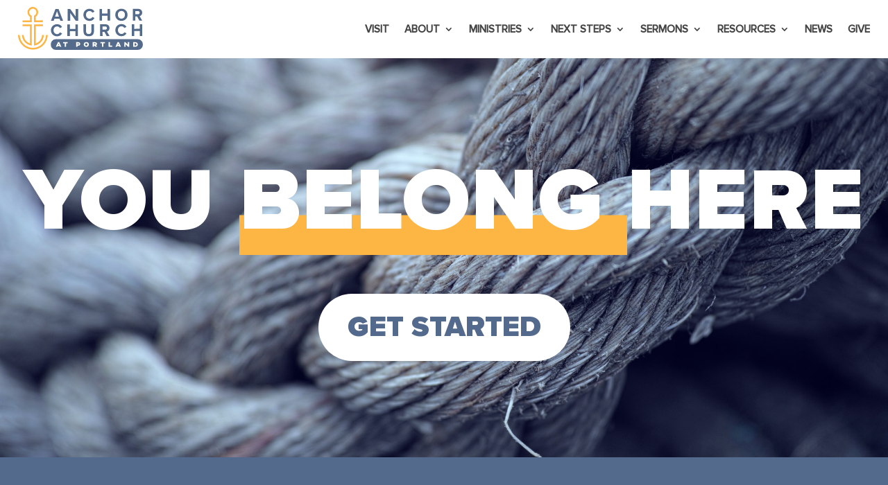

--- FILE ---
content_type: text/html; charset=UTF-8
request_url: https://anchorfreeport.com/
body_size: 43014
content:
<!DOCTYPE html>
<html lang="en-US" prefix="og: https://ogp.me/ns#">
<head>
	<meta charset="UTF-8" />
<meta http-equiv="X-UA-Compatible" content="IE=edge">
	<link rel="pingback" href="https://anchorfreeport.com/xmlrpc.php" />

	<script type="text/javascript">
		document.documentElement.className = 'js';
	</script>
	
	<style id="et-divi-userfonts">@font-face { font-family: "Proxima Nova Black"; font-display: swap;  src: url("https://anchorfreeport.com/wp-content/uploads/et-fonts/Proxima-Nova-Black-1.woff2") format("woff2"), url("https://anchorfreeport.com/wp-content/uploads/et-fonts/Proxima-Nova-Black-1.woff") format("woff"), url("https://anchorfreeport.com/wp-content/uploads/et-fonts/Proxima-Nova-Black-1.otf") format("opentype"); }@font-face { font-family: "Nunito Sans Use"; font-display: swap;  src: url("https://anchorfreeport.com/wp-content/uploads/et-fonts/nunito-sans-v6-latin-regular.woff2") format("woff2"); }</style><script type="text/javascript">
			let jqueryParams=[],jQuery=function(r){return jqueryParams=[...jqueryParams,r],jQuery},$=function(r){return jqueryParams=[...jqueryParams,r],$};window.jQuery=jQuery,window.$=jQuery;let customHeadScripts=!1;jQuery.fn=jQuery.prototype={},$.fn=jQuery.prototype={},jQuery.noConflict=function(r){if(window.jQuery)return jQuery=window.jQuery,$=window.jQuery,customHeadScripts=!0,jQuery.noConflict},jQuery.ready=function(r){jqueryParams=[...jqueryParams,r]},$.ready=function(r){jqueryParams=[...jqueryParams,r]},jQuery.load=function(r){jqueryParams=[...jqueryParams,r]},$.load=function(r){jqueryParams=[...jqueryParams,r]},jQuery.fn.ready=function(r){jqueryParams=[...jqueryParams,r]},$.fn.ready=function(r){jqueryParams=[...jqueryParams,r]};</script>
<!-- Search Engine Optimization by Rank Math PRO - https://rankmath.com/ -->
<title>Home - Anchor Church</title>
<link data-rocket-prefetch href="https://fonts.googleapis.com" rel="dns-prefetch">
<link data-rocket-prefetch href="https://www.googletagmanager.com" rel="dns-prefetch">
<link data-rocket-prefetch href="https://api.reftagger.com" rel="dns-prefetch">
<link data-rocket-prefetch href="https://kit.fontawesome.com" rel="dns-prefetch">
<link data-rocket-prefetch href="https://js.churchcenter.com" rel="dns-prefetch">
<link data-rocket-prefetch href="https://googleads.g.doubleclick.net" rel="dns-prefetch">
<link data-rocket-prefetch href="https://maps.googleapis.com" rel="dns-prefetch">
<link crossorigin data-rocket-preload as="font" href="https://anchorfreeport.com/wp-content/uploads/et-fonts/nunito-sans-v6-latin-regular.woff2" rel="preload">
<link crossorigin data-rocket-preload as="font" href="https://anchorfreeport.com/wp-content/uploads/et-fonts/ProximaNova-Medium-2.woff2" rel="preload">
<link crossorigin data-rocket-preload as="font" href="https://anchorfreeport.com/wp-content/themes/Divi/core/admin/fonts/modules/all/modules.woff" rel="preload">
<link crossorigin data-rocket-preload as="font" href="https://anchorfreeport.com/wp-content/uploads/et-fonts/Proxima-Nova-Black-1.woff2" rel="preload"><link rel="preload" data-rocket-preload as="image" href="https://anchorfreeport.com/wp-content/uploads/2021/02/engin-akyurt-j5_tB3Bl_2Q-unsplash.jpg" fetchpriority="high">
<meta name="description" content="9:30 &amp; 11 a.m. at 40 Church Street"/>
<meta name="robots" content="index, follow, max-snippet:-1, max-video-preview:-1, max-image-preview:large"/>
<link rel="canonical" href="https://anchorfreeport.com/" />
<meta property="og:locale" content="en_US" />
<meta property="og:type" content="website" />
<meta property="og:title" content="Home - Anchor Church" />
<meta property="og:description" content="9:30 &amp; 11 a.m. at 40 Church Street" />
<meta property="og:url" content="https://anchorfreeport.com/" />
<meta property="og:site_name" content="Anchor Church" />
<meta property="og:updated_time" content="2025-09-21T21:29:46+00:00" />
<meta property="article:published_time" content="2021-07-19T16:22:59+00:00" />
<meta property="article:modified_time" content="2025-09-21T21:29:46+00:00" />
<meta name="twitter:card" content="summary_large_image" />
<meta name="twitter:title" content="Home - Anchor Church" />
<meta name="twitter:description" content="9:30 &amp; 11 a.m. at 40 Church Street" />
<meta name="twitter:label1" content="Written by" />
<meta name="twitter:data1" content="Anchor Church" />
<meta name="twitter:label2" content="Time to read" />
<meta name="twitter:data2" content="19 minutes" />
<script type="application/ld+json" class="rank-math-schema-pro">{"@context":"https://schema.org","@graph":[{"@type":["NGO","Organization"],"@id":"https://anchorfreeport.com/#organization","name":"Anchor Church","url":"https://anchorfreeport.com","logo":{"@type":"ImageObject","@id":"https://anchorfreeport.com/#logo","url":"https://anchorfreeport.com/wp-content/uploads/2021/10/Square-Logo.png","contentUrl":"https://anchorfreeport.com/wp-content/uploads/2021/10/Square-Logo.png","caption":"Anchor Church","inLanguage":"en-US","width":"1080","height":"1080"}},{"@type":"WebSite","@id":"https://anchorfreeport.com/#website","url":"https://anchorfreeport.com","name":"Anchor Church","publisher":{"@id":"https://anchorfreeport.com/#organization"},"inLanguage":"en-US","potentialAction":{"@type":"SearchAction","target":"https://anchorfreeport.com/?s={search_term_string}","query-input":"required name=search_term_string"}},{"@type":"WebPage","@id":"https://anchorfreeport.com/#webpage","url":"https://anchorfreeport.com/","name":"Home - Anchor Church","datePublished":"2021-07-19T16:22:59+00:00","dateModified":"2025-09-21T21:29:46+00:00","about":{"@id":"https://anchorfreeport.com/#organization"},"isPartOf":{"@id":"https://anchorfreeport.com/#website"},"inLanguage":"en-US"},{"@type":"Person","@id":"https://anchorfreeport.com/author/forfreeport_4wyazi/","name":"Anchor Church","url":"https://anchorfreeport.com/author/forfreeport_4wyazi/","image":{"@type":"ImageObject","@id":"https://secure.gravatar.com/avatar/cb3820baa89dd98dae2ab2a5d9f1eeca95c8e4104525bdaf863348810bca24ae?s=96&amp;d=mm&amp;r=g","url":"https://secure.gravatar.com/avatar/cb3820baa89dd98dae2ab2a5d9f1eeca95c8e4104525bdaf863348810bca24ae?s=96&amp;d=mm&amp;r=g","caption":"Anchor Church","inLanguage":"en-US"},"sameAs":["https://anchorfreeport.com"],"worksFor":{"@id":"https://anchorfreeport.com/#organization"}},{"@type":"Article","headline":"Home - Anchor Church","datePublished":"2021-07-19T16:22:59+00:00","dateModified":"2025-09-21T21:29:46+00:00","author":{"@id":"https://anchorfreeport.com/author/forfreeport_4wyazi/","name":"Anchor Church"},"publisher":{"@id":"https://anchorfreeport.com/#organization"},"description":"9:30 &amp; 11 a.m. at 40 Church Street","name":"Home - Anchor Church","@id":"https://anchorfreeport.com/#richSnippet","isPartOf":{"@id":"https://anchorfreeport.com/#webpage"},"inLanguage":"en-US","mainEntityOfPage":{"@id":"https://anchorfreeport.com/#webpage"}}]}</script>
<!-- /Rank Math WordPress SEO plugin -->

<link rel="alternate" type="application/rss+xml" title="Anchor Church &raquo; Feed" href="https://anchorfreeport.com/feed/" />
<link rel="alternate" type="application/rss+xml" title="Anchor Church &raquo; Comments Feed" href="https://anchorfreeport.com/comments/feed/" />
<link rel="alternate" title="oEmbed (JSON)" type="application/json+oembed" href="https://anchorfreeport.com/wp-json/oembed/1.0/embed?url=https%3A%2F%2Fanchorfreeport.com%2F" />
<link rel="alternate" title="oEmbed (XML)" type="text/xml+oembed" href="https://anchorfreeport.com/wp-json/oembed/1.0/embed?url=https%3A%2F%2Fanchorfreeport.com%2F&#038;format=xml" />
<meta content="Divi v.4.27.5" name="generator"/><link rel='stylesheet' id='dh-misc-css' href='https://anchorfreeport.com/wp-content/plugins/divi-hacks/styles/misc.css?ver=1.23' type='text/css' media='all' />
<link rel='stylesheet' id='dh-ums-css' href='https://anchorfreeport.com/wp-content/plugins/divi-hacks/styles/user-meta-shortcode.css?ver=1.23' type='text/css' media='all' />
<link rel='stylesheet' id='dh-mobile-menu-css' href='https://anchorfreeport.com/wp-content/plugins/divi-hacks/styles/mobile-menu.css?ver=1.23' type='text/css' media='all' />
<link rel='stylesheet' id='dh-preloader-css' href='https://anchorfreeport.com/wp-content/plugins/divi-hacks/styles/preloader.css?ver=1.23' type='text/css' media='all' />
<link rel='stylesheet' id='dh-docs_menu-css' href='https://anchorfreeport.com/wp-content/plugins/divi-hacks/styles/docs_menu.css?ver=1.23' type='text/css' media='all' />
<link rel='stylesheet' id='dh-tooltips-css' href='https://anchorfreeport.com/wp-content/plugins/divi-hacks/styles/tooltips.css?ver=1.23' type='text/css' media='all' />
<link rel='stylesheet' id='dh_device-specific-alignment-css' href='https://anchorfreeport.com/wp-content/plugins/divi-hacks/styles/device-alignment.css?ver=1.23' type='text/css' media='all' />
<link rel='stylesheet' id='dh-lightbox-css' href='https://anchorfreeport.com/wp-content/plugins/divi-hacks/styles/lightbox.css?ver=1.23' type='text/css' media='all' />
<link rel='stylesheet' id='dh_full-width-posts-css' href='https://anchorfreeport.com/wp-content/plugins/divi-hacks/styles/fullwidth-posts.css?ver=1.23' type='text/css' media='all' />
<link rel='stylesheet' id='dh_body-class-css' href='https://anchorfreeport.com/wp-content/plugins/divi-hacks/styles/body-classes.css?ver=1.23' type='text/css' media='all' />
<link rel='stylesheet' id='dh_font-awesome-icons-css' href='https://anchorfreeport.com/wp-content/plugins/divi-hacks/styles/fa-icons.css?ver=1.23' type='text/css' media='all' />
<link rel='stylesheet' id='dh_text-styles-css' href='https://anchorfreeport.com/wp-content/plugins/divi-hacks/styles/text-styles.css?ver=1.23' type='text/css' media='all' />
<link rel='stylesheet' id='dh_vertical-center-section-css' href='https://anchorfreeport.com/wp-content/plugins/divi-hacks/styles/valign-center.css?ver=1.23' type='text/css' media='all' />
<link rel='stylesheet' id='dh_image-shapes-css' href='https://anchorfreeport.com/wp-content/plugins/divi-hacks/styles/image-shapes.css?ver=1.23' type='text/css' media='all' />
<link rel='stylesheet' id='dh_custom-archives-css' href='https://anchorfreeport.com/wp-content/plugins/divi-hacks/styles/custom-archives.css?ver=1.23' type='text/css' media='all' />
<link rel='stylesheet' id='dh_menu-animations-css' href='https://anchorfreeport.com/wp-content/plugins/divi-hacks/styles/menu-animations.css?ver=1.23' type='text/css' media='all' />
<link rel='stylesheet' id='dh_helpful-links-css' href='https://anchorfreeport.com/wp-content/plugins/divi-hacks/styles/helpful-links.css?ver=1.23' type='text/css' media='all' />
<link rel='stylesheet' id='font-awesome-css-css' href='https://anchorfreeport.com/wp-content/plugins/divi-hacks/styles/fontawesome-all.css?ver=1.23' type='text/css' media='all' />
<style id='divi-style-inline-inline-css' type='text/css'>
/*!
Theme Name: Divi
Theme URI: http://www.elegantthemes.com/gallery/divi/
Version: 4.27.5
Description: Smart. Flexible. Beautiful. Divi is the most powerful theme in our collection.
Author: Elegant Themes
Author URI: http://www.elegantthemes.com
License: GNU General Public License v2
License URI: http://www.gnu.org/licenses/gpl-2.0.html
*/

a,abbr,acronym,address,applet,b,big,blockquote,body,center,cite,code,dd,del,dfn,div,dl,dt,em,fieldset,font,form,h1,h2,h3,h4,h5,h6,html,i,iframe,img,ins,kbd,label,legend,li,object,ol,p,pre,q,s,samp,small,span,strike,strong,sub,sup,tt,u,ul,var{margin:0;padding:0;border:0;outline:0;font-size:100%;-ms-text-size-adjust:100%;-webkit-text-size-adjust:100%;vertical-align:baseline;background:transparent}body{line-height:1}ol,ul{list-style:none}blockquote,q{quotes:none}blockquote:after,blockquote:before,q:after,q:before{content:"";content:none}blockquote{margin:20px 0 30px;border-left:5px solid;padding-left:20px}:focus{outline:0}del{text-decoration:line-through}pre{overflow:auto;padding:10px}figure{margin:0}table{border-collapse:collapse;border-spacing:0}article,aside,footer,header,hgroup,nav,section{display:block}body{font-family:Open Sans,Arial,sans-serif;font-size:14px;color:#666;background-color:#fff;line-height:1.7em;font-weight:500;-webkit-font-smoothing:antialiased;-moz-osx-font-smoothing:grayscale}body.page-template-page-template-blank-php #page-container{padding-top:0!important}body.et_cover_background{background-size:cover!important;background-position:top!important;background-repeat:no-repeat!important;background-attachment:fixed}a{color:#2ea3f2}a,a:hover{text-decoration:none}p{padding-bottom:1em}p:not(.has-background):last-of-type{padding-bottom:0}p.et_normal_padding{padding-bottom:1em}strong{font-weight:700}cite,em,i{font-style:italic}code,pre{font-family:Courier New,monospace;margin-bottom:10px}ins{text-decoration:none}sub,sup{height:0;line-height:1;position:relative;vertical-align:baseline}sup{bottom:.8em}sub{top:.3em}dl{margin:0 0 1.5em}dl dt{font-weight:700}dd{margin-left:1.5em}blockquote p{padding-bottom:0}embed,iframe,object,video{max-width:100%}h1,h2,h3,h4,h5,h6{color:#333;padding-bottom:10px;line-height:1em;font-weight:500}h1 a,h2 a,h3 a,h4 a,h5 a,h6 a{color:inherit}h1{font-size:30px}h2{font-size:26px}h3{font-size:22px}h4{font-size:18px}h5{font-size:16px}h6{font-size:14px}input{-webkit-appearance:none}input[type=checkbox]{-webkit-appearance:checkbox}input[type=radio]{-webkit-appearance:radio}input.text,input.title,input[type=email],input[type=password],input[type=tel],input[type=text],select,textarea{background-color:#fff;border:1px solid #bbb;padding:2px;color:#4e4e4e}input.text:focus,input.title:focus,input[type=text]:focus,select:focus,textarea:focus{border-color:#2d3940;color:#3e3e3e}input.text,input.title,input[type=text],select,textarea{margin:0}textarea{padding:4px}button,input,select,textarea{font-family:inherit}img{max-width:100%;height:auto}.clear{clear:both}br.clear{margin:0;padding:0}.pagination{clear:both}#et_search_icon:hover,.et-social-icon a:hover,.et_password_protected_form .et_submit_button,.form-submit .et_pb_buttontton.alt.disabled,.nav-single a,.posted_in a{color:#2ea3f2}.et-search-form,blockquote{border-color:#2ea3f2}#main-content{background-color:#fff}.container{width:80%;max-width:1080px;margin:auto;position:relative}body:not(.et-tb) #main-content .container,body:not(.et-tb-has-header) #main-content .container{padding-top:58px}.et_full_width_page #main-content .container:before{display:none}.main_title{margin-bottom:20px}.et_password_protected_form .et_submit_button:hover,.form-submit .et_pb_button:hover{background:rgba(0,0,0,.05)}.et_button_icon_visible .et_pb_button{padding-right:2em;padding-left:.7em}.et_button_icon_visible .et_pb_button:after{opacity:1;margin-left:0}.et_button_left .et_pb_button:hover:after{left:.15em}.et_button_left .et_pb_button:after{margin-left:0;left:1em}.et_button_icon_visible.et_button_left .et_pb_button,.et_button_left .et_pb_button:hover,.et_button_left .et_pb_module .et_pb_button:hover{padding-left:2em;padding-right:.7em}.et_button_icon_visible.et_button_left .et_pb_button:after,.et_button_left .et_pb_button:hover:after{left:.15em}.et_password_protected_form .et_submit_button:hover,.form-submit .et_pb_button:hover{padding:.3em 1em}.et_button_no_icon .et_pb_button:after{display:none}.et_button_no_icon.et_button_icon_visible.et_button_left .et_pb_button,.et_button_no_icon.et_button_left .et_pb_button:hover,.et_button_no_icon .et_pb_button,.et_button_no_icon .et_pb_button:hover{padding:.3em 1em!important}.et_button_custom_icon .et_pb_button:after{line-height:1.7em}.et_button_custom_icon.et_button_icon_visible .et_pb_button:after,.et_button_custom_icon .et_pb_button:hover:after{margin-left:.3em}#left-area .post_format-post-format-gallery .wp-block-gallery:first-of-type{padding:0;margin-bottom:-16px}.entry-content table:not(.variations){border:1px solid #eee;margin:0 0 15px;text-align:left;width:100%}.entry-content thead th,.entry-content tr th{color:#555;font-weight:700;padding:9px 24px}.entry-content tr td{border-top:1px solid #eee;padding:6px 24px}#left-area ul,.entry-content ul,.et-l--body ul,.et-l--footer ul,.et-l--header ul{list-style-type:disc;padding:0 0 23px 1em;line-height:26px}#left-area ol,.entry-content ol,.et-l--body ol,.et-l--footer ol,.et-l--header ol{list-style-type:decimal;list-style-position:inside;padding:0 0 23px;line-height:26px}#left-area ul li ul,.entry-content ul li ol{padding:2px 0 2px 20px}#left-area ol li ul,.entry-content ol li ol,.et-l--body ol li ol,.et-l--footer ol li ol,.et-l--header ol li ol{padding:2px 0 2px 35px}#left-area ul.wp-block-gallery{display:-webkit-box;display:-ms-flexbox;display:flex;-ms-flex-wrap:wrap;flex-wrap:wrap;list-style-type:none;padding:0}#left-area ul.products{padding:0!important;line-height:1.7!important;list-style:none!important}.gallery-item a{display:block}.gallery-caption,.gallery-item a{width:90%}#wpadminbar{z-index:100001}#left-area .post-meta{font-size:14px;padding-bottom:15px}#left-area .post-meta a{text-decoration:none;color:#666}#left-area .et_featured_image{padding-bottom:7px}.single .post{padding-bottom:25px}body.single .et_audio_content{margin-bottom:-6px}.nav-single a{text-decoration:none;color:#2ea3f2;font-size:14px;font-weight:400}.nav-previous{float:left}.nav-next{float:right}.et_password_protected_form p input{background-color:#eee;border:none!important;width:100%!important;border-radius:0!important;font-size:14px;color:#999!important;padding:16px!important;-webkit-box-sizing:border-box;box-sizing:border-box}.et_password_protected_form label{display:none}.et_password_protected_form .et_submit_button{font-family:inherit;display:block;float:right;margin:8px auto 0;cursor:pointer}.post-password-required p.nocomments.container{max-width:100%}.post-password-required p.nocomments.container:before{display:none}.aligncenter,div.post .new-post .aligncenter{display:block;margin-left:auto;margin-right:auto}.wp-caption{border:1px solid #ddd;text-align:center;background-color:#f3f3f3;margin-bottom:10px;max-width:96%;padding:8px}.wp-caption.alignleft{margin:0 30px 20px 0}.wp-caption.alignright{margin:0 0 20px 30px}.wp-caption img{margin:0;padding:0;border:0}.wp-caption p.wp-caption-text{font-size:12px;padding:0 4px 5px;margin:0}.alignright{float:right}.alignleft{float:left}img.alignleft{display:inline;float:left;margin-right:15px}img.alignright{display:inline;float:right;margin-left:15px}.page.et_pb_pagebuilder_layout #main-content{background-color:transparent}body #main-content .et_builder_inner_content>h1,body #main-content .et_builder_inner_content>h2,body #main-content .et_builder_inner_content>h3,body #main-content .et_builder_inner_content>h4,body #main-content .et_builder_inner_content>h5,body #main-content .et_builder_inner_content>h6{line-height:1.4em}body #main-content .et_builder_inner_content>p{line-height:1.7em}.wp-block-pullquote{margin:20px 0 30px}.wp-block-pullquote.has-background blockquote{border-left:none}.wp-block-group.has-background{padding:1.5em 1.5em .5em}@media (min-width:981px){#left-area{width:79.125%;padding-bottom:23px}#main-content .container:before{content:"";position:absolute;top:0;height:100%;width:1px;background-color:#e2e2e2}.et_full_width_page #left-area,.et_no_sidebar #left-area{float:none;width:100%!important}.et_full_width_page #left-area{padding-bottom:0}.et_no_sidebar #main-content .container:before{display:none}}@media (max-width:980px){#page-container{padding-top:80px}.et-tb #page-container,.et-tb-has-header #page-container{padding-top:0!important}#left-area,#sidebar{width:100%!important}#main-content .container:before{display:none!important}.et_full_width_page .et_gallery_item:nth-child(4n+1){clear:none}}@media print{#page-container{padding-top:0!important}}#wp-admin-bar-et-use-visual-builder a:before{font-family:ETmodules!important;content:"\e625";font-size:30px!important;width:28px;margin-top:-3px;color:#974df3!important}#wp-admin-bar-et-use-visual-builder:hover a:before{color:#fff!important}#wp-admin-bar-et-use-visual-builder:hover a,#wp-admin-bar-et-use-visual-builder a:hover{transition:background-color .5s ease;-webkit-transition:background-color .5s ease;-moz-transition:background-color .5s ease;background-color:#7e3bd0!important;color:#fff!important}* html .clearfix,:first-child+html .clearfix{zoom:1}.iphone .et_pb_section_video_bg video::-webkit-media-controls-start-playback-button{display:none!important;-webkit-appearance:none}.et_mobile_device .et_pb_section_parallax .et_pb_parallax_css{background-attachment:scroll}.et-social-facebook a.icon:before{content:"\e093"}.et-social-twitter a.icon:before{content:"\e094"}.et-social-google-plus a.icon:before{content:"\e096"}.et-social-instagram a.icon:before{content:"\e09a"}.et-social-rss a.icon:before{content:"\e09e"}.ai1ec-single-event:after{content:" ";display:table;clear:both}.evcal_event_details .evcal_evdata_cell .eventon_details_shading_bot.eventon_details_shading_bot{z-index:3}.wp-block-divi-layout{margin-bottom:1em}*{-webkit-box-sizing:border-box;box-sizing:border-box}#et-info-email:before,#et-info-phone:before,#et_search_icon:before,.comment-reply-link:after,.et-cart-info span:before,.et-pb-arrow-next:before,.et-pb-arrow-prev:before,.et-social-icon a:before,.et_audio_container .mejs-playpause-button button:before,.et_audio_container .mejs-volume-button button:before,.et_overlay:before,.et_password_protected_form .et_submit_button:after,.et_pb_button:after,.et_pb_contact_reset:after,.et_pb_contact_submit:after,.et_pb_font_icon:before,.et_pb_newsletter_button:after,.et_pb_pricing_table_button:after,.et_pb_promo_button:after,.et_pb_testimonial:before,.et_pb_toggle_title:before,.form-submit .et_pb_button:after,.mobile_menu_bar:before,a.et_pb_more_button:after{font-family:ETmodules!important;speak:none;font-style:normal;font-weight:400;-webkit-font-feature-settings:normal;font-feature-settings:normal;font-variant:normal;text-transform:none;line-height:1;-webkit-font-smoothing:antialiased;-moz-osx-font-smoothing:grayscale;text-shadow:0 0;direction:ltr}.et-pb-icon,.et_pb_custom_button_icon.et_pb_button:after,.et_pb_login .et_pb_custom_button_icon.et_pb_button:after,.et_pb_woo_custom_button_icon .button.et_pb_custom_button_icon.et_pb_button:after,.et_pb_woo_custom_button_icon .button.et_pb_custom_button_icon.et_pb_button:hover:after{content:attr(data-icon)}.et-pb-icon{font-family:ETmodules;speak:none;font-weight:400;-webkit-font-feature-settings:normal;font-feature-settings:normal;font-variant:normal;text-transform:none;line-height:1;-webkit-font-smoothing:antialiased;font-size:96px;font-style:normal;display:inline-block;-webkit-box-sizing:border-box;box-sizing:border-box;direction:ltr}#et-ajax-saving{display:none;-webkit-transition:background .3s,-webkit-box-shadow .3s;transition:background .3s,-webkit-box-shadow .3s;transition:background .3s,box-shadow .3s;transition:background .3s,box-shadow .3s,-webkit-box-shadow .3s;-webkit-box-shadow:rgba(0,139,219,.247059) 0 0 60px;box-shadow:0 0 60px rgba(0,139,219,.247059);position:fixed;top:50%;left:50%;width:50px;height:50px;background:#fff;border-radius:50px;margin:-25px 0 0 -25px;z-index:999999;text-align:center}#et-ajax-saving img{margin:9px}.et-safe-mode-indicator,.et-safe-mode-indicator:focus,.et-safe-mode-indicator:hover{-webkit-box-shadow:0 5px 10px rgba(41,196,169,.15);box-shadow:0 5px 10px rgba(41,196,169,.15);background:#29c4a9;color:#fff;font-size:14px;font-weight:600;padding:12px;line-height:16px;border-radius:3px;position:fixed;bottom:30px;right:30px;z-index:999999;text-decoration:none;font-family:Open Sans,sans-serif;-webkit-font-smoothing:antialiased;-moz-osx-font-smoothing:grayscale}.et_pb_button{font-size:20px;font-weight:500;padding:.3em 1em;line-height:1.7em!important;background-color:transparent;background-size:cover;background-position:50%;background-repeat:no-repeat;border:2px solid;border-radius:3px;-webkit-transition-duration:.2s;transition-duration:.2s;-webkit-transition-property:all!important;transition-property:all!important}.et_pb_button,.et_pb_button_inner{position:relative}.et_pb_button:hover,.et_pb_module .et_pb_button:hover{border:2px solid transparent;padding:.3em 2em .3em .7em}.et_pb_button:hover{background-color:hsla(0,0%,100%,.2)}.et_pb_bg_layout_light.et_pb_button:hover,.et_pb_bg_layout_light .et_pb_button:hover{background-color:rgba(0,0,0,.05)}.et_pb_button:after,.et_pb_button:before{font-size:32px;line-height:1em;content:"\35";opacity:0;position:absolute;margin-left:-1em;-webkit-transition:all .2s;transition:all .2s;text-transform:none;-webkit-font-feature-settings:"kern" off;font-feature-settings:"kern" off;font-variant:none;font-style:normal;font-weight:400;text-shadow:none}.et_pb_button.et_hover_enabled:hover:after,.et_pb_button.et_pb_hovered:hover:after{-webkit-transition:none!important;transition:none!important}.et_pb_button:before{display:none}.et_pb_button:hover:after{opacity:1;margin-left:0}.et_pb_column_1_3 h1,.et_pb_column_1_4 h1,.et_pb_column_1_5 h1,.et_pb_column_1_6 h1,.et_pb_column_2_5 h1{font-size:26px}.et_pb_column_1_3 h2,.et_pb_column_1_4 h2,.et_pb_column_1_5 h2,.et_pb_column_1_6 h2,.et_pb_column_2_5 h2{font-size:23px}.et_pb_column_1_3 h3,.et_pb_column_1_4 h3,.et_pb_column_1_5 h3,.et_pb_column_1_6 h3,.et_pb_column_2_5 h3{font-size:20px}.et_pb_column_1_3 h4,.et_pb_column_1_4 h4,.et_pb_column_1_5 h4,.et_pb_column_1_6 h4,.et_pb_column_2_5 h4{font-size:18px}.et_pb_column_1_3 h5,.et_pb_column_1_4 h5,.et_pb_column_1_5 h5,.et_pb_column_1_6 h5,.et_pb_column_2_5 h5{font-size:16px}.et_pb_column_1_3 h6,.et_pb_column_1_4 h6,.et_pb_column_1_5 h6,.et_pb_column_1_6 h6,.et_pb_column_2_5 h6{font-size:15px}.et_pb_bg_layout_dark,.et_pb_bg_layout_dark h1,.et_pb_bg_layout_dark h2,.et_pb_bg_layout_dark h3,.et_pb_bg_layout_dark h4,.et_pb_bg_layout_dark h5,.et_pb_bg_layout_dark h6{color:#fff!important}.et_pb_module.et_pb_text_align_left{text-align:left}.et_pb_module.et_pb_text_align_center{text-align:center}.et_pb_module.et_pb_text_align_right{text-align:right}.et_pb_module.et_pb_text_align_justified{text-align:justify}.clearfix:after{visibility:hidden;display:block;font-size:0;content:" ";clear:both;height:0}.et_pb_bg_layout_light .et_pb_more_button{color:#2ea3f2}.et_builder_inner_content{position:relative;z-index:1}header .et_builder_inner_content{z-index:2}.et_pb_css_mix_blend_mode_passthrough{mix-blend-mode:unset!important}.et_pb_image_container{margin:-20px -20px 29px}.et_pb_module_inner{position:relative}.et_hover_enabled_preview{z-index:2}.et_hover_enabled:hover{position:relative;z-index:2}.et_pb_all_tabs,.et_pb_module,.et_pb_posts_nav a,.et_pb_tab,.et_pb_with_background{position:relative;background-size:cover;background-position:50%;background-repeat:no-repeat}.et_pb_background_mask,.et_pb_background_pattern{bottom:0;left:0;position:absolute;right:0;top:0}.et_pb_background_mask{background-size:calc(100% + 2px) calc(100% + 2px);background-repeat:no-repeat;background-position:50%;overflow:hidden}.et_pb_background_pattern{background-position:0 0;background-repeat:repeat}.et_pb_with_border{position:relative;border:0 solid #333}.post-password-required .et_pb_row{padding:0;width:100%}.post-password-required .et_password_protected_form{min-height:0}body.et_pb_pagebuilder_layout.et_pb_show_title .post-password-required .et_password_protected_form h1,body:not(.et_pb_pagebuilder_layout) .post-password-required .et_password_protected_form h1{display:none}.et_pb_no_bg{padding:0!important}.et_overlay.et_pb_inline_icon:before,.et_pb_inline_icon:before{content:attr(data-icon)}.et_pb_more_button{color:inherit;text-shadow:none;text-decoration:none;display:inline-block;margin-top:20px}.et_parallax_bg_wrap{overflow:hidden;position:absolute;top:0;right:0;bottom:0;left:0}.et_parallax_bg{background-repeat:no-repeat;background-position:top;background-size:cover;position:absolute;bottom:0;left:0;width:100%;height:100%;display:block}.et_parallax_bg.et_parallax_bg__hover,.et_parallax_bg.et_parallax_bg_phone,.et_parallax_bg.et_parallax_bg_tablet,.et_parallax_gradient.et_parallax_gradient__hover,.et_parallax_gradient.et_parallax_gradient_phone,.et_parallax_gradient.et_parallax_gradient_tablet,.et_pb_section_parallax_hover:hover .et_parallax_bg:not(.et_parallax_bg__hover),.et_pb_section_parallax_hover:hover .et_parallax_gradient:not(.et_parallax_gradient__hover){display:none}.et_pb_section_parallax_hover:hover .et_parallax_bg.et_parallax_bg__hover,.et_pb_section_parallax_hover:hover .et_parallax_gradient.et_parallax_gradient__hover{display:block}.et_parallax_gradient{bottom:0;display:block;left:0;position:absolute;right:0;top:0}.et_pb_module.et_pb_section_parallax,.et_pb_posts_nav a.et_pb_section_parallax,.et_pb_tab.et_pb_section_parallax{position:relative}.et_pb_section_parallax .et_pb_parallax_css,.et_pb_slides .et_parallax_bg.et_pb_parallax_css{background-attachment:fixed}body.et-bfb .et_pb_section_parallax .et_pb_parallax_css,body.et-bfb .et_pb_slides .et_parallax_bg.et_pb_parallax_css{background-attachment:scroll;bottom:auto}.et_pb_section_parallax.et_pb_column .et_pb_module,.et_pb_section_parallax.et_pb_row .et_pb_column,.et_pb_section_parallax.et_pb_row .et_pb_module{z-index:9;position:relative}.et_pb_more_button:hover:after{opacity:1;margin-left:0}.et_pb_preload .et_pb_section_video_bg,.et_pb_preload>div{visibility:hidden}.et_pb_preload,.et_pb_section.et_pb_section_video.et_pb_preload{position:relative;background:#464646!important}.et_pb_preload:before{content:"";position:absolute;top:50%;left:50%;background:url(https://anchorfreeport.com/wp-content/themes/Divi/includes/builder/styles/images/preloader.gif) no-repeat;border-radius:32px;width:32px;height:32px;margin:-16px 0 0 -16px}.box-shadow-overlay{position:absolute;top:0;left:0;width:100%;height:100%;z-index:10;pointer-events:none}.et_pb_section>.box-shadow-overlay~.et_pb_row{z-index:11}body.safari .section_has_divider{will-change:transform}.et_pb_row>.box-shadow-overlay{z-index:8}.has-box-shadow-overlay{position:relative}.et_clickable{cursor:pointer}.screen-reader-text{border:0;clip:rect(1px,1px,1px,1px);-webkit-clip-path:inset(50%);clip-path:inset(50%);height:1px;margin:-1px;overflow:hidden;padding:0;position:absolute!important;width:1px;word-wrap:normal!important}.et_multi_view_hidden,.et_multi_view_hidden_image{display:none!important}@keyframes multi-view-image-fade{0%{opacity:0}10%{opacity:.1}20%{opacity:.2}30%{opacity:.3}40%{opacity:.4}50%{opacity:.5}60%{opacity:.6}70%{opacity:.7}80%{opacity:.8}90%{opacity:.9}to{opacity:1}}.et_multi_view_image__loading{visibility:hidden}.et_multi_view_image__loaded{-webkit-animation:multi-view-image-fade .5s;animation:multi-view-image-fade .5s}#et-pb-motion-effects-offset-tracker{visibility:hidden!important;opacity:0;position:absolute;top:0;left:0}.et-pb-before-scroll-animation{opacity:0}header.et-l.et-l--header:after{clear:both;display:block;content:""}.et_pb_module{-webkit-animation-timing-function:linear;animation-timing-function:linear;-webkit-animation-duration:.2s;animation-duration:.2s}@-webkit-keyframes fadeBottom{0%{opacity:0;-webkit-transform:translateY(10%);transform:translateY(10%)}to{opacity:1;-webkit-transform:translateY(0);transform:translateY(0)}}@keyframes fadeBottom{0%{opacity:0;-webkit-transform:translateY(10%);transform:translateY(10%)}to{opacity:1;-webkit-transform:translateY(0);transform:translateY(0)}}@-webkit-keyframes fadeLeft{0%{opacity:0;-webkit-transform:translateX(-10%);transform:translateX(-10%)}to{opacity:1;-webkit-transform:translateX(0);transform:translateX(0)}}@keyframes fadeLeft{0%{opacity:0;-webkit-transform:translateX(-10%);transform:translateX(-10%)}to{opacity:1;-webkit-transform:translateX(0);transform:translateX(0)}}@-webkit-keyframes fadeRight{0%{opacity:0;-webkit-transform:translateX(10%);transform:translateX(10%)}to{opacity:1;-webkit-transform:translateX(0);transform:translateX(0)}}@keyframes fadeRight{0%{opacity:0;-webkit-transform:translateX(10%);transform:translateX(10%)}to{opacity:1;-webkit-transform:translateX(0);transform:translateX(0)}}@-webkit-keyframes fadeTop{0%{opacity:0;-webkit-transform:translateY(-10%);transform:translateY(-10%)}to{opacity:1;-webkit-transform:translateX(0);transform:translateX(0)}}@keyframes fadeTop{0%{opacity:0;-webkit-transform:translateY(-10%);transform:translateY(-10%)}to{opacity:1;-webkit-transform:translateX(0);transform:translateX(0)}}@-webkit-keyframes fadeIn{0%{opacity:0}to{opacity:1}}@keyframes fadeIn{0%{opacity:0}to{opacity:1}}.et-waypoint:not(.et_pb_counters){opacity:0}@media (min-width:981px){.et_pb_section.et_section_specialty div.et_pb_row .et_pb_column .et_pb_column .et_pb_module.et-last-child,.et_pb_section.et_section_specialty div.et_pb_row .et_pb_column .et_pb_column .et_pb_module:last-child,.et_pb_section.et_section_specialty div.et_pb_row .et_pb_column .et_pb_row_inner .et_pb_column .et_pb_module.et-last-child,.et_pb_section.et_section_specialty div.et_pb_row .et_pb_column .et_pb_row_inner .et_pb_column .et_pb_module:last-child,.et_pb_section div.et_pb_row .et_pb_column .et_pb_module.et-last-child,.et_pb_section div.et_pb_row .et_pb_column .et_pb_module:last-child{margin-bottom:0}}@media (max-width:980px){.et_overlay.et_pb_inline_icon_tablet:before,.et_pb_inline_icon_tablet:before{content:attr(data-icon-tablet)}.et_parallax_bg.et_parallax_bg_tablet_exist,.et_parallax_gradient.et_parallax_gradient_tablet_exist{display:none}.et_parallax_bg.et_parallax_bg_tablet,.et_parallax_gradient.et_parallax_gradient_tablet{display:block}.et_pb_column .et_pb_module{margin-bottom:30px}.et_pb_row .et_pb_column .et_pb_module.et-last-child,.et_pb_row .et_pb_column .et_pb_module:last-child,.et_section_specialty .et_pb_row .et_pb_column .et_pb_module.et-last-child,.et_section_specialty .et_pb_row .et_pb_column .et_pb_module:last-child{margin-bottom:0}.et_pb_more_button{display:inline-block!important}.et_pb_bg_layout_light_tablet.et_pb_button,.et_pb_bg_layout_light_tablet.et_pb_module.et_pb_button,.et_pb_bg_layout_light_tablet .et_pb_more_button{color:#2ea3f2}.et_pb_bg_layout_light_tablet .et_pb_forgot_password a{color:#666}.et_pb_bg_layout_light_tablet h1,.et_pb_bg_layout_light_tablet h2,.et_pb_bg_layout_light_tablet h3,.et_pb_bg_layout_light_tablet h4,.et_pb_bg_layout_light_tablet h5,.et_pb_bg_layout_light_tablet h6{color:#333!important}.et_pb_module .et_pb_bg_layout_light_tablet.et_pb_button{color:#2ea3f2!important}.et_pb_bg_layout_light_tablet{color:#666!important}.et_pb_bg_layout_dark_tablet,.et_pb_bg_layout_dark_tablet h1,.et_pb_bg_layout_dark_tablet h2,.et_pb_bg_layout_dark_tablet h3,.et_pb_bg_layout_dark_tablet h4,.et_pb_bg_layout_dark_tablet h5,.et_pb_bg_layout_dark_tablet h6{color:#fff!important}.et_pb_bg_layout_dark_tablet.et_pb_button,.et_pb_bg_layout_dark_tablet.et_pb_module.et_pb_button,.et_pb_bg_layout_dark_tablet .et_pb_more_button{color:inherit}.et_pb_bg_layout_dark_tablet .et_pb_forgot_password a{color:#fff}.et_pb_module.et_pb_text_align_left-tablet{text-align:left}.et_pb_module.et_pb_text_align_center-tablet{text-align:center}.et_pb_module.et_pb_text_align_right-tablet{text-align:right}.et_pb_module.et_pb_text_align_justified-tablet{text-align:justify}}@media (max-width:767px){.et_pb_more_button{display:inline-block!important}.et_overlay.et_pb_inline_icon_phone:before,.et_pb_inline_icon_phone:before{content:attr(data-icon-phone)}.et_parallax_bg.et_parallax_bg_phone_exist,.et_parallax_gradient.et_parallax_gradient_phone_exist{display:none}.et_parallax_bg.et_parallax_bg_phone,.et_parallax_gradient.et_parallax_gradient_phone{display:block}.et-hide-mobile{display:none!important}.et_pb_bg_layout_light_phone.et_pb_button,.et_pb_bg_layout_light_phone.et_pb_module.et_pb_button,.et_pb_bg_layout_light_phone .et_pb_more_button{color:#2ea3f2}.et_pb_bg_layout_light_phone .et_pb_forgot_password a{color:#666}.et_pb_bg_layout_light_phone h1,.et_pb_bg_layout_light_phone h2,.et_pb_bg_layout_light_phone h3,.et_pb_bg_layout_light_phone h4,.et_pb_bg_layout_light_phone h5,.et_pb_bg_layout_light_phone h6{color:#333!important}.et_pb_module .et_pb_bg_layout_light_phone.et_pb_button{color:#2ea3f2!important}.et_pb_bg_layout_light_phone{color:#666!important}.et_pb_bg_layout_dark_phone,.et_pb_bg_layout_dark_phone h1,.et_pb_bg_layout_dark_phone h2,.et_pb_bg_layout_dark_phone h3,.et_pb_bg_layout_dark_phone h4,.et_pb_bg_layout_dark_phone h5,.et_pb_bg_layout_dark_phone h6{color:#fff!important}.et_pb_bg_layout_dark_phone.et_pb_button,.et_pb_bg_layout_dark_phone.et_pb_module.et_pb_button,.et_pb_bg_layout_dark_phone .et_pb_more_button{color:inherit}.et_pb_module .et_pb_bg_layout_dark_phone.et_pb_button{color:#fff!important}.et_pb_bg_layout_dark_phone .et_pb_forgot_password a{color:#fff}.et_pb_module.et_pb_text_align_left-phone{text-align:left}.et_pb_module.et_pb_text_align_center-phone{text-align:center}.et_pb_module.et_pb_text_align_right-phone{text-align:right}.et_pb_module.et_pb_text_align_justified-phone{text-align:justify}}@media (max-width:479px){a.et_pb_more_button{display:block}}@media (min-width:768px) and (max-width:980px){[data-et-multi-view-load-tablet-hidden=true]:not(.et_multi_view_swapped){display:none!important}}@media (max-width:767px){[data-et-multi-view-load-phone-hidden=true]:not(.et_multi_view_swapped){display:none!important}}.et_pb_menu.et_pb_menu--style-inline_centered_logo .et_pb_menu__menu nav ul{-webkit-box-pack:center;-ms-flex-pack:center;justify-content:center}@-webkit-keyframes multi-view-image-fade{0%{-webkit-transform:scale(1);transform:scale(1);opacity:1}50%{-webkit-transform:scale(1.01);transform:scale(1.01);opacity:1}to{-webkit-transform:scale(1);transform:scale(1);opacity:1}}
/*# sourceURL=divi-style-inline-inline-css */
</style>
<style id='divi-dynamic-critical-inline-css' type='text/css'>
@font-face{font-family:ETmodules;font-display:block;src:url(//anchorfreeport.com/wp-content/themes/Divi/core/admin/fonts/modules/all/modules.eot);src:url(//anchorfreeport.com/wp-content/themes/Divi/core/admin/fonts/modules/all/modules.eot?#iefix) format("embedded-opentype"),url(//anchorfreeport.com/wp-content/themes/Divi/core/admin/fonts/modules/all/modules.woff) format("woff"),url(//anchorfreeport.com/wp-content/themes/Divi/core/admin/fonts/modules/all/modules.ttf) format("truetype"),url(//anchorfreeport.com/wp-content/themes/Divi/core/admin/fonts/modules/all/modules.svg#ETmodules) format("svg");font-weight:400;font-style:normal}
@media (min-width:981px){.et_pb_gutters3 .et_pb_column,.et_pb_gutters3.et_pb_row .et_pb_column{margin-right:5.5%}.et_pb_gutters3 .et_pb_column_4_4,.et_pb_gutters3.et_pb_row .et_pb_column_4_4{width:100%}.et_pb_gutters3 .et_pb_column_4_4 .et_pb_module,.et_pb_gutters3.et_pb_row .et_pb_column_4_4 .et_pb_module{margin-bottom:2.75%}.et_pb_gutters3 .et_pb_column_3_4,.et_pb_gutters3.et_pb_row .et_pb_column_3_4{width:73.625%}.et_pb_gutters3 .et_pb_column_3_4 .et_pb_module,.et_pb_gutters3.et_pb_row .et_pb_column_3_4 .et_pb_module{margin-bottom:3.735%}.et_pb_gutters3 .et_pb_column_2_3,.et_pb_gutters3.et_pb_row .et_pb_column_2_3{width:64.833%}.et_pb_gutters3 .et_pb_column_2_3 .et_pb_module,.et_pb_gutters3.et_pb_row .et_pb_column_2_3 .et_pb_module{margin-bottom:4.242%}.et_pb_gutters3 .et_pb_column_3_5,.et_pb_gutters3.et_pb_row .et_pb_column_3_5{width:57.8%}.et_pb_gutters3 .et_pb_column_3_5 .et_pb_module,.et_pb_gutters3.et_pb_row .et_pb_column_3_5 .et_pb_module{margin-bottom:4.758%}.et_pb_gutters3 .et_pb_column_1_2,.et_pb_gutters3.et_pb_row .et_pb_column_1_2{width:47.25%}.et_pb_gutters3 .et_pb_column_1_2 .et_pb_module,.et_pb_gutters3.et_pb_row .et_pb_column_1_2 .et_pb_module{margin-bottom:5.82%}.et_pb_gutters3 .et_pb_column_2_5,.et_pb_gutters3.et_pb_row .et_pb_column_2_5{width:36.7%}.et_pb_gutters3 .et_pb_column_2_5 .et_pb_module,.et_pb_gutters3.et_pb_row .et_pb_column_2_5 .et_pb_module{margin-bottom:7.493%}.et_pb_gutters3 .et_pb_column_1_3,.et_pb_gutters3.et_pb_row .et_pb_column_1_3{width:29.6667%}.et_pb_gutters3 .et_pb_column_1_3 .et_pb_module,.et_pb_gutters3.et_pb_row .et_pb_column_1_3 .et_pb_module{margin-bottom:9.27%}.et_pb_gutters3 .et_pb_column_1_4,.et_pb_gutters3.et_pb_row .et_pb_column_1_4{width:20.875%}.et_pb_gutters3 .et_pb_column_1_4 .et_pb_module,.et_pb_gutters3.et_pb_row .et_pb_column_1_4 .et_pb_module{margin-bottom:13.174%}.et_pb_gutters3 .et_pb_column_1_5,.et_pb_gutters3.et_pb_row .et_pb_column_1_5{width:15.6%}.et_pb_gutters3 .et_pb_column_1_5 .et_pb_module,.et_pb_gutters3.et_pb_row .et_pb_column_1_5 .et_pb_module{margin-bottom:17.628%}.et_pb_gutters3 .et_pb_column_1_6,.et_pb_gutters3.et_pb_row .et_pb_column_1_6{width:12.0833%}.et_pb_gutters3 .et_pb_column_1_6 .et_pb_module,.et_pb_gutters3.et_pb_row .et_pb_column_1_6 .et_pb_module{margin-bottom:22.759%}.et_pb_gutters3 .et_full_width_page.woocommerce-page ul.products li.product{width:20.875%;margin-right:5.5%;margin-bottom:5.5%}.et_pb_gutters3.et_left_sidebar.woocommerce-page #main-content ul.products li.product,.et_pb_gutters3.et_right_sidebar.woocommerce-page #main-content ul.products li.product{width:28.353%;margin-right:7.47%}.et_pb_gutters3.et_left_sidebar.woocommerce-page #main-content ul.products.columns-1 li.product,.et_pb_gutters3.et_right_sidebar.woocommerce-page #main-content ul.products.columns-1 li.product{width:100%;margin-right:0}.et_pb_gutters3.et_left_sidebar.woocommerce-page #main-content ul.products.columns-2 li.product,.et_pb_gutters3.et_right_sidebar.woocommerce-page #main-content ul.products.columns-2 li.product{width:48%;margin-right:4%}.et_pb_gutters3.et_left_sidebar.woocommerce-page #main-content ul.products.columns-2 li:nth-child(2n+2),.et_pb_gutters3.et_right_sidebar.woocommerce-page #main-content ul.products.columns-2 li:nth-child(2n+2){margin-right:0}.et_pb_gutters3.et_left_sidebar.woocommerce-page #main-content ul.products.columns-2 li:nth-child(3n+1),.et_pb_gutters3.et_right_sidebar.woocommerce-page #main-content ul.products.columns-2 li:nth-child(3n+1){clear:none}}
@media (min-width:981px){.et_pb_gutter.et_pb_gutters2 #left-area{width:77.25%}.et_pb_gutter.et_pb_gutters2 #sidebar{width:22.75%}.et_pb_gutters2.et_right_sidebar #left-area{padding-right:3%}.et_pb_gutters2.et_left_sidebar #left-area{padding-left:3%}.et_pb_gutter.et_pb_gutters2.et_right_sidebar #main-content .container:before{right:22.75%!important}.et_pb_gutter.et_pb_gutters2.et_left_sidebar #main-content .container:before{left:22.75%!important}.et_pb_gutters2 .et_pb_column,.et_pb_gutters2.et_pb_row .et_pb_column{margin-right:3%}.et_pb_gutters2 .et_pb_column_4_4,.et_pb_gutters2.et_pb_row .et_pb_column_4_4{width:100%}.et_pb_gutters2 .et_pb_column_4_4 .et_pb_module,.et_pb_gutters2.et_pb_row .et_pb_column_4_4 .et_pb_module{margin-bottom:1.5%}.et_pb_gutters2 .et_pb_column_3_4,.et_pb_gutters2.et_pb_row .et_pb_column_3_4{width:74.25%}.et_pb_gutters2 .et_pb_column_3_4 .et_pb_module,.et_pb_gutters2.et_pb_row .et_pb_column_3_4 .et_pb_module{margin-bottom:2.02%}.et_pb_gutters2 .et_pb_column_2_3,.et_pb_gutters2.et_pb_row .et_pb_column_2_3{width:65.667%}.et_pb_gutters2 .et_pb_column_2_3 .et_pb_module,.et_pb_gutters2.et_pb_row .et_pb_column_2_3 .et_pb_module{margin-bottom:2.284%}.et_pb_gutters2 .et_pb_column_3_5,.et_pb_gutters2.et_pb_row .et_pb_column_3_5{width:58.8%}.et_pb_gutters2 .et_pb_column_3_5 .et_pb_module,.et_pb_gutters2.et_pb_row .et_pb_column_3_5 .et_pb_module{margin-bottom:2.551%}.et_pb_gutters2 .et_pb_column_1_2,.et_pb_gutters2.et_pb_row .et_pb_column_1_2{width:48.5%}.et_pb_gutters2 .et_pb_column_1_2 .et_pb_module,.et_pb_gutters2.et_pb_row .et_pb_column_1_2 .et_pb_module{margin-bottom:3.093%}.et_pb_gutters2 .et_pb_column_2_5,.et_pb_gutters2.et_pb_row .et_pb_column_2_5{width:38.2%}.et_pb_gutters2 .et_pb_column_2_5 .et_pb_module,.et_pb_gutters2.et_pb_row .et_pb_column_2_5 .et_pb_module{margin-bottom:3.927%}.et_pb_gutters2 .et_pb_column_1_3,.et_pb_gutters2.et_pb_row .et_pb_column_1_3{width:31.3333%}.et_pb_gutters2 .et_pb_column_1_3 .et_pb_module,.et_pb_gutters2.et_pb_row .et_pb_column_1_3 .et_pb_module{margin-bottom:4.787%}.et_pb_gutters2 .et_pb_column_1_4,.et_pb_gutters2.et_pb_row .et_pb_column_1_4{width:22.75%}.et_pb_gutters2 .et_pb_column_1_4 .et_pb_module,.et_pb_gutters2.et_pb_row .et_pb_column_1_4 .et_pb_module{margin-bottom:6.593%}.et_pb_gutters2 .et_pb_column_1_5,.et_pb_gutters2.et_pb_row .et_pb_column_1_5{width:17.6%}.et_pb_gutters2 .et_pb_column_1_5 .et_pb_module,.et_pb_gutters2.et_pb_row .et_pb_column_1_5 .et_pb_module{margin-bottom:8.523%}.et_pb_gutters2 .et_pb_column_1_6,.et_pb_gutters2.et_pb_row .et_pb_column_1_6{width:14.1667%}.et_pb_gutters2 .et_pb_column_1_6 .et_pb_module,.et_pb_gutters2.et_pb_row .et_pb_column_1_6 .et_pb_module{margin-bottom:10.588%}.et_pb_gutters2 .et_full_width_page.woocommerce-page ul.products li.product{width:22.75%;margin-right:3%;margin-bottom:3%}.et_pb_gutters2.et_left_sidebar.woocommerce-page #main-content ul.products li.product,.et_pb_gutters2.et_right_sidebar.woocommerce-page #main-content ul.products li.product{width:30.64%;margin-right:4.04%}}
@media (min-width:981px){.et_pb_gutter.et_pb_gutters1 #left-area{width:75%}.et_pb_gutter.et_pb_gutters1 #sidebar{width:25%}.et_pb_gutters1.et_right_sidebar #left-area{padding-right:0}.et_pb_gutters1.et_left_sidebar #left-area{padding-left:0}.et_pb_gutter.et_pb_gutters1.et_right_sidebar #main-content .container:before{right:25%!important}.et_pb_gutter.et_pb_gutters1.et_left_sidebar #main-content .container:before{left:25%!important}.et_pb_gutters1 .et_pb_column,.et_pb_gutters1.et_pb_row .et_pb_column{margin-right:0}.et_pb_gutters1 .et_pb_column_4_4,.et_pb_gutters1.et_pb_row .et_pb_column_4_4{width:100%}.et_pb_gutters1 .et_pb_column_4_4 .et_pb_module,.et_pb_gutters1.et_pb_row .et_pb_column_4_4 .et_pb_module{margin-bottom:0}.et_pb_gutters1 .et_pb_column_3_4,.et_pb_gutters1.et_pb_row .et_pb_column_3_4{width:75%}.et_pb_gutters1 .et_pb_column_3_4 .et_pb_module,.et_pb_gutters1.et_pb_row .et_pb_column_3_4 .et_pb_module{margin-bottom:0}.et_pb_gutters1 .et_pb_column_2_3,.et_pb_gutters1.et_pb_row .et_pb_column_2_3{width:66.667%}.et_pb_gutters1 .et_pb_column_2_3 .et_pb_module,.et_pb_gutters1.et_pb_row .et_pb_column_2_3 .et_pb_module{margin-bottom:0}.et_pb_gutters1 .et_pb_column_3_5,.et_pb_gutters1.et_pb_row .et_pb_column_3_5{width:60%}.et_pb_gutters1 .et_pb_column_3_5 .et_pb_module,.et_pb_gutters1.et_pb_row .et_pb_column_3_5 .et_pb_module{margin-bottom:0}.et_pb_gutters1 .et_pb_column_1_2,.et_pb_gutters1.et_pb_row .et_pb_column_1_2{width:50%}.et_pb_gutters1 .et_pb_column_1_2 .et_pb_module,.et_pb_gutters1.et_pb_row .et_pb_column_1_2 .et_pb_module{margin-bottom:0}.et_pb_gutters1 .et_pb_column_2_5,.et_pb_gutters1.et_pb_row .et_pb_column_2_5{width:40%}.et_pb_gutters1 .et_pb_column_2_5 .et_pb_module,.et_pb_gutters1.et_pb_row .et_pb_column_2_5 .et_pb_module{margin-bottom:0}.et_pb_gutters1 .et_pb_column_1_3,.et_pb_gutters1.et_pb_row .et_pb_column_1_3{width:33.3333%}.et_pb_gutters1 .et_pb_column_1_3 .et_pb_module,.et_pb_gutters1.et_pb_row .et_pb_column_1_3 .et_pb_module{margin-bottom:0}.et_pb_gutters1 .et_pb_column_1_4,.et_pb_gutters1.et_pb_row .et_pb_column_1_4{width:25%}.et_pb_gutters1 .et_pb_column_1_4 .et_pb_module,.et_pb_gutters1.et_pb_row .et_pb_column_1_4 .et_pb_module{margin-bottom:0}.et_pb_gutters1 .et_pb_column_1_5,.et_pb_gutters1.et_pb_row .et_pb_column_1_5{width:20%}.et_pb_gutters1 .et_pb_column_1_5 .et_pb_module,.et_pb_gutters1.et_pb_row .et_pb_column_1_5 .et_pb_module{margin-bottom:0}.et_pb_gutters1 .et_pb_column_1_6,.et_pb_gutters1.et_pb_row .et_pb_column_1_6{width:16.6667%}.et_pb_gutters1 .et_pb_column_1_6 .et_pb_module,.et_pb_gutters1.et_pb_row .et_pb_column_1_6 .et_pb_module{margin-bottom:0}.et_pb_gutters1 .et_full_width_page.woocommerce-page ul.products li.product{width:25%;margin-right:0;margin-bottom:0}.et_pb_gutters1.et_left_sidebar.woocommerce-page #main-content ul.products li.product,.et_pb_gutters1.et_right_sidebar.woocommerce-page #main-content ul.products li.product{width:33.333%;margin-right:0}}@media (max-width:980px){.et_pb_gutters1 .et_pb_column,.et_pb_gutters1 .et_pb_column .et_pb_module,.et_pb_gutters1.et_pb_row .et_pb_column,.et_pb_gutters1.et_pb_row .et_pb_column .et_pb_module{margin-bottom:0}.et_pb_gutters1 .et_pb_row_1-2_1-4_1-4>.et_pb_column.et_pb_column_1_4,.et_pb_gutters1 .et_pb_row_1-4_1-4>.et_pb_column.et_pb_column_1_4,.et_pb_gutters1 .et_pb_row_1-4_1-4_1-2>.et_pb_column.et_pb_column_1_4,.et_pb_gutters1 .et_pb_row_1-5_1-5_3-5>.et_pb_column.et_pb_column_1_5,.et_pb_gutters1 .et_pb_row_3-5_1-5_1-5>.et_pb_column.et_pb_column_1_5,.et_pb_gutters1 .et_pb_row_4col>.et_pb_column.et_pb_column_1_4,.et_pb_gutters1 .et_pb_row_5col>.et_pb_column.et_pb_column_1_5,.et_pb_gutters1.et_pb_row_1-2_1-4_1-4>.et_pb_column.et_pb_column_1_4,.et_pb_gutters1.et_pb_row_1-4_1-4>.et_pb_column.et_pb_column_1_4,.et_pb_gutters1.et_pb_row_1-4_1-4_1-2>.et_pb_column.et_pb_column_1_4,.et_pb_gutters1.et_pb_row_1-5_1-5_3-5>.et_pb_column.et_pb_column_1_5,.et_pb_gutters1.et_pb_row_3-5_1-5_1-5>.et_pb_column.et_pb_column_1_5,.et_pb_gutters1.et_pb_row_4col>.et_pb_column.et_pb_column_1_4,.et_pb_gutters1.et_pb_row_5col>.et_pb_column.et_pb_column_1_5{width:50%;margin-right:0}.et_pb_gutters1 .et_pb_row_1-2_1-6_1-6_1-6>.et_pb_column.et_pb_column_1_6,.et_pb_gutters1 .et_pb_row_1-6_1-6_1-6>.et_pb_column.et_pb_column_1_6,.et_pb_gutters1 .et_pb_row_1-6_1-6_1-6_1-2>.et_pb_column.et_pb_column_1_6,.et_pb_gutters1 .et_pb_row_6col>.et_pb_column.et_pb_column_1_6,.et_pb_gutters1.et_pb_row_1-2_1-6_1-6_1-6>.et_pb_column.et_pb_column_1_6,.et_pb_gutters1.et_pb_row_1-6_1-6_1-6>.et_pb_column.et_pb_column_1_6,.et_pb_gutters1.et_pb_row_1-6_1-6_1-6_1-2>.et_pb_column.et_pb_column_1_6,.et_pb_gutters1.et_pb_row_6col>.et_pb_column.et_pb_column_1_6{width:33.333%;margin-right:0}.et_pb_gutters1 .et_pb_row_1-6_1-6_1-6_1-6>.et_pb_column.et_pb_column_1_6,.et_pb_gutters1.et_pb_row_1-6_1-6_1-6_1-6>.et_pb_column.et_pb_column_1_6{width:50%;margin-right:0}}@media (max-width:767px){.et_pb_gutters1 .et_pb_column,.et_pb_gutters1 .et_pb_column .et_pb_module,.et_pb_gutters1.et_pb_row .et_pb_column,.et_pb_gutters1.et_pb_row .et_pb_column .et_pb_module{margin-bottom:0}}@media (max-width:479px){.et_pb_gutters1 .et_pb_column,.et_pb_gutters1.et_pb_row .et_pb_column{margin:0!important}.et_pb_gutters1 .et_pb_column .et_pb_module,.et_pb_gutters1.et_pb_row .et_pb_column .et_pb_module{margin-bottom:0}}
@font-face{font-family:FontAwesome;font-style:normal;font-weight:400;font-display:block;src:url(//anchorfreeport.com/wp-content/themes/Divi/core/admin/fonts/fontawesome/fa-regular-400.eot);src:url(//anchorfreeport.com/wp-content/themes/Divi/core/admin/fonts/fontawesome/fa-regular-400.eot?#iefix) format("embedded-opentype"),url(//anchorfreeport.com/wp-content/themes/Divi/core/admin/fonts/fontawesome/fa-regular-400.woff2) format("woff2"),url(//anchorfreeport.com/wp-content/themes/Divi/core/admin/fonts/fontawesome/fa-regular-400.woff) format("woff"),url(//anchorfreeport.com/wp-content/themes/Divi/core/admin/fonts/fontawesome/fa-regular-400.ttf) format("truetype"),url(//anchorfreeport.com/wp-content/themes/Divi/core/admin/fonts/fontawesome/fa-regular-400.svg#fontawesome) format("svg")}@font-face{font-family:FontAwesome;font-style:normal;font-weight:900;font-display:block;src:url(//anchorfreeport.com/wp-content/themes/Divi/core/admin/fonts/fontawesome/fa-solid-900.eot);src:url(//anchorfreeport.com/wp-content/themes/Divi/core/admin/fonts/fontawesome/fa-solid-900.eot?#iefix) format("embedded-opentype"),url(//anchorfreeport.com/wp-content/themes/Divi/core/admin/fonts/fontawesome/fa-solid-900.woff2) format("woff2"),url(//anchorfreeport.com/wp-content/themes/Divi/core/admin/fonts/fontawesome/fa-solid-900.woff) format("woff"),url(//anchorfreeport.com/wp-content/themes/Divi/core/admin/fonts/fontawesome/fa-solid-900.ttf) format("truetype"),url(//anchorfreeport.com/wp-content/themes/Divi/core/admin/fonts/fontawesome/fa-solid-900.svg#fontawesome) format("svg")}@font-face{font-family:FontAwesome;font-style:normal;font-weight:400;font-display:block;src:url(//anchorfreeport.com/wp-content/themes/Divi/core/admin/fonts/fontawesome/fa-brands-400.eot);src:url(//anchorfreeport.com/wp-content/themes/Divi/core/admin/fonts/fontawesome/fa-brands-400.eot?#iefix) format("embedded-opentype"),url(//anchorfreeport.com/wp-content/themes/Divi/core/admin/fonts/fontawesome/fa-brands-400.woff2) format("woff2"),url(//anchorfreeport.com/wp-content/themes/Divi/core/admin/fonts/fontawesome/fa-brands-400.woff) format("woff"),url(//anchorfreeport.com/wp-content/themes/Divi/core/admin/fonts/fontawesome/fa-brands-400.ttf) format("truetype"),url(//anchorfreeport.com/wp-content/themes/Divi/core/admin/fonts/fontawesome/fa-brands-400.svg#fontawesome) format("svg")}
.et_pb_widget{float:left;max-width:100%;word-wrap:break-word}.et_pb_widget a{text-decoration:none;color:#666}.et_pb_widget li a:hover{color:#82c0c7}.et_pb_widget ol li,.et_pb_widget ul li{margin-bottom:.5em}.et_pb_widget ol li ol li,.et_pb_widget ul li ul li{margin-left:15px}.et_pb_widget select{width:100%;height:28px;padding:0 5px}.et_pb_widget_area .et_pb_widget a{color:inherit}.et_pb_bg_layout_light .et_pb_widget li a{color:#666}.et_pb_bg_layout_dark .et_pb_widget li a{color:inherit}
.widget_search .screen-reader-text,.et_pb_widget .wp-block-search__label{display:none}.widget_search input#s,.widget_search input#searchsubmit,.et_pb_widget .wp-block-search__input,.et_pb_widget .wp-block-search__button{padding:.7em;height:40px !important;margin:0;font-size:14px;line-height:normal !important;border:1px solid #ddd;color:#666}.widget_search #s,.et_pb_widget .wp-block-search__input{width:100%;border-radius:3px}.widget_search #searchform,.et_pb_widget .wp-block-search{position:relative}.widget_search #searchsubmit,.et_pb_widget .wp-block-search__button{background-color:#ddd;-webkit-border-top-right-radius:3px;-webkit-border-bottom-right-radius:3px;-moz-border-radius-topright:3px;-moz-border-radius-bottomright:3px;border-top-right-radius:3px;border-bottom-right-radius:3px;position:absolute;right:0;top:0}#searchsubmit,.et_pb_widget .wp-block-search__button{cursor:pointer}
.et_pb_section{position:relative;background-color:#fff;background-position:50%;background-size:100%;background-size:cover}.et_pb_section--absolute,.et_pb_section--fixed{width:100%}.et_pb_section.et_section_transparent{background-color:transparent}.et_pb_fullwidth_section{padding:0}.et_pb_fullwidth_section>.et_pb_module:not(.et_pb_post_content):not(.et_pb_fullwidth_post_content) .et_pb_row{padding:0!important}.et_pb_inner_shadow{-webkit-box-shadow:inset 0 0 7px rgba(0,0,0,.07);box-shadow:inset 0 0 7px rgba(0,0,0,.07)}.et_pb_bottom_inside_divider,.et_pb_top_inside_divider{display:block;background-repeat-y:no-repeat;height:100%;position:absolute;pointer-events:none;width:100%;left:0;right:0}.et_pb_bottom_inside_divider.et-no-transition,.et_pb_top_inside_divider.et-no-transition{-webkit-transition:none!important;transition:none!important}.et-fb .section_has_divider.et_fb_element_controls_visible--child>.et_pb_bottom_inside_divider,.et-fb .section_has_divider.et_fb_element_controls_visible--child>.et_pb_top_inside_divider{z-index:1}.et_pb_section_video:not(.et_pb_section--with-menu){overflow:hidden;position:relative}.et_pb_column>.et_pb_section_video_bg{z-index:-1}.et_pb_section_video_bg{visibility:visible;position:absolute;top:0;left:0;width:100%;height:100%;overflow:hidden;display:block;pointer-events:none;-webkit-transition:display .3s;transition:display .3s}.et_pb_section_video_bg.et_pb_section_video_bg_hover,.et_pb_section_video_bg.et_pb_section_video_bg_phone,.et_pb_section_video_bg.et_pb_section_video_bg_tablet,.et_pb_section_video_bg.et_pb_section_video_bg_tablet_only{display:none}.et_pb_section_video_bg .mejs-controls,.et_pb_section_video_bg .mejs-overlay-play{display:none!important}.et_pb_section_video_bg embed,.et_pb_section_video_bg iframe,.et_pb_section_video_bg object,.et_pb_section_video_bg video{max-width:none}.et_pb_section_video_bg .mejs-video{left:50%;position:absolute;max-width:none}.et_pb_section_video_bg .mejs-overlay-loading{display:none!important}.et_pb_social_network_link .et_pb_section_video{overflow:visible}.et_pb_section_video_on_hover:hover>.et_pb_section_video_bg{display:none}.et_pb_section_video_on_hover:hover>.et_pb_section_video_bg_hover,.et_pb_section_video_on_hover:hover>.et_pb_section_video_bg_hover_inherit{display:block}@media (min-width:981px){.et_pb_section{padding:4% 0}body.et_pb_pagebuilder_layout.et_pb_show_title .post-password-required .et_pb_section,body:not(.et_pb_pagebuilder_layout) .post-password-required .et_pb_section{padding-top:0}.et_pb_fullwidth_section{padding:0}.et_pb_section_video_bg.et_pb_section_video_bg_desktop_only{display:block}}@media (max-width:980px){.et_pb_section{padding:50px 0}body.et_pb_pagebuilder_layout.et_pb_show_title .post-password-required .et_pb_section,body:not(.et_pb_pagebuilder_layout) .post-password-required .et_pb_section{padding-top:0}.et_pb_fullwidth_section{padding:0}.et_pb_section_video_bg.et_pb_section_video_bg_tablet{display:block}.et_pb_section_video_bg.et_pb_section_video_bg_desktop_only{display:none}}@media (min-width:768px){.et_pb_section_video_bg.et_pb_section_video_bg_desktop_tablet{display:block}}@media (min-width:768px) and (max-width:980px){.et_pb_section_video_bg.et_pb_section_video_bg_tablet_only{display:block}}@media (max-width:767px){.et_pb_section_video_bg.et_pb_section_video_bg_phone{display:block}.et_pb_section_video_bg.et_pb_section_video_bg_desktop_tablet{display:none}}
.et_pb_row{width:80%;max-width:1080px;margin:auto;position:relative}body.safari .section_has_divider,body.uiwebview .section_has_divider{-webkit-perspective:2000px;perspective:2000px}.section_has_divider .et_pb_row{z-index:5}.et_pb_row_inner{width:100%;position:relative}.et_pb_row.et_pb_row_empty,.et_pb_row_inner:nth-of-type(n+2).et_pb_row_empty{display:none}.et_pb_row:after,.et_pb_row_inner:after{content:"";display:block;clear:both;visibility:hidden;line-height:0;height:0;width:0}.et_pb_row_4col .et-last-child,.et_pb_row_4col .et-last-child-2,.et_pb_row_6col .et-last-child,.et_pb_row_6col .et-last-child-2,.et_pb_row_6col .et-last-child-3{margin-bottom:0}.et_pb_column{float:left;background-size:cover;background-position:50%;position:relative;z-index:2;min-height:1px}.et_pb_column--with-menu{z-index:3}.et_pb_column.et_pb_column_empty{min-height:1px}.et_pb_row .et_pb_column.et-last-child,.et_pb_row .et_pb_column:last-child,.et_pb_row_inner .et_pb_column.et-last-child,.et_pb_row_inner .et_pb_column:last-child{margin-right:0!important}.et_pb_column.et_pb_section_parallax{position:relative}.et_pb_column,.et_pb_row,.et_pb_row_inner{background-size:cover;background-position:50%;background-repeat:no-repeat}@media (min-width:981px){.et_pb_row{padding:2% 0}body.et_pb_pagebuilder_layout.et_pb_show_title .post-password-required .et_pb_row,body:not(.et_pb_pagebuilder_layout) .post-password-required .et_pb_row{padding:0;width:100%}.et_pb_column_3_4 .et_pb_row_inner{padding:3.735% 0}.et_pb_column_2_3 .et_pb_row_inner{padding:4.2415% 0}.et_pb_column_1_2 .et_pb_row_inner,.et_pb_column_3_5 .et_pb_row_inner{padding:5.82% 0}.et_section_specialty>.et_pb_row{padding:0}.et_pb_row_inner{width:100%}.et_pb_column_single{padding:2.855% 0}.et_pb_column_single .et_pb_module.et-first-child,.et_pb_column_single .et_pb_module:first-child{margin-top:0}.et_pb_column_single .et_pb_module.et-last-child,.et_pb_column_single .et_pb_module:last-child{margin-bottom:0}.et_pb_row .et_pb_column.et-last-child,.et_pb_row .et_pb_column:last-child,.et_pb_row_inner .et_pb_column.et-last-child,.et_pb_row_inner .et_pb_column:last-child{margin-right:0!important}.et_pb_row.et_pb_equal_columns,.et_pb_row_inner.et_pb_equal_columns,.et_pb_section.et_pb_equal_columns>.et_pb_row{display:-webkit-box;display:-ms-flexbox;display:flex}.rtl .et_pb_row.et_pb_equal_columns,.rtl .et_pb_row_inner.et_pb_equal_columns,.rtl .et_pb_section.et_pb_equal_columns>.et_pb_row{-webkit-box-orient:horizontal;-webkit-box-direction:reverse;-ms-flex-direction:row-reverse;flex-direction:row-reverse}.et_pb_row.et_pb_equal_columns>.et_pb_column,.et_pb_section.et_pb_equal_columns>.et_pb_row>.et_pb_column{-webkit-box-ordinal-group:2;-ms-flex-order:1;order:1}}@media (max-width:980px){.et_pb_row{max-width:1080px}body.et_pb_pagebuilder_layout.et_pb_show_title .post-password-required .et_pb_row,body:not(.et_pb_pagebuilder_layout) .post-password-required .et_pb_row{padding:0;width:100%}.et_pb_column .et_pb_row_inner,.et_pb_row{padding:30px 0}.et_section_specialty>.et_pb_row{padding:0}.et_pb_column{width:100%;margin-bottom:30px}.et_pb_bottom_divider .et_pb_row:nth-last-child(2) .et_pb_column:last-child,.et_pb_row .et_pb_column.et-last-child,.et_pb_row .et_pb_column:last-child{margin-bottom:0}.et_section_specialty .et_pb_row>.et_pb_column{padding-bottom:0}.et_pb_column.et_pb_column_empty{display:none}.et_pb_row_1-2_1-4_1-4,.et_pb_row_1-2_1-6_1-6_1-6,.et_pb_row_1-4_1-4,.et_pb_row_1-4_1-4_1-2,.et_pb_row_1-5_1-5_3-5,.et_pb_row_1-6_1-6_1-6,.et_pb_row_1-6_1-6_1-6_1-2,.et_pb_row_1-6_1-6_1-6_1-6,.et_pb_row_3-5_1-5_1-5,.et_pb_row_4col,.et_pb_row_5col,.et_pb_row_6col{display:-webkit-box;display:-ms-flexbox;display:flex;-ms-flex-wrap:wrap;flex-wrap:wrap}.et_pb_row_1-4_1-4>.et_pb_column.et_pb_column_1_4,.et_pb_row_1-4_1-4_1-2>.et_pb_column.et_pb_column_1_4,.et_pb_row_4col>.et_pb_column.et_pb_column_1_4{width:47.25%;margin-right:5.5%}.et_pb_row_1-4_1-4>.et_pb_column.et_pb_column_1_4:nth-child(2n),.et_pb_row_1-4_1-4_1-2>.et_pb_column.et_pb_column_1_4:nth-child(2n),.et_pb_row_4col>.et_pb_column.et_pb_column_1_4:nth-child(2n){margin-right:0}.et_pb_row_1-2_1-4_1-4>.et_pb_column.et_pb_column_1_4{width:47.25%;margin-right:5.5%}.et_pb_row_1-2_1-4_1-4>.et_pb_column.et_pb_column_1_2,.et_pb_row_1-2_1-4_1-4>.et_pb_column.et_pb_column_1_4:nth-child(odd){margin-right:0}.et_pb_row_1-2_1-4_1-4 .et_pb_column:nth-last-child(-n+2),.et_pb_row_1-4_1-4 .et_pb_column:nth-last-child(-n+2),.et_pb_row_4col .et_pb_column:nth-last-child(-n+2){margin-bottom:0}.et_pb_row_1-5_1-5_3-5>.et_pb_column.et_pb_column_1_5,.et_pb_row_5col>.et_pb_column.et_pb_column_1_5{width:47.25%;margin-right:5.5%}.et_pb_row_1-5_1-5_3-5>.et_pb_column.et_pb_column_1_5:nth-child(2n),.et_pb_row_5col>.et_pb_column.et_pb_column_1_5:nth-child(2n){margin-right:0}.et_pb_row_3-5_1-5_1-5>.et_pb_column.et_pb_column_1_5{width:47.25%;margin-right:5.5%}.et_pb_row_3-5_1-5_1-5>.et_pb_column.et_pb_column_1_5:nth-child(odd),.et_pb_row_3-5_1-5_1-5>.et_pb_column.et_pb_column_3_5{margin-right:0}.et_pb_row_3-5_1-5_1-5 .et_pb_column:nth-last-child(-n+2),.et_pb_row_5col .et_pb_column:last-child{margin-bottom:0}.et_pb_row_1-6_1-6_1-6_1-2>.et_pb_column.et_pb_column_1_6,.et_pb_row_6col>.et_pb_column.et_pb_column_1_6{width:29.666%;margin-right:5.5%}.et_pb_row_1-6_1-6_1-6_1-2>.et_pb_column.et_pb_column_1_6:nth-child(3n),.et_pb_row_6col>.et_pb_column.et_pb_column_1_6:nth-child(3n){margin-right:0}.et_pb_row_1-2_1-6_1-6_1-6>.et_pb_column.et_pb_column_1_6{width:29.666%;margin-right:5.5%}.et_pb_row_1-2_1-6_1-6_1-6>.et_pb_column.et_pb_column_1_2,.et_pb_row_1-2_1-6_1-6_1-6>.et_pb_column.et_pb_column_1_6:last-child{margin-right:0}.et_pb_row_1-2_1-2 .et_pb_column.et_pb_column_1_2,.et_pb_row_1-2_1-6_1-6_1-6 .et_pb_column:nth-last-child(-n+3),.et_pb_row_6col .et_pb_column:nth-last-child(-n+3){margin-bottom:0}.et_pb_row_1-2_1-2 .et_pb_column.et_pb_column_1_2 .et_pb_column.et_pb_column_1_6{width:29.666%;margin-right:5.5%;margin-bottom:0}.et_pb_row_1-2_1-2 .et_pb_column.et_pb_column_1_2 .et_pb_column.et_pb_column_1_6:last-child{margin-right:0}.et_pb_row_1-6_1-6_1-6_1-6>.et_pb_column.et_pb_column_1_6{width:47.25%;margin-right:5.5%}.et_pb_row_1-6_1-6_1-6_1-6>.et_pb_column.et_pb_column_1_6:nth-child(2n){margin-right:0}.et_pb_row_1-6_1-6_1-6_1-6:nth-last-child(-n+3){margin-bottom:0}}@media (max-width:479px){.et_pb_row .et_pb_column.et_pb_column_1_4,.et_pb_row .et_pb_column.et_pb_column_1_5,.et_pb_row .et_pb_column.et_pb_column_1_6{width:100%;margin:0 0 30px}.et_pb_row .et_pb_column.et_pb_column_1_4.et-last-child,.et_pb_row .et_pb_column.et_pb_column_1_4:last-child,.et_pb_row .et_pb_column.et_pb_column_1_5.et-last-child,.et_pb_row .et_pb_column.et_pb_column_1_5:last-child,.et_pb_row .et_pb_column.et_pb_column_1_6.et-last-child,.et_pb_row .et_pb_column.et_pb_column_1_6:last-child{margin-bottom:0}.et_pb_row_1-2_1-2 .et_pb_column.et_pb_column_1_2 .et_pb_column.et_pb_column_1_6{width:100%;margin:0 0 30px}.et_pb_row_1-2_1-2 .et_pb_column.et_pb_column_1_2 .et_pb_column.et_pb_column_1_6.et-last-child,.et_pb_row_1-2_1-2 .et_pb_column.et_pb_column_1_2 .et_pb_column.et_pb_column_1_6:last-child{margin-bottom:0}.et_pb_column{width:100%!important}}
.et_pb_with_border .et_pb_image_wrap{border:0 solid #333}.et_pb_image{margin-left:auto;margin-right:auto;line-height:0}.et_pb_image.aligncenter{text-align:center}.et_pb_image.et_pb_has_overlay a.et_pb_lightbox_image{display:block;position:relative}.et_pb_image{display:block}.et_pb_image .et_pb_image_wrap{display:inline-block;position:relative;max-width:100%}.et_pb_image .et_pb_image_wrap img[src*=".svg"]{width:auto}.et_pb_image img{position:relative}.et_pb_image_sticky{margin-bottom:0!important;display:inherit}.et_pb_image.et_pb_has_overlay .et_pb_image_wrap:hover .et_overlay{z-index:3;opacity:1}@media (min-width:981px){.et_pb_section_sticky,.et_pb_section_sticky.et_pb_bottom_divider .et_pb_row:nth-last-child(2),.et_pb_section_sticky .et_pb_column_single,.et_pb_section_sticky .et_pb_row.et-last-child,.et_pb_section_sticky .et_pb_row:last-child,.et_pb_section_sticky .et_pb_specialty_column .et_pb_row_inner.et-last-child,.et_pb_section_sticky .et_pb_specialty_column .et_pb_row_inner:last-child{padding-bottom:0!important}}@media (max-width:980px){.et_pb_image_sticky_tablet{margin-bottom:0!important;display:inherit}.et_pb_section_sticky_mobile,.et_pb_section_sticky_mobile.et_pb_bottom_divider .et_pb_row:nth-last-child(2),.et_pb_section_sticky_mobile .et_pb_column_single,.et_pb_section_sticky_mobile .et_pb_row.et-last-child,.et_pb_section_sticky_mobile .et_pb_row:last-child,.et_pb_section_sticky_mobile .et_pb_specialty_column .et_pb_row_inner.et-last-child,.et_pb_section_sticky_mobile .et_pb_specialty_column .et_pb_row_inner:last-child{padding-bottom:0!important}.et_pb_section_sticky .et_pb_row.et-last-child .et_pb_column.et_pb_row_sticky.et-last-child,.et_pb_section_sticky .et_pb_row:last-child .et_pb_column.et_pb_row_sticky:last-child{margin-bottom:0}.et_pb_image_bottom_space_tablet{margin-bottom:30px!important;display:block}.et_always_center_on_mobile{text-align:center!important;margin-left:auto!important;margin-right:auto!important}}@media (max-width:767px){.et_pb_image_sticky_phone{margin-bottom:0!important;display:inherit}.et_pb_image_bottom_space_phone{margin-bottom:30px!important;display:block}}
.et_overlay{z-index:-1;position:absolute;top:0;left:0;display:block;width:100%;height:100%;background:hsla(0,0%,100%,.9);opacity:0;pointer-events:none;-webkit-transition:all .3s;transition:all .3s;border:1px solid #e5e5e5;-webkit-box-sizing:border-box;box-sizing:border-box;-webkit-backface-visibility:hidden;backface-visibility:hidden;-webkit-font-smoothing:antialiased}.et_overlay:before{color:#2ea3f2;content:"\E050";position:absolute;top:50%;left:50%;-webkit-transform:translate(-50%,-50%);transform:translate(-50%,-50%);font-size:32px;-webkit-transition:all .4s;transition:all .4s}.et_portfolio_image,.et_shop_image{position:relative;display:block}.et_pb_has_overlay:not(.et_pb_image):hover .et_overlay,.et_portfolio_image:hover .et_overlay,.et_shop_image:hover .et_overlay{z-index:3;opacity:1}#ie7 .et_overlay,#ie8 .et_overlay{display:none}.et_pb_module.et_pb_has_overlay{position:relative}.et_pb_module.et_pb_has_overlay .et_overlay,article.et_pb_has_overlay{border:none}
.et_pb_code_inner{position:relative}
.et-menu li{display:inline-block;font-size:14px;padding-right:22px}.et-menu>li:last-child{padding-right:0}.et-menu a{color:rgba(0,0,0,.6);text-decoration:none;display:block;position:relative}.et-menu a,.et-menu a:hover{-webkit-transition:all .4s ease-in-out;transition:all .4s ease-in-out}.et-menu a:hover{opacity:.7}.et-menu li>a{padding-bottom:29px;word-wrap:break-word}a.et_pb_menu__icon,button.et_pb_menu__icon{display:-webkit-box;display:-ms-flexbox;display:flex;-webkit-box-align:center;-ms-flex-align:center;align-items:center;padding:0;margin:0 11px;font-size:17px;line-height:normal;background:none;border:0;cursor:pointer;-webkit-box-orient:horizontal;-webkit-box-direction:reverse;-ms-flex-direction:row-reverse;flex-direction:row-reverse}a.et_pb_menu__icon:after,button.et_pb_menu__icon:after{font-family:ETmodules}a.et_pb_menu__icon__with_count:after,button.et_pb_menu__icon__with_count:after{margin-right:10px}.et_pb_menu__wrap .mobile_menu_bar{-webkit-transform:translateY(3%);transform:translateY(3%)}.et_pb_menu__wrap .mobile_menu_bar:before{top:0}.et_pb_menu__logo{overflow:hidden}.et_pb_menu__logo img{display:block}.et_pb_menu__logo img[src$=".svg"]{width:100%}.et_pb_menu__search-button:after{content:"U"}.et_pb_menu__cart-button:after{content:"\E07A"}@media (max-width:980px){.et-menu{display:none}.et_mobile_nav_menu{display:block;margin-top:-1px}}
.et_pb_with_border.et_pb_menu .et_pb_menu__logo img{border:0 solid #333}.et_pb_menu.et_hover_enabled:hover{z-index:auto}.et_pb_menu .et-menu-nav,.et_pb_menu .et-menu-nav>ul{float:none}.et_pb_menu .et-menu-nav>ul{padding:0!important;line-height:1.7em}.et_pb_menu .et-menu-nav>ul ul{padding:20px 0;text-align:left}.et_pb_bg_layout_dark.et_pb_menu ul li a{color:#fff}.et_pb_bg_layout_dark.et_pb_menu ul li a:hover{color:hsla(0,0%,100%,.8)}.et-menu li li.menu-item-has-children>a:first-child:after{top:12px}.et_pb_menu .et-menu-nav>ul.upwards li ul{bottom:100%;top:auto;border-top:none;border-bottom:3px solid #2ea3f2;-webkit-box-shadow:2px -2px 5px rgba(0,0,0,.1);box-shadow:2px -2px 5px rgba(0,0,0,.1)}.et_pb_menu .et-menu-nav>ul.upwards li ul li ul{bottom:-23px}.et_pb_menu .et-menu-nav>ul.upwards li.mega-menu ul ul{bottom:0;top:auto;border:none}.et_pb_menu_inner_container{position:relative}.et_pb_menu .et_pb_menu__wrap{-webkit-box-flex:1;-ms-flex:1 1 auto;flex:1 1 auto;display:-webkit-box;display:-ms-flexbox;display:flex;-webkit-box-pack:start;-ms-flex-pack:start;justify-content:flex-start;-webkit-box-align:stretch;-ms-flex-align:stretch;align-items:stretch;-ms-flex-wrap:wrap;flex-wrap:wrap;opacity:1}.et_pb_menu .et_pb_menu__wrap--visible{-webkit-animation:fadeInBottom 1s cubic-bezier(.77,0,.175,1) 1;animation:fadeInBottom 1s cubic-bezier(.77,0,.175,1) 1}.et_pb_menu .et_pb_menu__wrap--hidden{opacity:0;-webkit-animation:fadeOutBottom 1s cubic-bezier(.77,0,.175,1) 1;animation:fadeOutBottom 1s cubic-bezier(.77,0,.175,1) 1}.et_pb_menu .et_pb_menu__menu{-webkit-box-flex:0;-ms-flex:0 1 auto;flex:0 1 auto;-webkit-box-pack:start;-ms-flex-pack:start;justify-content:flex-start}.et_pb_menu .et_pb_menu__menu,.et_pb_menu .et_pb_menu__menu>nav,.et_pb_menu .et_pb_menu__menu>nav>ul{display:-webkit-box;display:-ms-flexbox;display:flex;-webkit-box-align:stretch;-ms-flex-align:stretch;align-items:stretch}.et_pb_menu .et_pb_menu__menu>nav>ul{-ms-flex-wrap:wrap;flex-wrap:wrap;-webkit-box-pack:start;-ms-flex-pack:start;justify-content:flex-start}.et_pb_menu .et_pb_menu__menu>nav>ul>li{position:relative;display:-webkit-box;display:-ms-flexbox;display:flex;-webkit-box-align:stretch;-ms-flex-align:stretch;align-items:stretch;margin:0}.et_pb_menu .et_pb_menu__menu>nav>ul>li.mega-menu{position:static}.et_pb_menu .et_pb_menu__menu>nav>ul>li>ul{top:calc(100% - 1px);left:0}.et_pb_menu .et_pb_menu__menu>nav>ul.upwards>li>ul{top:auto;bottom:calc(100% - 1px)}.et_pb_menu--with-logo .et_pb_menu__menu>nav>ul>li>a{display:-webkit-box;display:-ms-flexbox;display:flex;-webkit-box-align:center;-ms-flex-align:center;align-items:center;padding:31px 0;white-space:nowrap}.et_pb_menu--with-logo .et_pb_menu__menu>nav>ul>li>a:after{top:50%!important;-webkit-transform:translateY(-50%);transform:translateY(-50%)}.et_pb_menu--without-logo .et_pb_menu__menu>nav>ul{padding:0!important}.et_pb_menu--without-logo .et_pb_menu__menu>nav>ul>li{margin-top:8px}.et_pb_menu--without-logo .et_pb_menu__menu>nav>ul>li>a{padding-bottom:8px}.et_pb_menu--without-logo .et_pb_menu__menu>nav>ul.upwards>li{margin-top:0;margin-bottom:8px}.et_pb_menu--without-logo .et_pb_menu__menu>nav>ul.upwards>li>a{padding-top:8px;padding-bottom:0}.et_pb_menu--without-logo .et_pb_menu__menu>nav>ul.upwards>li>a:after{top:auto;bottom:0}.et_pb_menu .et_pb_menu__icon{-webkit-box-flex:0;-ms-flex:0 0 auto;flex:0 0 auto}.et_pb_menu .et-menu{margin-left:-11px;margin-right:-11px}.et_pb_menu .et-menu>li{padding-left:11px;padding-right:11px}.et_pb_menu--style-left_aligned .et_pb_menu_inner_container,.et_pb_menu--style-left_aligned .et_pb_row{display:-webkit-box;display:-ms-flexbox;display:flex;-webkit-box-align:stretch;-ms-flex-align:stretch;align-items:stretch}.et_pb_menu--style-left_aligned .et_pb_menu__logo-wrap{-webkit-box-flex:0;-ms-flex:0 1 auto;flex:0 1 auto;display:-webkit-box;display:-ms-flexbox;display:flex;-webkit-box-align:center;-ms-flex-align:center;align-items:center}.et_pb_menu--style-left_aligned .et_pb_menu__logo{margin-right:30px}.rtl .et_pb_menu--style-left_aligned .et_pb_menu__logo{margin-right:0;margin-left:30px}.et_pb_menu--style-left_aligned.et_pb_text_align_center .et_pb_menu__menu>nav>ul,.et_pb_menu--style-left_aligned.et_pb_text_align_center .et_pb_menu__wrap{-webkit-box-pack:center;-ms-flex-pack:center;justify-content:center}.et_pb_menu--style-left_aligned.et_pb_text_align_right .et_pb_menu__menu>nav>ul,.et_pb_menu--style-left_aligned.et_pb_text_align_right .et_pb_menu__wrap{-webkit-box-pack:end;-ms-flex-pack:end;justify-content:flex-end}.et_pb_menu--style-left_aligned.et_pb_text_align_justified .et_pb_menu__menu,.et_pb_menu--style-left_aligned.et_pb_text_align_justified .et_pb_menu__menu>nav,.et_pb_menu--style-left_aligned.et_pb_text_align_justified .et_pb_menu__wrap{-webkit-box-flex:1;-ms-flex-positive:1;flex-grow:1}.et_pb_menu--style-left_aligned.et_pb_text_align_justified .et_pb_menu__menu>nav>ul{-webkit-box-flex:1;-ms-flex-positive:1;flex-grow:1;-webkit-box-pack:justify;-ms-flex-pack:justify;justify-content:space-between}.et_pb_menu--style-centered .et_pb_menu__logo-wrap{display:-webkit-box;display:-ms-flexbox;display:flex;-webkit-box-orient:vertical;-webkit-box-direction:normal;-ms-flex-direction:column;flex-direction:column;-webkit-box-align:center;-ms-flex-align:center;align-items:center}.et_pb_menu--style-centered .et_pb_menu__logo-wrap,.et_pb_menu--style-centered .et_pb_menu__logo img{margin:0 auto}.et_pb_menu--style-centered .et_pb_menu__menu>nav>ul,.et_pb_menu--style-centered .et_pb_menu__wrap{-webkit-box-pack:center;-ms-flex-pack:center;justify-content:center}.et_pb_menu--style-inline_centered_logo .et_pb_menu_inner_container>.et_pb_menu__logo-wrap,.et_pb_menu--style-inline_centered_logo .et_pb_row>.et_pb_menu__logo-wrap{display:none;margin-bottom:30px}.et_pb_menu--style-inline_centered_logo .et_pb_menu__logo{display:-webkit-box;display:-ms-flexbox;display:flex;-webkit-box-align:center;-ms-flex-align:center;align-items:center}.et_pb_menu--style-inline_centered_logo .et_pb_menu__logo,.et_pb_menu--style-inline_centered_logo .et_pb_menu__logo img{margin:0 auto}.et_pb_menu--style-inline_centered_logo .et_pb_menu__wrap{-webkit-box-pack:center;-ms-flex-pack:center;justify-content:center}.et_pb_menu--style-inline_centered_logo .et_pb_menu__logo-slot{-webkit-box-align:center!important;-ms-flex-align:center!important;align-items:center!important}.et_pb_menu--style-inline_centered_logo .et_pb_menu__logo-slot .et_pb_menu__logo,.et_pb_menu--style-inline_centered_logo .et_pb_menu__logo-slot .et_pb_menu__logo-wrap{width:100%;height:100%}.et_pb_menu--style-inline_centered_logo .et_pb_menu__logo-slot img{max-height:100%}.et_pb_menu .et_pb_menu__logo-slot .et-fb-content-placeholder{min-width:96px}.et_pb_menu .et_pb_menu__search-container{position:absolute;display:-webkit-box;display:-ms-flexbox;display:flex;-webkit-box-pack:stretch;-ms-flex-pack:stretch;justify-content:stretch;-ms-flex-line-pack:stretch;align-content:stretch;left:0;bottom:0;width:100%;height:100%;opacity:0;z-index:999}.et_pb_menu .et_pb_menu__search-container--visible{opacity:1;-webkit-animation:fadeInTop 1s cubic-bezier(.77,0,.175,1) 1;animation:fadeInTop 1s cubic-bezier(.77,0,.175,1) 1}.et_pb_menu .et_pb_menu__search-container--hidden{-webkit-animation:fadeOutTop 1s cubic-bezier(.77,0,.175,1) 1;animation:fadeOutTop 1s cubic-bezier(.77,0,.175,1) 1}.et_pb_menu .et_pb_menu__search-container--disabled{display:none}.et_pb_menu .et_pb_menu__search{-webkit-box-flex:1;-ms-flex:1 1 auto;flex:1 1 auto;display:-webkit-box;display:-ms-flexbox;display:flex;-webkit-box-pack:stretch;-ms-flex-pack:stretch;justify-content:stretch;-webkit-box-align:center;-ms-flex-align:center;align-items:center}.et_pb_menu .et_pb_menu__search-form{-webkit-box-flex:1;-ms-flex:1 1 auto;flex:1 1 auto}.et_pb_menu .et_pb_menu__search-input{border:0;width:100%;color:#333;background:transparent}.et_pb_menu .et_pb_menu__close-search-button{-webkit-box-flex:0;-ms-flex:0 0 auto;flex:0 0 auto}.et_pb_menu .et_pb_menu__close-search-button:after{content:"M";font-size:1.7em}@media (min-width:981px){.et_dropdown_animation_fade.et_pb_menu ul li:hover>ul{-webkit-transition:all .2s ease-in-out;transition:all .2s ease-in-out}.et_dropdown_animation_slide.et_pb_menu ul li:hover>ul{-webkit-animation:fadeLeft .4s ease-in-out;animation:fadeLeft .4s ease-in-out}.et_dropdown_animation_expand.et_pb_menu ul li:hover>ul{-webkit-transform-origin:0 0;-webkit-animation:Grow .4s ease-in-out;animation:Grow .4s ease-in-out;-webkit-backface-visibility:visible!important;backface-visibility:visible!important}.et_dropdown_animation_flip.et_pb_menu ul li ul li:hover>ul{-webkit-animation:flipInX .6s ease-in-out;animation:flipInX .6s ease-in-out;-webkit-backface-visibility:visible!important;backface-visibility:visible!important}.et_dropdown_animation_flip.et_pb_menu ul li:hover>ul{-webkit-animation:flipInY .6s ease-in-out;animation:flipInY .6s ease-in-out;-webkit-backface-visibility:visible!important;backface-visibility:visible!important}.et_pb_menu.et_pb_menu_fullwidth .et_pb_row{width:100%;max-width:100%;padding:0 30px!important}}@media (max-width:980px){.et_pb_menu--style-left_aligned .et_pb_menu_inner_container,.et_pb_menu--style-left_aligned .et_pb_row{-webkit-box-align:center;-ms-flex-align:center;align-items:center}.et_pb_menu--style-left_aligned .et_pb_menu__wrap{-webkit-box-pack:end;-ms-flex-pack:end;justify-content:flex-end}.et_pb_menu--style-left_aligned.et_pb_text_align_center .et_pb_menu__wrap{-webkit-box-pack:center;-ms-flex-pack:center;justify-content:center}.et_pb_menu--style-left_aligned.et_pb_text_align_right .et_pb_menu__wrap{-webkit-box-pack:end;-ms-flex-pack:end;justify-content:flex-end}.et_pb_menu--style-left_aligned.et_pb_text_align_justified .et_pb_menu__wrap{-webkit-box-pack:justify;-ms-flex-pack:justify;justify-content:space-between}.et_pb_menu--style-inline_centered_logo .et_pb_menu_inner_container>.et_pb_menu__logo-wrap,.et_pb_menu--style-inline_centered_logo .et_pb_row>.et_pb_menu__logo-wrap{display:-webkit-box;display:-ms-flexbox;display:flex;-webkit-box-orient:vertical;-webkit-box-direction:normal;-ms-flex-direction:column;flex-direction:column;-webkit-box-align:center;-ms-flex-align:center;align-items:center}.et_pb_menu--style-inline_centered_logo .et_pb_menu_inner_container>.et_pb_menu__logo,.et_pb_menu--style-inline_centered_logo .et_pb_row>.et_pb_menu__logo{margin:0 auto}.et_pb_menu--style-inline_centered_logo .et_pb_menu__logo-slot{display:none}.et_pb_menu .et_pb_row{min-height:81px}.et_pb_menu .et_pb_menu__menu{display:none}.et_pb_menu .et_mobile_nav_menu{float:none;margin:0 6px;display:-webkit-box;display:-ms-flexbox;display:flex;-webkit-box-align:center;-ms-flex-align:center;align-items:center}.et_pb_menu .et_mobile_menu{top:100%;padding:5%}.et_pb_menu .et_mobile_menu,.et_pb_menu .et_mobile_menu ul{list-style:none!important;text-align:left}.et_pb_menu .et_mobile_menu ul{padding:0}.et_pb_menu .et_pb_mobile_menu_upwards .et_mobile_menu{top:auto;bottom:100%}}
@-webkit-keyframes fadeOutTop{0%{opacity:1;-webkit-transform:translatey(0);transform:translatey(0)}to{opacity:0;-webkit-transform:translatey(-60%);transform:translatey(-60%)}}@keyframes fadeOutTop{0%{opacity:1;-webkit-transform:translatey(0);transform:translatey(0)}to{opacity:0;-webkit-transform:translatey(-60%);transform:translatey(-60%)}}@-webkit-keyframes fadeInTop{0%{opacity:0;-webkit-transform:translatey(-60%);transform:translatey(-60%)}to{opacity:1;-webkit-transform:translatey(0);transform:translatey(0)}}@keyframes fadeInTop{0%{opacity:0;-webkit-transform:translatey(-60%);transform:translatey(-60%)}to{opacity:1;-webkit-transform:translatey(0);transform:translatey(0)}}@-webkit-keyframes fadeInBottom{0%{opacity:0;-webkit-transform:translatey(60%);transform:translatey(60%)}to{opacity:1;-webkit-transform:translatey(0);transform:translatey(0)}}@keyframes fadeInBottom{0%{opacity:0;-webkit-transform:translatey(60%);transform:translatey(60%)}to{opacity:1;-webkit-transform:translatey(0);transform:translatey(0)}}@-webkit-keyframes fadeOutBottom{0%{opacity:1;-webkit-transform:translatey(0);transform:translatey(0)}to{opacity:0;-webkit-transform:translatey(60%);transform:translatey(60%)}}@keyframes fadeOutBottom{0%{opacity:1;-webkit-transform:translatey(0);transform:translatey(0)}to{opacity:0;-webkit-transform:translatey(60%);transform:translatey(60%)}}@-webkit-keyframes Grow{0%{opacity:0;-webkit-transform:scaleY(.5);transform:scaleY(.5)}to{opacity:1;-webkit-transform:scale(1);transform:scale(1)}}@keyframes Grow{0%{opacity:0;-webkit-transform:scaleY(.5);transform:scaleY(.5)}to{opacity:1;-webkit-transform:scale(1);transform:scale(1)}}/*!
	  * Animate.css - http://daneden.me/animate
	  * Licensed under the MIT license - http://opensource.org/licenses/MIT
	  * Copyright (c) 2015 Daniel Eden
	 */@-webkit-keyframes flipInX{0%{-webkit-transform:perspective(400px) rotateX(90deg);transform:perspective(400px) rotateX(90deg);-webkit-animation-timing-function:ease-in;animation-timing-function:ease-in;opacity:0}40%{-webkit-transform:perspective(400px) rotateX(-20deg);transform:perspective(400px) rotateX(-20deg);-webkit-animation-timing-function:ease-in;animation-timing-function:ease-in}60%{-webkit-transform:perspective(400px) rotateX(10deg);transform:perspective(400px) rotateX(10deg);opacity:1}80%{-webkit-transform:perspective(400px) rotateX(-5deg);transform:perspective(400px) rotateX(-5deg)}to{-webkit-transform:perspective(400px);transform:perspective(400px)}}@keyframes flipInX{0%{-webkit-transform:perspective(400px) rotateX(90deg);transform:perspective(400px) rotateX(90deg);-webkit-animation-timing-function:ease-in;animation-timing-function:ease-in;opacity:0}40%{-webkit-transform:perspective(400px) rotateX(-20deg);transform:perspective(400px) rotateX(-20deg);-webkit-animation-timing-function:ease-in;animation-timing-function:ease-in}60%{-webkit-transform:perspective(400px) rotateX(10deg);transform:perspective(400px) rotateX(10deg);opacity:1}80%{-webkit-transform:perspective(400px) rotateX(-5deg);transform:perspective(400px) rotateX(-5deg)}to{-webkit-transform:perspective(400px);transform:perspective(400px)}}@-webkit-keyframes flipInY{0%{-webkit-transform:perspective(400px) rotateY(90deg);transform:perspective(400px) rotateY(90deg);-webkit-animation-timing-function:ease-in;animation-timing-function:ease-in;opacity:0}40%{-webkit-transform:perspective(400px) rotateY(-20deg);transform:perspective(400px) rotateY(-20deg);-webkit-animation-timing-function:ease-in;animation-timing-function:ease-in}60%{-webkit-transform:perspective(400px) rotateY(10deg);transform:perspective(400px) rotateY(10deg);opacity:1}80%{-webkit-transform:perspective(400px) rotateY(-5deg);transform:perspective(400px) rotateY(-5deg)}to{-webkit-transform:perspective(400px);transform:perspective(400px)}}@keyframes flipInY{0%{-webkit-transform:perspective(400px) rotateY(90deg);transform:perspective(400px) rotateY(90deg);-webkit-animation-timing-function:ease-in;animation-timing-function:ease-in;opacity:0}40%{-webkit-transform:perspective(400px) rotateY(-20deg);transform:perspective(400px) rotateY(-20deg);-webkit-animation-timing-function:ease-in;animation-timing-function:ease-in}60%{-webkit-transform:perspective(400px) rotateY(10deg);transform:perspective(400px) rotateY(10deg);opacity:1}80%{-webkit-transform:perspective(400px) rotateY(-5deg);transform:perspective(400px) rotateY(-5deg)}to{-webkit-transform:perspective(400px);transform:perspective(400px)}}
#main-header{line-height:23px;font-weight:500;top:0;background-color:#fff;width:100%;-webkit-box-shadow:0 1px 0 rgba(0,0,0,.1);box-shadow:0 1px 0 rgba(0,0,0,.1);position:relative;z-index:99999}.nav li li{padding:0 20px;margin:0}.et-menu li li a{padding:6px 20px;width:200px}.nav li{position:relative;line-height:1em}.nav li li{position:relative;line-height:2em}.nav li ul{position:absolute;padding:20px 0;z-index:9999;width:240px;background:#fff;visibility:hidden;opacity:0;border-top:3px solid #2ea3f2;box-shadow:0 2px 5px rgba(0,0,0,.1);-moz-box-shadow:0 2px 5px rgba(0,0,0,.1);-webkit-box-shadow:0 2px 5px rgba(0,0,0,.1);-webkit-transform:translateZ(0);text-align:left}.nav li.et-hover>ul{visibility:visible}.nav li.et-touch-hover>ul,.nav li:hover>ul{opacity:1;visibility:visible}.nav li li ul{z-index:1000;top:-23px;left:240px}.nav li.et-reverse-direction-nav li ul{left:auto;right:240px}.nav li:hover{visibility:inherit}.et_mobile_menu li a,.nav li li a{font-size:14px;-webkit-transition:opacity .2s ease-in-out,background-color .2s ease-in-out;transition:opacity .2s ease-in-out,background-color .2s ease-in-out}.et_mobile_menu li a:hover,.nav ul li a:hover{background-color:rgba(0,0,0,.03);opacity:.7}.et-dropdown-removing>ul{display:none}.mega-menu .et-dropdown-removing>ul{display:block}.et-menu .menu-item-has-children>a:first-child:after{font-family:ETmodules;content:"3";font-size:16px;position:absolute;right:0;top:0;font-weight:800}.et-menu .menu-item-has-children>a:first-child{padding-right:20px}.et-menu li li.menu-item-has-children>a:first-child:after{right:20px;top:6px}.et-menu-nav li.mega-menu{position:inherit}.et-menu-nav li.mega-menu>ul{padding:30px 20px;position:absolute!important;width:100%;left:0!important}.et-menu-nav li.mega-menu ul li{margin:0;float:left!important;display:block!important;padding:0!important}.et-menu-nav li.mega-menu li>ul{-webkit-animation:none!important;animation:none!important;padding:0;border:none;left:auto;top:auto;width:240px!important;position:relative;box-shadow:none;-webkit-box-shadow:none}.et-menu-nav li.mega-menu li ul{visibility:visible;opacity:1;display:none}.et-menu-nav li.mega-menu.et-hover li ul,.et-menu-nav li.mega-menu:hover li ul{display:block}.et-menu-nav li.mega-menu:hover>ul{opacity:1!important;visibility:visible!important}.et-menu-nav li.mega-menu>ul>li>a:first-child{padding-top:0!important;font-weight:700;border-bottom:1px solid rgba(0,0,0,.03)}.et-menu-nav li.mega-menu>ul>li>a:first-child:hover{background-color:transparent!important}.et-menu-nav li.mega-menu li>a{width:200px!important}.et-menu-nav li.mega-menu.mega-menu-parent li>a,.et-menu-nav li.mega-menu.mega-menu-parent li li{width:100%!important}.et-menu-nav li.mega-menu.mega-menu-parent li>.sub-menu{float:left;width:100%!important}.et-menu-nav li.mega-menu>ul>li{width:25%;margin:0}.et-menu-nav li.mega-menu.mega-menu-parent-3>ul>li{width:33.33%}.et-menu-nav li.mega-menu.mega-menu-parent-2>ul>li{width:50%}.et-menu-nav li.mega-menu.mega-menu-parent-1>ul>li{width:100%}.et_pb_fullwidth_menu li.mega-menu .menu-item-has-children>a:first-child:after,.et_pb_menu li.mega-menu .menu-item-has-children>a:first-child:after{display:none}.et_fullwidth_nav #top-menu li.mega-menu>ul{width:auto;left:30px!important;right:30px!important}.et_mobile_menu{position:absolute;left:0;padding:5%;background:#fff;width:100%;visibility:visible;opacity:1;display:none;z-index:9999;border-top:3px solid #2ea3f2;box-shadow:0 2px 5px rgba(0,0,0,.1);-moz-box-shadow:0 2px 5px rgba(0,0,0,.1);-webkit-box-shadow:0 2px 5px rgba(0,0,0,.1)}#main-header .et_mobile_menu li ul,.et_pb_fullwidth_menu .et_mobile_menu li ul,.et_pb_menu .et_mobile_menu li ul{visibility:visible!important;display:block!important;padding-left:10px}.et_mobile_menu li li{padding-left:5%}.et_mobile_menu li a{border-bottom:1px solid rgba(0,0,0,.03);color:#666;padding:10px 5%;display:block}.et_mobile_menu .menu-item-has-children>a{font-weight:700;background-color:rgba(0,0,0,.03)}.et_mobile_menu li .menu-item-has-children>a{background-color:transparent}.et_mobile_nav_menu{float:right;display:none}.mobile_menu_bar{position:relative;display:block;line-height:0}.mobile_menu_bar:before{content:"a";font-size:32px;position:relative;left:0;top:0;cursor:pointer}.et_pb_module .mobile_menu_bar:before{top:2px}.mobile_nav .select_page{display:none}
.et_pb_text{word-wrap:break-word}.et_pb_text ol,.et_pb_text ul{padding-bottom:1em}.et_pb_text>:last-child{padding-bottom:0}.et_pb_text_inner{position:relative}
.et_pb_bg_layout_light.et_pb_module.et_pb_button{color:#2ea3f2}.et_pb_module.et_pb_button{display:inline-block;color:inherit}.et_pb_button_module_wrapper.et_pb_button_alignment_left{text-align:left}.et_pb_button_module_wrapper.et_pb_button_alignment_right{text-align:right}.et_pb_button_module_wrapper.et_pb_button_alignment_center{text-align:center}.et_pb_button_module_wrapper>a{display:inline-block}@media (max-width:980px){.et_pb_button_module_wrapper.et_pb_button_alignment_tablet_left{text-align:left}.et_pb_button_module_wrapper.et_pb_button_alignment_tablet_right{text-align:right}.et_pb_button_module_wrapper.et_pb_button_alignment_tablet_center{text-align:center}}@media (max-width:767px){.et_pb_button_module_wrapper.et_pb_button_alignment_phone_left{text-align:left}.et_pb_button_module_wrapper.et_pb_button_alignment_phone_right{text-align:right}.et_pb_button_module_wrapper.et_pb_button_alignment_phone_center{text-align:center}}
.et_pb_button[data-icon]:not([data-icon=""]):after{content:attr(data-icon)}@media (max-width:980px){.et_pb_button[data-icon-tablet]:not([data-icon-tablet=""]):after{content:attr(data-icon-tablet)}}@media (max-width:767px){.et_pb_button[data-icon-phone]:not([data-icon-phone=""]):after{content:attr(data-icon-phone)}}
/*# sourceURL=divi-dynamic-critical-inline-css */
</style>
<link rel='preload' id='divi-dynamic-css' href='https://anchorfreeport.com/wp-content/et-cache/2900/et-divi-dynamic-tb-5691-tb-1488-2900.css?ver=1766972822' as='style' media='all' onload="this.onload=null;this.rel='stylesheet'" />
<link rel='stylesheet' id='divi-essential-styles-css' href='https://anchorfreeport.com/wp-content/plugins/divi-essential/styles/style.min.css?ver=4.7.0' type='text/css' media='all' />
<link rel='stylesheet' id='divi-image-hover-add-on-styles-css' href='https://anchorfreeport.com/wp-content/plugins/divi-image-hover-pro-module/styles/style.min.css?ver=1.0.0' type='text/css' media='all' />
<link rel='stylesheet' id='mhmm-styles-css' href='https://anchorfreeport.com/wp-content/plugins/mhmm_3_4_2/styles/style.min.css?ver=1.0.0' type='text/css' media='all' />
<link rel='stylesheet' id='magnific-popup-css' href='https://anchorfreeport.com/wp-content/plugins/divi-hacks/styles/magnific_popup.css?ver=1.3.0' type='text/css' media='all' />
<link rel='stylesheet' id='DiviBars-main-css' href='https://anchorfreeport.com/wp-content/plugins/divi-bars/assets/css/main.css?ver=1.9.3' type='text/css' media='all' />
<script type="text/javascript" src="https://anchorfreeport.com/wp-includes/js/jquery/jquery.min.js?ver=3.7.1" id="jquery-core-js"></script>
<script type="text/javascript" src="https://anchorfreeport.com/wp-includes/js/jquery/jquery-migrate.min.js?ver=3.4.1" id="jquery-migrate-js"></script>
<script type="text/javascript" id="jquery-js-after">
/* <![CDATA[ */
jqueryParams.length&&$.each(jqueryParams,function(e,r){if("function"==typeof r){var n=String(r);n.replace("$","jQuery");var a=new Function("return "+n)();$(document).ready(a)}});
//# sourceURL=jquery-js-after
/* ]]> */
</script>
<script type="text/javascript" id="mhmm-menu-layout-js-extra">
/* <![CDATA[ */
var mhmm_menu_layout = {"ajaxurl":"https://anchorfreeport.com/wp-admin/admin-ajax.php","layouts":{"1843":{"content":"\u003Cdiv class=\"et_pb_module et_pb_mhmm_menu et_pb_mhmm_menu_0\"\u003E\n\t\t\t\t\n\t\t\t\t\n\t\t\t\t\n\t\t\t\t\n\t\t\t\t\n\t\t\t\t\n\t\t\t\t\u003Cdiv class=\"et_pb_module_inner\"\u003E\n\t\t\t\t\t\u003Cdiv class=\"et_pb_mhmm_menu et_pb_mhmm_menu_0 menu-style-slide_right submenu-style-panels menu-button-align-right menu-button-align-tablet- menu-button-align-mobile- vertically-centered\" \u003E\u003Ca class=\"menu-button mhmm-hb-animation-none\" href=\"#\"\u003E\u003Cdiv\u003E\u003C/div\u003E\u003C/a\u003E\u003Ca class=\"menu-button-close\" href=\"#\"\u003E\u003C/a\u003E\u003Cdiv class=\"menu-overlay\"\u003E\u003C/div\u003E\u003Cnav data-back-text=\"Back\"\u003E\u003Cul id = \"menu-hamburger\" class = \"menu\"\u003E\u003Cli id=\"menu-item-2115\" class=\"menu-item menu-item-type-gs_sim menu-item-object-gs_sim menu-item-2115\"\u003E\u003Cdiv class=\"et_pb_section et_pb_section_1 et_section_regular\" \u003E\n\t\t\t\t\n\t\t\t\t\n\t\t\t\t\n\t\t\t\t\n\t\t\t\t\n\t\t\t\t\n\t\t\t\t\u003Cdiv class=\"et_pb_row et_pb_row_0\"\u003E\n\t\t\t\t\u003Cdiv class=\"et_pb_column et_pb_column_4_4 et_pb_column_0  et_pb_css_mix_blend_mode_passthrough et-last-child et_pb_column_empty\"\u003E\n\t\t\t\t\n\t\t\t\t\n\t\t\t\t\n\t\t\t\t\n\t\t\t\t\n\t\t\t\u003C/div\u003E\n\t\t\t\t\n\t\t\t\t\n\t\t\t\t\n\t\t\t\t\n\t\t\t\u003C/div\u003E\n\t\t\t\t\n\t\t\t\t\n\t\t\t\u003C/div\u003E\u003C/li\u003E\n\u003Cli id=\"menu-item-3674\" class=\"menu-item menu-item-type-post_type menu-item-object-page menu-item-3674\"\u003E\u003Ca href=\"https://anchorfreeport.com/visit/\"\u003EVisit\u003C/a\u003E\u003C/li\u003E\n\u003Cli id=\"menu-item-3673\" class=\"menu-item menu-item-type-post_type menu-item-object-page menu-item-home current-menu-item page_item page-item-2900 current_page_item menu-item-3673\"\u003E\u003Ca href=\"https://anchorfreeport.com/\" aria-current=\"page\"\u003EHome\u003C/a\u003E\u003C/li\u003E\n\u003Cli id=\"menu-item-2326\" class=\"menu-item menu-item-type-post_type menu-item-object-page menu-item-2326\"\u003E\u003Ca href=\"https://anchorfreeport.com/gospel/\"\u003EThe Gospel\u003C/a\u003E\u003C/li\u003E\n\u003Cli id=\"menu-item-1697\" class=\"menu-item menu-item-type-post_type menu-item-object-page menu-item-1697\"\u003E\u003Ca href=\"https://anchorfreeport.com/give/\"\u003EGive\u003C/a\u003E\u003C/li\u003E\n\u003Cli id=\"menu-item-2329\" class=\"menu-item menu-item-type-post_type menu-item-object-page menu-item-2329\"\u003E\u003Ca href=\"https://anchorfreeport.com/contact/\"\u003EContact\u003C/a\u003E\u003C/li\u003E\n\u003Cli id=\"menu-item-3943\" class=\"menu-item menu-item-type-post_type menu-item-object-page menu-item-3943\"\u003E\u003Ca href=\"https://anchorfreeport.com/news/\"\u003ENews\u003C/a\u003E\u003C/li\u003E\n\u003Cli id=\"menu-item-4132\" class=\"menu-item menu-item-type-custom menu-item-object-custom menu-item-4132\"\u003E\u003Ca href=\"https://anchorfreeport.com/news/\"\u003EEvents\u003C/a\u003E\u003C/li\u003E\n\u003Cli id=\"menu-item-2638\" class=\"menu-item menu-item-type-post_type menu-item-object-page menu-item-2638\"\u003E\u003Ca href=\"https://anchorfreeport.com/kids/\"\u003EKids\u003C/a\u003E\u003C/li\u003E\n\u003Cli id=\"menu-item-4343\" class=\"menu-item menu-item-type-post_type menu-item-object-page menu-item-4343\"\u003E\u003Ca href=\"https://anchorfreeport.com/students/\"\u003EStudents\u003C/a\u003E\u003C/li\u003E\n\u003Cli id=\"menu-item-2332\" class=\"menu-item menu-item-type-post_type menu-item-object-page menu-item-2332\"\u003E\u003Ca href=\"https://anchorfreeport.com/serve/\"\u003EServe\u003C/a\u003E\u003C/li\u003E\n\u003Cli id=\"menu-item-2331\" class=\"menu-item menu-item-type-post_type menu-item-object-page menu-item-2331\"\u003E\u003Ca href=\"https://anchorfreeport.com/prayer/\"\u003EPrayer\u003C/a\u003E\u003C/li\u003E\n\u003Cli id=\"menu-item-2637\" class=\"menu-item menu-item-type-post_type menu-item-object-page menu-item-2637\"\u003E\u003Ca href=\"https://anchorfreeport.com/about/\"\u003EAbout\u003C/a\u003E\u003C/li\u003E\n\u003Cli id=\"menu-item-2636\" class=\"menu-item menu-item-type-post_type menu-item-object-page menu-item-2636\"\u003E\u003Ca href=\"https://anchorfreeport.com/groups/\"\u003EGroups\u003C/a\u003E\u003C/li\u003E\n\u003Cli id=\"menu-item-2330\" class=\"menu-item menu-item-type-post_type menu-item-object-page menu-item-2330\"\u003E\u003Ca href=\"https://anchorfreeport.com/join/\"\u003EJoin\u003C/a\u003E\u003C/li\u003E\n\u003Cli id=\"menu-item-2327\" class=\"menu-item menu-item-type-post_type menu-item-object-page menu-item-2327\"\u003E\u003Ca href=\"https://anchorfreeport.com/sermons/\"\u003ESermons\u003C/a\u003E\u003C/li\u003E\n\u003Cli id=\"menu-item-2328\" class=\"menu-item menu-item-type-post_type menu-item-object-page menu-item-2328\"\u003E\u003Ca href=\"https://anchorfreeport.com/beliefs/\"\u003EBeliefs\u003C/a\u003E\u003C/li\u003E\n\u003Cli id=\"menu-item-3749\" class=\"menu-item menu-item-type-post_type menu-item-object-page menu-item-3749\"\u003E\u003Ca href=\"https://anchorfreeport.com/watch/\"\u003EWatch\u003C/a\u003E\u003C/li\u003E\n\u003Cli id=\"menu-item-5602\" class=\"menu-item menu-item-type-post_type menu-item-object-page menu-item-5602\"\u003E\u003Ca href=\"https://anchorfreeport.com/devos/\"\u003EDevotions\u003C/a\u003E\u003C/li\u003E\n\u003Cli id=\"menu-item-2635\" class=\"menu-item menu-item-type-post_type menu-item-object-page menu-item-2635\"\u003E\u003Ca href=\"https://anchorfreeport.com/baptism/\"\u003EBaptism\u003C/a\u003E\u003C/li\u003E\n\u003Cli id=\"menu-item-4862\" class=\"menu-item menu-item-type-post_type menu-item-object-page menu-item-4862\"\u003E\u003Ca href=\"https://anchorfreeport.com/staff/\"\u003EStaff\u003C/a\u003E\u003C/li\u003E\n\u003Cli id=\"menu-item-2685\" class=\"menu-item menu-item-type-custom menu-item-object-custom menu-item-2685\"\u003E\u003Ca href=\"https://anchorfreeport.churchcenter.com/\"\u003ELog In\u003C/a\u003E\u003C/li\u003E\n\u003C/ul\u003E\u003C/nav\u003E\u003C/div\u003E\n\t\t\t\t\u003C/div\u003E\n\t\t\t\u003C/div\u003E","transition":"fade","background":"dark","close":"","close_color":"#000000","close_background_color":""},"1805":{"content":"\u003Cdiv class=\"et_pb_module et_pb_mhmm_menu et_pb_mhmm_menu_1\"\u003E\n\t\t\t\t\n\t\t\t\t\n\t\t\t\t\n\t\t\t\t\n\t\t\t\t\n\t\t\t\t\n\t\t\t\t\u003Cdiv class=\"et_pb_module_inner\"\u003E\n\t\t\t\t\t\u003Cdiv class=\"et_pb_mhmm_menu et_pb_mhmm_menu_1 menu-style-slide_right submenu-style-panels menu-button-align-right menu-button-align-tablet- menu-button-align-mobile- vertically-centered\" \u003E\u003Ca class=\"menu-button mhmm-hb-animation-none\" href=\"#\"\u003E\u003Cdiv\u003E\u003C/div\u003E\u003C/a\u003E\u003Ca class=\"menu-button-close\" href=\"#\"\u003E\u003C/a\u003E\u003Cdiv class=\"menu-overlay\"\u003E\u003C/div\u003E\u003Cnav data-back-text=\"Back\"\u003E\u003Cul id = \"menu-hamburger-1\" class = \"menu\"\u003E\u003Cli class=\"menu-item menu-item-type-gs_sim menu-item-object-gs_sim menu-item-2115\"\u003E\u003Cdiv class=\"et_pb_section et_pb_section_3 et_section_regular\" \u003E\n\t\t\t\t\n\t\t\t\t\n\t\t\t\t\n\t\t\t\t\n\t\t\t\t\n\t\t\t\t\n\t\t\t\t\u003Cdiv class=\"et_pb_row et_pb_row_1\"\u003E\n\t\t\t\t\u003Cdiv class=\"et_pb_column et_pb_column_4_4 et_pb_column_1  et_pb_css_mix_blend_mode_passthrough et-last-child et_pb_column_empty\"\u003E\n\t\t\t\t\n\t\t\t\t\n\t\t\t\t\n\t\t\t\t\n\t\t\t\t\n\t\t\t\u003C/div\u003E\n\t\t\t\t\n\t\t\t\t\n\t\t\t\t\n\t\t\t\t\n\t\t\t\u003C/div\u003E\n\t\t\t\t\n\t\t\t\t\n\t\t\t\u003C/div\u003E\u003C/li\u003E\n\u003Cli class=\"menu-item menu-item-type-post_type menu-item-object-page menu-item-3674\"\u003E\u003Ca href=\"https://anchorfreeport.com/visit/\"\u003EVisit\u003C/a\u003E\u003C/li\u003E\n\u003Cli class=\"menu-item menu-item-type-post_type menu-item-object-page menu-item-home current-menu-item page_item page-item-2900 current_page_item menu-item-3673\"\u003E\u003Ca href=\"https://anchorfreeport.com/\" aria-current=\"page\"\u003EHome\u003C/a\u003E\u003C/li\u003E\n\u003Cli class=\"menu-item menu-item-type-post_type menu-item-object-page menu-item-2326\"\u003E\u003Ca href=\"https://anchorfreeport.com/gospel/\"\u003EThe Gospel\u003C/a\u003E\u003C/li\u003E\n\u003Cli class=\"menu-item menu-item-type-post_type menu-item-object-page menu-item-1697\"\u003E\u003Ca href=\"https://anchorfreeport.com/give/\"\u003EGive\u003C/a\u003E\u003C/li\u003E\n\u003Cli class=\"menu-item menu-item-type-post_type menu-item-object-page menu-item-2329\"\u003E\u003Ca href=\"https://anchorfreeport.com/contact/\"\u003EContact\u003C/a\u003E\u003C/li\u003E\n\u003Cli class=\"menu-item menu-item-type-post_type menu-item-object-page menu-item-3943\"\u003E\u003Ca href=\"https://anchorfreeport.com/news/\"\u003ENews\u003C/a\u003E\u003C/li\u003E\n\u003Cli class=\"menu-item menu-item-type-custom menu-item-object-custom menu-item-4132\"\u003E\u003Ca href=\"https://anchorfreeport.com/news/\"\u003EEvents\u003C/a\u003E\u003C/li\u003E\n\u003Cli class=\"menu-item menu-item-type-post_type menu-item-object-page menu-item-2638\"\u003E\u003Ca href=\"https://anchorfreeport.com/kids/\"\u003EKids\u003C/a\u003E\u003C/li\u003E\n\u003Cli class=\"menu-item menu-item-type-post_type menu-item-object-page menu-item-4343\"\u003E\u003Ca href=\"https://anchorfreeport.com/students/\"\u003EStudents\u003C/a\u003E\u003C/li\u003E\n\u003Cli class=\"menu-item menu-item-type-post_type menu-item-object-page menu-item-2332\"\u003E\u003Ca href=\"https://anchorfreeport.com/serve/\"\u003EServe\u003C/a\u003E\u003C/li\u003E\n\u003Cli class=\"menu-item menu-item-type-post_type menu-item-object-page menu-item-2331\"\u003E\u003Ca href=\"https://anchorfreeport.com/prayer/\"\u003EPrayer\u003C/a\u003E\u003C/li\u003E\n\u003Cli class=\"menu-item menu-item-type-post_type menu-item-object-page menu-item-2637\"\u003E\u003Ca href=\"https://anchorfreeport.com/about/\"\u003EAbout\u003C/a\u003E\u003C/li\u003E\n\u003Cli class=\"menu-item menu-item-type-post_type menu-item-object-page menu-item-2636\"\u003E\u003Ca href=\"https://anchorfreeport.com/groups/\"\u003EGroups\u003C/a\u003E\u003C/li\u003E\n\u003Cli class=\"menu-item menu-item-type-post_type menu-item-object-page menu-item-2330\"\u003E\u003Ca href=\"https://anchorfreeport.com/join/\"\u003EJoin\u003C/a\u003E\u003C/li\u003E\n\u003Cli class=\"menu-item menu-item-type-post_type menu-item-object-page menu-item-2327\"\u003E\u003Ca href=\"https://anchorfreeport.com/sermons/\"\u003ESermons\u003C/a\u003E\u003C/li\u003E\n\u003Cli class=\"menu-item menu-item-type-post_type menu-item-object-page menu-item-2328\"\u003E\u003Ca href=\"https://anchorfreeport.com/beliefs/\"\u003EBeliefs\u003C/a\u003E\u003C/li\u003E\n\u003Cli class=\"menu-item menu-item-type-post_type menu-item-object-page menu-item-3749\"\u003E\u003Ca href=\"https://anchorfreeport.com/watch/\"\u003EWatch\u003C/a\u003E\u003C/li\u003E\n\u003Cli class=\"menu-item menu-item-type-post_type menu-item-object-page menu-item-5602\"\u003E\u003Ca href=\"https://anchorfreeport.com/devos/\"\u003EDevotions\u003C/a\u003E\u003C/li\u003E\n\u003Cli class=\"menu-item menu-item-type-post_type menu-item-object-page menu-item-2635\"\u003E\u003Ca href=\"https://anchorfreeport.com/baptism/\"\u003EBaptism\u003C/a\u003E\u003C/li\u003E\n\u003Cli class=\"menu-item menu-item-type-post_type menu-item-object-page menu-item-4862\"\u003E\u003Ca href=\"https://anchorfreeport.com/staff/\"\u003EStaff\u003C/a\u003E\u003C/li\u003E\n\u003Cli class=\"menu-item menu-item-type-custom menu-item-object-custom menu-item-2685\"\u003E\u003Ca href=\"https://anchorfreeport.churchcenter.com/\"\u003ELog In\u003C/a\u003E\u003C/li\u003E\n\u003C/ul\u003E\u003C/nav\u003E\u003C/div\u003E\n\t\t\t\t\u003C/div\u003E\n\t\t\t\u003C/div\u003E","transition":"","background":"","close":"","close_color":"","close_background_color":""}}};
//# sourceURL=mhmm-menu-layout-js-extra
/* ]]> */
</script>
<script type="text/javascript" src="https://anchorfreeport.com/wp-content/plugins/mhmm_3_4_2/js/mhmm-menu-layout.min.js?ver=3.4.2" id="mhmm-menu-layout-js"></script>
<script type="text/javascript" src="https://anchorfreeport.com/wp-content/plugins/mhmm_3_4_2/scripts/mhmm.min.js?ver=3.4.2" id="mhmm-js"></script>
<script type="text/javascript" src="https://anchorfreeport.com/wp-content/plugins/mhmm_3_4_2/scripts/divi-stop-stacking.min.js?ver=3.4.2" id="stop-stacking-js"></script>
<script src="https://anchorfreeport.com/wp-content/plugins/divi-hacks/scripts/jquery.cookie-1.4.0.min.js"></script>
<script type="text/javascript" id="dh_lightbox_reveal_tooltip">
	jQuery(document).ready(function($) {

		$('div:not(.et_mobile_menu) .lightbox-content, div:not(.et_mobile_menu) [class*="lightbox-content-"], .exit-popup, .scroll-popup').addClass('mfp-hide');
		
		$('div:not(.et_mobile_menu) .lightbox-trigger').magnificPopup({ items: { src: 'div:not(.et_mobile_menu) .lightbox-content' }, type: 'inline', removalDelay: 500, mainClass: 'mfp-fade mfp-fade-side', });
		
		$('div:not(.et_mobile_menu) [class*="lightbox-trigger-"]').each(function(){
		  var triggerClass = Array.prototype.find.call(this.classList, function(clazz){
		    return clazz.indexOf('lightbox-trigger-') > -1;
		  });
		  var suffix = triggerClass.split('lightbox-trigger-')[1];
		  var content = '.lightbox-content-'+ suffix;
		  
		  $(this).magnificPopup({ items: { src: content }, type: 'inline', removalDelay: 500, mainClass: 'mfp-fade mfp-fade-side', });
		});
		$(this).click(function() { 
			$('.mfp-wrap').attr('id', 'et-boc');
			$('.mfp-container').addClass('et-l');
		});
		$('[class*="lightbox-content"], .exit-popup, .scroll-popup').prepend('<div class="lightbox-overlay"></div>');
		$('.lightbox-overlay, .mfp-close, .close-lightbox').click(function() { 
			$("[class*='lightbox-content'].et_pb_video.autoplay iframe").each(function(){
	        	var removeautoplay = $(this).attr("src").replace("&autoplay=1", "");
				$(this).attr("src",removeautoplay);
	        });
			
			$.magnificPopup.close();
			$("#et-main-area .exit-popup").removeClass('exit-popup');
		});
		
		$("[class*='tooltip-content-']").wrap("<div class='tooltip_templates'></div>");
		var ww = $(window).width();
		if (ww <= 980) {
	      	$("[class*='tooltip-trigger-']").addClass("click");
	    }
		$("[class*='tooltip-trigger-']").each(function(){
			var triggerClass = Array.prototype.find.call(this.classList,
		    	function(clazz){
					return clazz.indexOf('tooltip-trigger-') > -1;
				});
			var suffix = triggerClass.split('tooltip-trigger-')[1];
			var content = '.tooltip-content-'+ suffix;
			$(this).attr("data-tooltip-content", content);
			$(this).not(".click").tooltipster({
			   delay: 100,
			   theme: 'tooltipster-shadow',
			   interactive: 'true',
			   trigger: 'hover'
			});
			if ( $(this).is(".click") ) {
				$(this).tooltipster({
					delay: 100,
					theme: 'tooltipster-shadow',
					interactive: 'true',
					trigger: 'click'
				});
			};
		});
			
    
		$('[class*="reveal-content-"]:not(.opened), [class*="reveal-only-content-"]:not(.opened)').hide();
		$('[class*="reveal-trigger-"]:not(.scroll)').each(function(){
			var triggerreveal = Array.prototype.find.call(this.classList, function(clazz){
		    	return clazz.indexOf('reveal-trigger-') > -1;
			});
			var suffix = triggerreveal.split('reveal-trigger-')[1];
			var content = '.reveal-content-'+ suffix;
			$(this).click(function(e){
				e.preventDefault();
				$(content).slideToggle();
				$(this).toggleClass('opened');
			});
		});
		$('[class*="reveal-trigger-"].scroll').each(function(){
			var triggerreveal = Array.prototype.find.call(this.classList, function(clazz){
		    	return clazz.indexOf('reveal-trigger-') > -1;
			});
			var suffix = triggerreveal.split('reveal-trigger-')[1];
			var content = '.reveal-content-'+ suffix;
			let mh = $('body.et_fixed_nav #main-header').height() || 0
			, th = $('body.et_fixed_nav #top-header').height() || 0
			, ab = $('body:not(.divi-hacks-autohide-admin-bar) #wpadminbar').height() || 0
			, fwssticky = $('.sticky-element[class*="et_pb_fullwidth"][style*="position: fixed"]').height() || 0;
			
			var topoffset = mh + th + ab + fwssticky;
			$(this).off();
			$(this).click(function(e){
				$(content).slideToggle();
				$(this).toggleClass('opened');
				$([document.documentElement, document.body]).animate({
			        scrollTop: $(content).offset().top -topoffset - 50
			    }, 500);
				e.preventDefault();
				e.stopPropagation();
			});
		});
		$('[class*="reveal-only-trigger-"]').each(function(){
			let pThis = $(this);
			var triggerreveal = Array.prototype.find.call(this.classList, function(clazz){
		    	return clazz.indexOf('reveal-only-trigger-') > -1;
			});
			var suffix = triggerreveal.split('reveal-only-trigger-')[1];
			var content = '.reveal-only-content-'+ suffix;
			pThis.attr('href', '#');
			pThis.click(function(e) {
				
				e.preventDefault();
				
				let pThisROT = $(this)
				, openedRevealContent = $('[class*="reveal-only-content-"]:visible, [class*="reveal-content-"]:visible')
				, allowScrollTo = false;
				
				if ( openedRevealContent.length > 0 ) {
					
					openedRevealContent.not(content).slideUp(400, function(){
						
						revealOnlyScrollTo( pThisROT, content );
					});
					
				}
				
				$(content).slideToggle();
				
				pThisROT.toggleClass('opened');
				
				$('[class*="reveal-only-trigger-"]').not(this).removeClass('opened');
				
				if ( openedRevealContent.length === 0 ) {
					
					revealOnlyScrollTo( pThisROT, content );
				}
			});
		});
		
		$revealClose = $( '.reveal-close' );
		$revealClose.attr('href', '#');
		$revealClose.on( 'click', function( e ) {
			
			e.preventDefault();
			
			let $This = $(this)
			, CSSSelectorOpened = '[class*="reveal-only-content-"]:visible, [class*="reveal-content-"]:visible'
			, $openedRevealContent = $This.closest( CSSSelectorOpened )
			, contentRevealCSSClass = Array.prototype.find.call( 
				$openedRevealContent[0].classList, function( cssClass ) {
		    	
				return cssClass.indexOf('reveal-content-') > -1;
			})
			, contentRevealSuffix = !!contentRevealCSSClass && contentRevealCSSClass.split('reveal-content-')[1]
			, contentRevealOnlyCSSClass = Array.prototype.find.call( 
				$openedRevealContent[0].classList, function( cssClass ) {
		    	
				return cssClass.indexOf('reveal-only-content-') > -1;
			})
			, contentRevealOnlySuffix = !!contentRevealOnlyCSSClass &&contentRevealOnlyCSSClass.split('reveal-only-content-')[1]
			, $revealTrigger = null;
			
			if ( contentRevealSuffix ) {
				
				$revealTrigger = $( '.reveal-trigger-'.concat( contentRevealSuffix ) );
			}
			
			if ( contentRevealOnlySuffix ) {
				
				$revealTrigger = $( '.reveal-only-trigger-'.concat( contentRevealOnlySuffix ) );
			}
			
			$openedRevealContent.slideUp(400, function(){});
			
			$openedRevealContent.removeClass('opened');
			$revealTrigger.removeClass('opened');
		});
		
		
		// Hash trigger
		$( window ).on("load", function (e) {
			
			revealContentHashTrigger( 1000 );
		});
		
		window.addEventListener('hashchange', function() {
			
			revealContentHashTrigger( 0 );
		});
		
		function revealContentHashTrigger( delay ) {
			
			if ( window.location.hash ) {
				
				let hash = window.location.hash.substring( 1 ); 
				
				if ( hash.length > 20 ) {
					
					let link_trigger = '.' + hash
					, suffix = hash.split('reveal-only-trigger-')[1]
					, content = '.reveal-only-content-' + suffix;
					
					setTimeout( function() {
						
						let pThisROT = $( link_trigger )
						, openedRevealContent = $('[class*="reveal-only-content-"]:visible, [class*="reveal-content-"]:visible');
						
						if ( pThisROT.length === 0 ) {
							
							return;
						}
						
						if ( pThisROT.hasClass('opened') ) {
							
							pThisROT.removeClass('opened');
						}
						
						if ( openedRevealContent.length > 0 ) {
							
							openedRevealContent.not(content).slideUp(400, function(){
								
								revealOnlyScrollTo( pThisROT, content );
							});
							
						}
						
						$( content ).slideToggle();
						
						pThisROT.toggleClass('opened');
						
						$('[class*="reveal-only-trigger-"]').not( pThisROT ).removeClass('opened');
						
						setTimeout( function() {
							
							revealOnlyScrollTo( pThisROT, content );
							
						}, 1 );
						
					}, delay );
				}
			}
		}
		
		
		function revealOnlyScrollTo( pThisROT, content ) {
			
			if ( pThisROT.hasClass('opened') 
				&& pThisROT.hasClass('scroll') === true ) {
			
				let mh = 0
				, th = 0
				, tbh = 0
				, ab = 0
				, fwssticky = 0;
				
				let mh_selector = $('body.et_fixed_nav #main-header');
				if ( mh_selector.length !== 0 ) { mh = mh_selector.height(); }
				
				let th_selector = $('body.et_fixed_nav #top-header');
				if ( th_selector.length !== 0 ) { th = th_selector.height(); }
				
				let tbh_selector = $('header.et-l--header');
				if ( tbh_selector.length !== 0 ) { tbh = tbh_selector.height(); }
				
				let ab_selector = $('body:not(.divi-hacks-autohide-admin-bar) #wpadminbar');
				if ( ab_selector.length !== 0 ) { ab = ab_selector.height(); }
				
				let fwssticky_selector = $('.sticky-element[class*="et_pb_fullwidth"][style*="position: fixed"]');
				if ( fwssticky_selector.length !== 0 ) { fwssticky = fwssticky_selector.height(); }
				
				let topoffset = mh + th + ab + tbh + fwssticky;
				
				$([document.documentElement, document.body]).animate({
					scrollTop: $(content).offset().top -topoffset - 50
				}, 500);
			}
		}
});
</script>
<script type="text/javascript" id="dh-responsive-classes">
	jQuery(document).ready(function($) {
		var alterClass = function() {
	      var ww = $(window).width();
	      if (ww < 981) {
	        $('body:not(.et-fb)').removeClass('is-desktop');
	      } else if (ww >= 981) {
	        $('body:not(.et-fb)').addClass('is-desktop');
	      }
	      if ((ww < 768) || (ww > 980)) {
	        $('body:not(.et-fb)').removeClass('is-tablet');
	      } else if ((ww >= 768) || (ww <= 980)) {
	        $('body:not(.et-fb)').addClass('is-tablet');
	      }
	      if (ww > 767) {
	        $('body:not(.et-fb)').removeClass('is-phone');
	      } else if (ww <= 767) {
	        $('body:not(.et-fb)').addClass('is-phone');
	      }
	      if (ww > 980) {
	        $('body:not(.et-fb)').removeClass('is-mobile');
	      } else if (ww <= 980) {
	        $('body:not(.et-fb)').addClass('is-mobile');
	      }
	    };
	    $(window).resize(function(){
	      alterClass();
	    });
	    //Fire it when the page first loads:
	    alterClass();
	});
</script>
<script type="text/javascript" id="dh-sticky-elements">
	jQuery(document).ready(function($) {
		function myFunction(stickydesktop) {
			if (stickydesktop.matches) { // If media query matches
				$(".divi-hacks-sticky.is-desktop .sticky-section.disable-desktop").removeClass("sticky-section");
				$(".divi-hacks-sticky.is-desktop .sticky-row.disable-desktop").removeClass("sticky-row");
				$(".divi-hacks-sticky.is-desktop .sticky-column.disable-desktop").removeClass("sticky-column");
				$(".divi-hacks-sticky.is-desktop .sticky-module.disable-desktop").removeClass("sticky-module");  
				$(".divi-hacks-sticky:not(.admin-bar) .sticky-module, .divi-hacks-sticky.admin-bar.divi-hacks-autohide-admin-bar .sticky-module").stick_in_parent({parent:'.et_pb_row', offset_top:50});
				$(".divi-hacks-sticky.admin-bar:not(.divi-hacks-autohide-admin-bar) .sticky-module").stick_in_parent({parent:'.et_pb_row', offset_top:50 + 32});
				$(".divi-hacks-sticky .sticky-row").parent(".et_pb_section").addClass("has-sticky-row");
				$(".divi-hacks-sticky:not(.admin-bar) .sticky-row, .divi-hacks-sticky.admin-bar.divi-hacks-autohide-admin-bar .sticky-row").stick_in_parent({offset_top:50});
				$(".divi-hacks-sticky.admin-bar:not(.divi-hacks-autohide-admin-bar) .sticky-row").stick_in_parent({offset_top:50 + 32});
				$(".divi-hacks-sticky:not(.admin-bar) .sticky-section, .divi-hacks-sticky.admin-bar.divi-hacks-autohide-admin-bar .sticky-section").stick_in_parent({offset_top:50});
				$(".divi-hacks-sticky.admin-bar:not(.divi-hacks-autohide-admin-bar) .sticky-section").stick_in_parent({offset_top:50 + 32});
				$(".divi-hacks-sticky .sticky-column").wrapInner("<div class='sticky-column-wrapper'></div>");
				$(".divi-hacks-sticky:not(.admin-bar) .sticky-column .sticky-column-wrapper, .divi-hacks-sticky.admin-bar.divi-hacks-autohide-admin-bar .sticky-column .sticky-column-wrapper").stick_in_parent({parent:'.et_pb_row',offset_top:50});
				$(".divi-hacks-sticky.admin-bar:not(.divi-hacks-autohide-admin-bar) .sticky-column .sticky-column-wrapper").stick_in_parent({parent:'.et_pb_row',offset_top:50 + 32});
			} else {
				$(".divi-hacks-sticky.is-tablet .sticky-section.disable-tablet").removeClass("sticky-section");
		        $(".divi-hacks-sticky.is-phone .sticky-section.disable-phone").removeClass("sticky-section");
		        $(".divi-hacks-sticky.is-mobile .sticky-section.disable-mobile").removeClass("sticky-section");
		        $(".divi-hacks-sticky.is-tablet .sticky-row.disable-tablet").removeClass("sticky-row");
		        $(".divi-hacks-sticky.is-phone .sticky-row.disable-phone").removeClass("sticky-row");
		        $(".divi-hacks-sticky.is-mobile .sticky-row.disable-mobile").removeClass("sticky-row");
		        $(".divi-hacks-sticky.is-tablet .sticky-column.disable-tablet").removeClass("sticky-column");
		        $(".divi-hacks-sticky.is-phone .sticky-column.disable-phone").removeClass("sticky-column");
		        $(".divi-hacks-sticky.is-mobile .sticky-column.disable-mobile").removeClass("sticky-column");
		        $(".divi-hacks-sticky.is-tablet .sticky-module.disable-tablet").removeClass("sticky-module");
		        $(".divi-hacks-sticky.is-phone .sticky-module.disable-phone").removeClass("sticky-module");
		        $(".divi-hacks-sticky.is-mobile .sticky-module.disable-mobile").removeClass("sticky-module");
		        $(".divi-hacks-sticky .sticky-row").parent(".et_pb_section").addClass("has-sticky-row");
				$(".divi-hacks-sticky .sticky-column").parent(".et_pb_row").addClass("has-sticky-column");
				$(".divi-hacks-sticky:not(.admin-bar) .sticky-module").stick_in_parent({parent:'.et_pb_row', offset_top:50});
				$(".divi-hacks-sticky.admin-bar .sticky-module").stick_in_parent({parent:'.et_pb_row', offset_top:50 + 32});
				$(".divi-hacks-sticky:not(.admin-bar) .sticky-row").stick_in_parent({offset_top:50});
				$(".divi-hacks-sticky.admin-bar .sticky-row").stick_in_parent({offset_top:50 + 32});
				$(".divi-hacks-sticky:not(.admin-bar) .sticky-section").stick_in_parent({offset_top:50});
				$(".divi-hacks-sticky.admin-bar .sticky-section").stick_in_parent({offset_top:50});
				$(".divi-hacks-sticky .sticky-column").wrapInner("<div class='sticky-column-wrapper'></div>");
				$(".divi-hacks-sticky:not(.admin-bar) .sticky-column .sticky-column-wrapper").stick_in_parent({parent:'.et_pb_row',offset_top:50});
				$(".divi-hacks-sticky.admin-bar .sticky-column .sticky-column-wrapper").stick_in_parent({parent:'.et_pb_row',offset_top:50 + 32});
				$(".divi-hacks-sticky .sticky-module").closest(".et_pb_row").css("flex-direction", "column");
		        $('.divi-hacks-sticky .sticky-module, .divi-hacks-sticky .sticky-row').css('z-index', '100');
			    $('.divi-hacks-sticky .sticky-section').css('z-index', '101');
			    $('.divi-hacks-sticky .sticky-module, .divi-hacks-sticky .sticky-column').closest('.et_pb_row').css('display', 'flex');
			}
		}
		var stickydesktop = window.matchMedia("(min-width: 981px)")
		myFunction(stickydesktop) // Call listener function at run time
		stickydesktop.addListener(myFunction) // Attach listener function on state changes
	});
</script>
<style id="divi-hack">
/** @import Custom Fonts - Keep at top of this style **/
div#closebutton:before {
    content: '\4d';
    position: relative;
    right: 0;
    top: 0;
    color: var(--close-button-color, #fff);
    width: var(--close-button-width, 50px);
    height: var(--close-button-height, 50px);
    z-index: 2;
    font-size: var(--close-button-size, 30px);
    font-family: 'etmodules';
    text-align: center;
    line-height: var(--close-button-height, 50px);
}
div#closebutton {
    position: absolute;
    right: 0;
    width: var(--close-button-width, 50px);
    height: var(--close-button-height, 50px);
    display: flex;
    flex-direction: row;
    align-items: center;
    justify-content: center;
    top: 0;
    text-shadow: 0px 0px 5px rgba(0,0,0,0.5);
    text-shadow: var(--close-button-shadow, 0px 0px 5px rgba(0,0,0,0.5));
    cursor:pointer;
}
#divi-hacks-exit-popup [class*="lightbox-content"].mfp-hide {
    display:block !important;
}
#divi-hacks-exit-popup .lightbox-overlay { display:none; }
#divi-hacks-scroll-popup [class*="lightbox-content"].mfp-hide {
    display:block !important;
}
#divi-hacks-scroll-popup .lightbox-overlay { display:none; }
[id^="divi-hacks-"] > div#page-container {
    padding-top: 0px !important;
}
/** Body Overall Font Weight **/
	body {
		font-weight: }
/** Menu Animation Accent Color **/
	.divi-hacks-animenu-1 #top-menu > li:before,
	.divi-hacks-animenu-2 #top-menu li.current_page_item > a, 
	.divi-hacks-animenu-2 .et-fixed-header #top-menu li.current_page_item > a,
	.divi-hacks-animenu-3 #top-menu > li.page_item::before {
	    border-color: inherit;
	}
	.divi-hacks-animenu-2 #top-menu li:not(.menu-item-has-children):not(.current_page_item):hover a {
		box-shadow:0px 5px 0px 0px inherit;
	}
/** Main Header Menu Bar Link Hover Styles **/
	.is-desktop #main-header #top-menu > li > a:hover {
		}
/** Main Header Dropdown Link Hover Styles **/
	.is-desktop #main-header #top-menu > li:not(.module-in-menu) > ul > li a:hover {
		}
/** Top Header Menu Bar Link Hover Styles **/
	.is-desktop #top-header #et-secondary-nav > li > a:hover {
		}
/** Top Header Dropdown Link Hover Styles **/
	.is-desktop #top-header #et-secondary-nav > li:not(.module-in-menu) > ul > li a:hover {
		}
/** Custom Heading Font Family **/
	.divi-hacks-heading-fonts h1, .divi-hacks-heading-fonts h1 a {
	    color: inherit;
	      
	}
	.divi-hacks-heading-fonts h2, .divi-hacks-heading-fonts h2 a {
	    color: inherit;
	    	}
	.divi-hacks-heading-fonts div:not(.et-fb-form__toggle-title):not(.et-fb-module-settings):not(.et-fb-export-file-name-field):not(.et-fb-upload-file-container):not(.et-fb-import-options-field):not(.et-core-modal-header):not(.et_pb_gallery_title) > h3, .divi-hacks-heading-fonts h3 a {
	    color: inherit;
	    	}
	.divi-hacks-heading-fonts h4, .divi-hacks-heading-fonts h4 a {
	    color: inherit;
	    	}
	.divi-hacks-heading-fonts h5, .divi-hacks-heading-fonts h5 a {
	    color: inherit;
	    	}
	.divi-hacks-heading-fonts h6, .divi-hacks-heading-fonts h6 a {
	    color: inherit;
	    	}
/** Logo Styles **/
	#logo {
		}
/** Primary Nav Font Awesome Icon Size **/
	.divi-hacks-font-awesome-icons #main-header .fab > a:before,
	.divi-hacks-font-awesome-icons #main-header .far > a:before,
	.divi-hacks-font-awesome-icons #main-header .fas > a:before,
	.divi-hacks-font-awesome-icons #main-header .fal > a:before,
	.divi-hacks-font-awesome-icons #main-header .fa > a:before {
		font-size: 1em	}
/** Secondary Nav Font Awesome Icon Size **/
	.divi-hacks-font-awesome-icons #et-secondary-nav .fab > a:before,
	.divi-hacks-font-awesome-icons #et-secondary-nav .far > a:before,
	.divi-hacks-font-awesome-icons #et-secondary-nav .fas > a:before,
	.divi-hacks-font-awesome-icons #et-secondary-nav .fal > a:before,
	.divi-hacks-font-awesome-icons #et-secondary-nav .fa > a:before {
		font-size: 1em	}
/** Nav Font Awesome Icon colors **/
	.divi-hacks-font-awesome-icons #et-secondary-nav .fa > a:before, 
	.divi-hacks-font-awesome-icons #et-secondary-nav .fas > a:before, 
	.divi-hacks-font-awesome-icons #et-secondary-nav .far > a:before, 
	.divi-hacks-font-awesome-icons #et-secondary-nav .fab > a:before, 
	.divi-hacks-font-awesome-icons #et-secondary-nav .fal > a:before,
	.divi-hacks-font-awesome-icons #main-header .fa > a:before, 
	.divi-hacks-font-awesome-icons #main-header .fas > a:before, 
	.divi-hacks-font-awesome-icons #main-header .far > a:before, 
	.divi-hacks-font-awesome-icons #main-header .fab > a:before, 
	.divi-hacks-font-awesome-icons #main-header .fal > a:before {
	    color: inherit;
	}
	.divi-hacks-font-awesome-icons #et-secondary-nav .sub-menu .fa > a:before, 
	.divi-hacks-font-awesome-icons #et-secondary-nav .sub-menu .fas > a:before, 
	.divi-hacks-font-awesome-icons #et-secondary-nav .sub-menu .far > a:before, 
	.divi-hacks-font-awesome-icons #et-secondary-nav .sub-menu .fab > a:before, 
	.divi-hacks-font-awesome-icons #et-secondary-nav .sub-menu .fal > a:before,
	.divi-hacks-font-awesome-icons #main-header .sub-menu .fa > a:before, 
	.divi-hacks-font-awesome-icons #main-header .sub-menu .fas > a:before, 
	.divi-hacks-font-awesome-icons #main-header .sub-menu .far > a:before, 
	.divi-hacks-font-awesome-icons #main-header .sub-menu .fab > a:before, 
	.divi-hacks-font-awesome-icons #main-header .sub-menu .fal > a:before {
	    color: inherit;
	    align-self: center;
	}
	.divi-hacks-font-awesome-icons #et-secondary-nav .fa > a:before, 
	.divi-hacks-font-awesome-icons #et-secondary-nav .fas > a:before, 
	.divi-hacks-font-awesome-icons #et-secondary-nav .far > a:before, 
	.divi-hacks-font-awesome-icons #et-secondary-nav .fab > a:before, 
	.divi-hacks-font-awesome-icons #et-secondary-nav .fal > a:before {
	    color: inherit;
	}
	.divi-hacks-font-awesome-icons #et-secondary-nav .sub-menu .fa > a:before, 
	.divi-hacks-font-awesome-icons #et-secondary-nav .sub-menu .fas > a:before, 
	.divi-hacks-font-awesome-icons #et-secondary-nav .sub-menu .far > a:before, 
	.divi-hacks-font-awesome-icons #et-secondary-nav .sub-menu .fab > a:before, 
	.divi-hacks-font-awesome-icons #et-secondary-nav .sub-menu .fal > a:before {
	    color: inherit;
	}
	
/** Primary Nav Dropdown Column Left & Right Padding **/
	.is-desktop.divi-hacks-nav-columns #top-menu > li.nav-columns:not(.module-in-menu) > ul > li {
		padding-left: 0px !important;
		padding-right: 0px !important;
	}
/** Secondary Nav Dropdown Column Left & Right Padding **/
	.is-desktop.divi-hacks-nav-columns #et-secondary-nav > li.nav-columns:not(.module-in-menu) > ul > li {
		padding-left: 0px !important;
		padding-right: 0px !important;
	}
/** Primary Dropdown Child Elements Line Height **/
	.divi-hacks-nav-columns.is-desktop li.nav-columns:not(.module-in-menu) ul li a, 
	.divi-hacks-nav-columns.is-desktop #main-header .nav li ul li a {
	    line-height: 2em;
	}
/** Secondary Nav Dropdown Child Elements Line Height **/
	.divi-hacks-nav-columns.is-desktop #et-secondary-nav.menu li:not(.module-in-menu) ul li a {
	    line-height: 2em;
	}
/** Primary Nav Dropdown Text Align **/
	.is-desktop li.nav-columns:not(.module-in-menu) ul li a, 
	.is-desktop #main-header .nav li:not(.module-in-menu) ul li a {
		justify-content: ;
	}
/** Secondary Nav Dropdown Text Align **/
	.is-desktop #et-secondary-nav.menu li:not(.module-in-menu) ul li a {
		display: -webkit-box;
		display: -moz-box;
		display: -ms-flexbox;
		display: -webkit-flex;
		display: flex;
		justify-content: ;
	}
/** Secondary Nav Current Page Item Text Color **/
	#et-secondary-nav li.current_page_item > a, 
	#et-secondary-nav li.current-menu-item > a:before {
	    color: inherit !important;
	}
/** Main Header Nav Dropdown Parent Styles **/
	.divi-hacks-nav-columns.is-desktop #main-header li.nav-columns:not(.module-in-menu) > ul > li > a {
		}
/** Top Header Nav Dropdown Parent Styles **/
	.divi-hacks-nav-columns.is-desktop #et-secondary-nav li.nav-columns:not(.module-in-menu) > ul > li > a {
		}
/** Main Header Current Item Styles **/
	#main-header li.current_page_item > a {
		}
/** Top Header Current Item Styles **/
	#et-secondary-nav li.current_page_item > a {
		}

/** Primary Dropdown Width **/
	.is-desktop #top-menu li:not(.module-in-menu):not(.nav-columns):not(.mega-menu) ul.sub-menu {
		width:auto;
		max-width: 240px;
	}
	.is-desktop #top-menu li:not(.module-in-menu):not(.nav-columns):not(.mega-menu) ul.sub-menu a {
		width: calc(240px - 40px);
	}
/** Primary Dropdown Link Color **/
	.is-desktop #top-menu li:not(.module-in-menu):not(.nav-columns) ul.sub-menu a:not(:hover) {
		color: inherit !important;
	}
/** Primary Dropdown Line Height **/
	.is-desktop #top-menu li:not(.module-in-menu):not(.nav-columns) ul.sub-menu a {
		line-height: 1.2em !important;
	}
/** Secondary Dropdown Width **/
	.is-desktop #et-secondary-nav li:not(.module-in-menu):not(.nav-columns):not(.mega-menu) ul.sub-menu {
		width: 220px;
	}
	.is-desktop #et-secondary-nav li:not(.module-in-menu):not(.nav-columns):not(.mega-menu) ul.sub-menu a {
		width: calc(220px - 2em);
		margin-left: -1em;
	}
/** Secondary Dropdown Link Color **/
	.is-desktop #et-secondary-nav li:not(.module-in-menu):not(.nav-columns) ul.sub-menu a:not(:hover) {
		color: inherit !important;
	}
/** Secondary Dropdown Line Height **/
	.is-desktop #et-secondary-nav li:not(.module-in-menu):not(.nav-columns) ul.sub-menu a {
		line-height: 1.2em !important;
	}

/** Primary Nav Columns Width **/
	.divi-hacks-nav-columns.is-desktop #main-header li.nav-columns:not(.module-in-menu) ul li a {
		width: 120px !important;
	}
/** Secondary Nav Columns Width **/
	.divi-hacks-nav-columns.is-desktop #et-secondary-nav li.nav-columns:not(.module-in-menu) ul li a {
		width: 120px !important;
	}
/** MOBILE MENU **/
	.divi-hacks-mobile-menu-fullscreen.is-mobile #main-header .et-cart-info span:before,
	.divi-hacks-mobile-menu-slide-in.is-mobile #main-header .et-cart-info span:before {
		color: #1b1d1e;
	}
	
	.divi-hacks-mobile-menu-slide-in.is-mobile #main-header .et_mobile_menu li a, 
	.divi-hacks-mobile-menu-fullscreen.is-mobile #main-header .et_mobile_menu li a {
		color: #ffffff;
	}
	
	.divi-hacks-mobile-menu-slide-in.is-mobile #main-header .mobile_nav.opened .mobile_menu_bar_toggle::before,
	.divi-hacks-mobile-menu-fullscreen.is-mobile #main-header .mobile_nav.opened .mobile_menu_bar_toggle::before {
		color: #1b1d1e;
	}
	
	.divi-hacks-mobile-menu-slide-in.is-mobile #main-header .mobile_nav.closed .mobile_menu_bar_toggle::before,
	.divi-hacks-mobile-menu-fullscreen.is-mobile #main-header .mobile_nav.closed .mobile_menu_bar_toggle::before {
		color: #1b1d1e;
	}
	
	.divi-hacks-mobile-menu-fullscreen.is-mobile #main-header .et_mobile_menu .current_page_item > a, 
	.divi-hacks-mobile-menu-slide-in.is-mobile #main-header .et_mobile_menu .current_page_item > a {
		color: #247BA0;
	}
	
	.divi-hacks-mobile-menu-fullscreen.is-mobile #main-header .et_mobile_menu > li > ul.sub-menu, 
	.divi-hacks-mobile-menu-slide-in.is-mobile #main-header .et_mobile_menu > li > ul.sub-menu li.menu-item a {
	    background-color: rgba(0,0,0,0.1);
	}
	
	.divi-hacks-mobile-menu-fullscreen.is-mobile #main-header .et_mobile_menu li a, 
	.divi-hacks-mobile-menu-slide-in.is-mobile #main-header .et_mobile_menu li a {
		letter-spacing: 2;
	}
	
	.divi-hacks-mobile-menu-fullscreen.is-mobile #main-header .et_mobile_menu .et_mobile_menu > li > a, 
	.divi-hacks-mobile-menu-slide-in.is-mobile #main-header .et_mobile_menu .et_mobile_menu > li > a {
		line-height: 1em;
	}
	.divi-hacks-mobile-menu-fullscreen.is-mobile #main-header .et_mobile_menu .sub-menu > li > a, 
	.divi-hacks-mobile-menu-slide-in.is-mobile #main-header .et_mobile_menu .sub-menu > li > a {
		line-height: 1em;
	}
	
/*  HEADER   */
	#top-header { 
		background-image: url('') ; 
		background-size: cover;
		background-repeat: no-repeat;
		background-position: center;
	}
	#main-header { 
		background-image: url('') ; 
		background-size: cover;
		background-repeat: no-repeat;
		background-position: center;
	}
	
/*  FOOTER   */
	div#footer-bottom {
	    position: relative;
	    z-index:1;
	    align-items: center;
	    display: flex;
	}
/** Secondary Nav Current Page Item Text Color **/
	#main-footer li.current_page_item > a, 
	#main-footer li.current-menu-item > a:before {
	    color: inherit !important;
	}
/** Secondary Nav Font Awesome Icon Size **/
	.divi-hacks-font-awesome-icons #main-footer .fab > a:before,
	.divi-hacks-font-awesome-icons #main-footer .far > a:before,
	.divi-hacks-font-awesome-icons #main-footer .fas > a:before,
	.divi-hacks-font-awesome-icons #main-footer .fal > a:before,
	.divi-hacks-font-awesome-icons #main-footer .fa > a:before {
		font-size: 1em	}
/** Secondary Nav Font Awesome Icon Color **/
	.divi-hacks-font-awesome-icons #main-footer .fa > a:before, 
	.divi-hacks-font-awesome-icons #main-footer .fas > a:before, 
	.divi-hacks-font-awesome-icons #main-footer .far > a:before, 
	.divi-hacks-font-awesome-icons #main-footer .fab > a:before, 
	.divi-hacks-font-awesome-icons #main-footer .fal > a:before {
	    color: inherit;
	}
/** Main Footer Background **/	
	#main-footer { 
		background-image: url('') ; 
		background-size: cover;
		background-repeat: no-repeat;
		background-position: center;
	}
/** DH Footer Copyright **/
	.dh-footer-copyright { display: ; }
	
/*  CUSTOM CSS  */

	@media only screen and (max-width:767px) {
			}
	@media only screen and (max-width:980px) {
			}
	@media only screen and (min-width:480px) and (max-width:981px) {
			}
	@media only screen and (min-width:981px) {
			}
/** Login Form Error Messages **/
	</style>
<link rel="https://api.w.org/" href="https://anchorfreeport.com/wp-json/" /><link rel="alternate" title="JSON" type="application/json" href="https://anchorfreeport.com/wp-json/wp/v2/pages/2900" /><link rel="EditURI" type="application/rsd+xml" title="RSD" href="https://anchorfreeport.com/xmlrpc.php?rsd" />
<meta name="generator" content="WordPress 6.9" />
<link rel='shortlink' href='https://anchorfreeport.com/' />
			<script id="dh_showhidecontent_scripts">
				jQuery(document).ready(function($) {
					$('.closeable[class*="keep-hidden-"]').each(function(){
						var pThis = $(this)
						, hiddenclass = Array.prototype.find.call(this.classList, function(clazz){
					    	return clazz.indexOf('keep-hidden-') > -1;
						});
						
						var hiddensuffix = hiddenclass.split('keep-hidden-')[1];
						pThis.append("<div id='closebutton'></div>");
						
						$("."+hiddenclass).toggle(!$.cookie(hiddenclass)); // Hide if cookie there
						
						if ( !$.cookie( hiddenclass ) ) {
							
							pThis[0].style.setProperty( 'display', 'block' );
							pThis[0].style.setProperty( 'visibility', 'visible' );
						}
						
						$("."+hiddenclass).children("#closebutton").on("click", function (event) {
						    $(this).parent().slideUp();
						    $.cookie(hiddenclass, 'true'); //Remember it was hidden
						});
						$("."+hiddenclass).find(".close-button").on("click", function (event) {
						    $(this).closest(".closeable").slideUp();
						    $.cookie(hiddenclass, 'true'); //Remember it was hidden
						});
					});
					$('.closeable:not([class*="keep-hidden-"])').each(function(){
						$(this).append("<div id='closebutton'></div>");
						$(this).children("#closebutton").on("click", function (event) {
						    $(this).parent().slideUp();
						});
						$(this).find(".close-button").on("click", function (event) {
						    $(this).closest(".closeable").slideUp();
						});
					});
					$('[class*="showit-"],[class*="hideit-"]').each(function(){
						var showclass = Array.prototype.find.call(this.classList, function(clazz){
					    	return clazz.indexOf('showit-') > -1;
						});
						
						if ( typeof showclass !== 'undefined' ) {
							
							var showsuffix = showclass.split('showit-')[1];
							if (showsuffix.indexOf("+") > -1) {
								var showday = showsuffix.split("+", 1);
								var showtime = showsuffix.split("+",)[1];
								var showdaytime = showday + " " + showtime;
							} else {
								var showdaytime = showsuffix;
							}
							
							$(this).attr('data-start', showdaytime);
						}
						
					    var hideclass = Array.prototype.find.call(this.classList, function(clazz){
					    	return clazz.indexOf('hideit-') > -1;
						});
						
						if ( typeof hideclass !== 'undefined' ) {
							
							var hidesuffix = hideclass.split('hideit-')[1];
							if (hidesuffix.indexOf("+") > -1) {
								var hideday = hidesuffix.split("+", 1);
								var hidetime = hidesuffix.split("+",)[1];
								var hidedaytime = hideday + " " + hidetime;
							} else {
								var hidedaytime = hidesuffix;
							}
							
							$(this).attr('data-end', hidedaytime);
						}
					});
				
				function timeit(){var t=[],e=new Date;Date.prototype.yyyymmdd=function(){var t=this.getMonth()+1,e=this.getDate();return[this.getFullYear(),(t>9?"":"0")+t,(e>9?"":"0")+e].join("-")};var i=e.yyyymmdd();if($("[class*='showit-'],[class*='hideit-']").each(function(){var a=$(this).data("end"),s=d($(this).data("start"),this),n=d(a,this);function r(i){var a=i-e;a<864e5&&a>1e3&&t.push(a)}function d(t,a){if(t){String(t).length<6&&String(t).indexOf(":")>-1&&(t=i+" "+String(t)),-1==String(t).indexOf(":")&&(t+=" 00:00");var s=t.split(":"),n=String(s.slice(0,1)),r=n.substr(n.length-2),d=s.slice(1),o=r<24&&d<60;if("Invalid Date"==(l=new Date(t)))var l=function(t){var e,i=new Date(NaN);return t.substr(0,t.indexOf(" ")),parts=/^\s*(\d{4})-(\d\d)-(\d\d)?.(\d\d)?.(\d\d)\s*$/.exec(t),parts&&(e=+parts[2],i.setFullYear(parts[1],e-1,parts[3]),e!=i.getMonth()+1&&i.setTime(NaN),i=new Date(parts[1],e-1,parts[3],parts[4],parts[5])),i}(t);return"Invalid Date"!=l&&o||$(a).addClass("error").attr("title",'"'+t+'" date is incorrect; please use YYYY-MM-DD HH:MM format'),l.getTime()}return e.getTime()}r(s),r(n),s<n&&(s>e||n<e)||s>n&&s>=e&&n<=e?$(this).addClass("hidden").removeClass("show").hide():$(this).addClass("show").removeClass("hidden").show()}),t.length>0){var a=Math.min.apply(null,t);console.log("next run of timeit function is in "+a/1e3+"seconds"),setTimeout(function(){timeit()},a)}}timeit();

				});
			</script> 
				<style id="dh-footer-menu-alignment">
				/** Footer Menu Left Alignment **/
			#main-footer #et-footer-nav ul {
				display: inline-flex;
				justify-content: flex-start;
				width: 100%;
				flex-wrap: wrap;
			}	
			</style>
			<style id="dh-mobile-menu-gradient-css">
		.divi-hacks-mobile-menu-fullscreen.is-mobile #main-header .et_mobile_menu, 
		.divi-hacks-mobile-menu-slide-in.is-mobile .et_mobile_menu { 
			background: rgba(0,0,0,0.8); 
			background: -moz-linear-gradient(left, rgba(210, 255, 82, 1) 0%, rgba(145, 232, 66, 1) 100%);
			background: -webkit-linear-gradient(left, rgba(210, 255, 82, 1) 0%,rgba(145, 232, 66, 1) 100%);
			background: -ms-linear-gradient(left, rgba(210, 255, 82, 1) 0%,rgba(145, 232, 66, 1) 100%);
			filter: progid:DXImageTransform.Microsoft.gradient( startColorstr='rgba(210, 255, 82, 1)', endColorstr='rgba(145, 232, 66, 1)',GradientType=1 );
		}
		</style> 			<style id="dh-main-header-background-gradient-css">
			#main-header:before { 
				background-image: -moz-linear-gradient(left, rgba(0,0,0,0) 0%, rgba(0,0,0,0) 100%) !important;
				background: -webkit-linear-gradient(left, rgba(0,0,0,0) 0%,rgba(0,0,0,0) 100%) !important;
				background: -ms-linear-gradient(left, rgba(0,0,0,0) 0%,rgba(0,0,0,0) 100%) !important;
				filter: progid:DXImageTransform.Microsoft.gradient( startColorstr='rgba(0,0,0,0)', endColorstr='rgba(0,0,0,0)',GradientType=1 ) !important;
				position:absolute;
				top:0;
				bottom:0;
				left:0;
				width:100%;
				height:100%;
				content:'';
				z-index:1;
			}
			</style> 			<style id="dh-sec-header-background-gradient-css">
			#top-header:before { 
				background-image: -moz-linear-gradient(left, rgba(0,0,0,0) 0%, rgba(0,0,0,0) 100%) !important;
				background: -webkit-linear-gradient(left, rgba(0,0,0,0) 0%,rgba(0,0,0,0) 100%) !important;
				background: -ms-linear-gradient(left, rgba(0,0,0,0) 0%,rgba(0,0,0,0) 100%) !important;
				filter: progid:DXImageTransform.Microsoft.gradient( startColorstr='rgba(0,0,0,0)', endColorstr='rgba(0,0,0,0)',GradientType=1 ) !important;
				position:absolute;
				top:0;
				bottom:0;
				width:100%;
				height:100%;
				content:'';
				z-index:1;
			}
			#top-header .container {
				z-index: 2;
			}
			</style> 			<style id="dh-footer-background-gradient-css">
			#main-footer:before { 
				background-image: -moz-linear-gradient(left, rgba(0,0,0,0) 0%, rgba(0,0,0,0) 100%) !important;
				background: -webkit-linear-gradient(left, rgba(0,0,0,0) 0%,rgba(0,0,0,0) 100%) !important;
				background: -ms-linear-gradient(left, rgba(0,0,0,0) 0%,rgba(0,0,0,0) 100%) !important;
				filter: progid:DXImageTransform.Microsoft.gradient( startColorstr='rgba(0,0,0,0)', endColorstr='rgba(0,0,0,0)',GradientType=1 ) !important;
				position:absolute;
				top:0;
				bottom:0;
				left:0;
				width:100%;
				height:100%;
				content:'';
				z-index:1;
			}
			#main-footer {
				position:relative;
			}
			#main-footer .container {
				z-index: 2;
			}
			</style> <meta name="viewport" content="width=device-width, initial-scale=1.0, maximum-scale=1.0, user-scalable=0" />		<script type="text/javascript">
		var ajax_url = 'https://anchorfreeport.com/wp-admin/admin-ajax.php';
		</script>
		<style type="text/css" id="custom-background-css">
body.custom-background { background-color: #ffffff; }
</style>
	<script src="https://kit.fontawesome.com/dc3ba778d3.js" crossorigin="anonymous"></script>

<script type="text/javascript">
var elm=document.getElementsByTagName("html")[0];
elm.style.display="none";
document.addEventListener("DOMContentLoaded",function(event) {elm.style.display="block"; });
</script>

<script src="https://js.churchcenter.com/modal/v1"></script>

<!-- Google tag (gtag.js) -->
<script async src="https://www.googletagmanager.com/gtag/js?id=AW-11389397804"></script>
<script>
  window.dataLayer = window.dataLayer || [];
  function gtag(){dataLayer.push(arguments);}
  gtag('js', new Date());

  gtag('config', 'AW-11389397804');
</script>

<!-- Event snippet for Page view conversion page -->
<script>
  gtag('event', 'conversion', {'send_to': 'AW-11389397804/WoM4CJLqu_AYEKzW8bYq'});
</script>


<!-- Google Tag Manager -->
<script>(function(w,d,s,l,i){w[l]=w[l]||[];w[l].push({'gtm.start':
new Date().getTime(),event:'gtm.js'});var f=d.getElementsByTagName(s)[0],
j=d.createElement(s),dl=l!='dataLayer'?'&l='+l:'';j.async=true;j.src=
'https://www.googletagmanager.com/gtm.js?id='+i+dl;f.parentNode.insertBefore(j,f);
})(window,document,'script','dataLayer','GTM-NWMWS7Z9');</script>
<!-- End Google Tag Manager -->





<link rel="icon" href="https://anchorfreeport.com/wp-content/uploads/2023/05/cropped-Blue-Anchor-Site-Icon-32x32.png" sizes="32x32" />
<link rel="icon" href="https://anchorfreeport.com/wp-content/uploads/2023/05/cropped-Blue-Anchor-Site-Icon-192x192.png" sizes="192x192" />
<link rel="apple-touch-icon" href="https://anchorfreeport.com/wp-content/uploads/2023/05/cropped-Blue-Anchor-Site-Icon-180x180.png" />
<meta name="msapplication-TileImage" content="https://anchorfreeport.com/wp-content/uploads/2023/05/cropped-Blue-Anchor-Site-Icon-270x270.png" />
<link rel="stylesheet" id="et-divi-customizer-global-cached-inline-styles" href="https://anchorfreeport.com/wp-content/et-cache/global/et-divi-customizer-global.min.css?ver=1766972823" /><style id='global-styles-inline-css' type='text/css'>
:root{--wp--preset--aspect-ratio--square: 1;--wp--preset--aspect-ratio--4-3: 4/3;--wp--preset--aspect-ratio--3-4: 3/4;--wp--preset--aspect-ratio--3-2: 3/2;--wp--preset--aspect-ratio--2-3: 2/3;--wp--preset--aspect-ratio--16-9: 16/9;--wp--preset--aspect-ratio--9-16: 9/16;--wp--preset--color--black: #000000;--wp--preset--color--cyan-bluish-gray: #abb8c3;--wp--preset--color--white: #ffffff;--wp--preset--color--pale-pink: #f78da7;--wp--preset--color--vivid-red: #cf2e2e;--wp--preset--color--luminous-vivid-orange: #ff6900;--wp--preset--color--luminous-vivid-amber: #fcb900;--wp--preset--color--light-green-cyan: #7bdcb5;--wp--preset--color--vivid-green-cyan: #00d084;--wp--preset--color--pale-cyan-blue: #8ed1fc;--wp--preset--color--vivid-cyan-blue: #0693e3;--wp--preset--color--vivid-purple: #9b51e0;--wp--preset--gradient--vivid-cyan-blue-to-vivid-purple: linear-gradient(135deg,rgb(6,147,227) 0%,rgb(155,81,224) 100%);--wp--preset--gradient--light-green-cyan-to-vivid-green-cyan: linear-gradient(135deg,rgb(122,220,180) 0%,rgb(0,208,130) 100%);--wp--preset--gradient--luminous-vivid-amber-to-luminous-vivid-orange: linear-gradient(135deg,rgb(252,185,0) 0%,rgb(255,105,0) 100%);--wp--preset--gradient--luminous-vivid-orange-to-vivid-red: linear-gradient(135deg,rgb(255,105,0) 0%,rgb(207,46,46) 100%);--wp--preset--gradient--very-light-gray-to-cyan-bluish-gray: linear-gradient(135deg,rgb(238,238,238) 0%,rgb(169,184,195) 100%);--wp--preset--gradient--cool-to-warm-spectrum: linear-gradient(135deg,rgb(74,234,220) 0%,rgb(151,120,209) 20%,rgb(207,42,186) 40%,rgb(238,44,130) 60%,rgb(251,105,98) 80%,rgb(254,248,76) 100%);--wp--preset--gradient--blush-light-purple: linear-gradient(135deg,rgb(255,206,236) 0%,rgb(152,150,240) 100%);--wp--preset--gradient--blush-bordeaux: linear-gradient(135deg,rgb(254,205,165) 0%,rgb(254,45,45) 50%,rgb(107,0,62) 100%);--wp--preset--gradient--luminous-dusk: linear-gradient(135deg,rgb(255,203,112) 0%,rgb(199,81,192) 50%,rgb(65,88,208) 100%);--wp--preset--gradient--pale-ocean: linear-gradient(135deg,rgb(255,245,203) 0%,rgb(182,227,212) 50%,rgb(51,167,181) 100%);--wp--preset--gradient--electric-grass: linear-gradient(135deg,rgb(202,248,128) 0%,rgb(113,206,126) 100%);--wp--preset--gradient--midnight: linear-gradient(135deg,rgb(2,3,129) 0%,rgb(40,116,252) 100%);--wp--preset--font-size--small: 13px;--wp--preset--font-size--medium: 20px;--wp--preset--font-size--large: 36px;--wp--preset--font-size--x-large: 42px;--wp--preset--spacing--20: 0.44rem;--wp--preset--spacing--30: 0.67rem;--wp--preset--spacing--40: 1rem;--wp--preset--spacing--50: 1.5rem;--wp--preset--spacing--60: 2.25rem;--wp--preset--spacing--70: 3.38rem;--wp--preset--spacing--80: 5.06rem;--wp--preset--shadow--natural: 6px 6px 9px rgba(0, 0, 0, 0.2);--wp--preset--shadow--deep: 12px 12px 50px rgba(0, 0, 0, 0.4);--wp--preset--shadow--sharp: 6px 6px 0px rgba(0, 0, 0, 0.2);--wp--preset--shadow--outlined: 6px 6px 0px -3px rgb(255, 255, 255), 6px 6px rgb(0, 0, 0);--wp--preset--shadow--crisp: 6px 6px 0px rgb(0, 0, 0);}:root { --wp--style--global--content-size: 823px;--wp--style--global--wide-size: 1080px; }:where(body) { margin: 0; }.wp-site-blocks > .alignleft { float: left; margin-right: 2em; }.wp-site-blocks > .alignright { float: right; margin-left: 2em; }.wp-site-blocks > .aligncenter { justify-content: center; margin-left: auto; margin-right: auto; }:where(.is-layout-flex){gap: 0.5em;}:where(.is-layout-grid){gap: 0.5em;}.is-layout-flow > .alignleft{float: left;margin-inline-start: 0;margin-inline-end: 2em;}.is-layout-flow > .alignright{float: right;margin-inline-start: 2em;margin-inline-end: 0;}.is-layout-flow > .aligncenter{margin-left: auto !important;margin-right: auto !important;}.is-layout-constrained > .alignleft{float: left;margin-inline-start: 0;margin-inline-end: 2em;}.is-layout-constrained > .alignright{float: right;margin-inline-start: 2em;margin-inline-end: 0;}.is-layout-constrained > .aligncenter{margin-left: auto !important;margin-right: auto !important;}.is-layout-constrained > :where(:not(.alignleft):not(.alignright):not(.alignfull)){max-width: var(--wp--style--global--content-size);margin-left: auto !important;margin-right: auto !important;}.is-layout-constrained > .alignwide{max-width: var(--wp--style--global--wide-size);}body .is-layout-flex{display: flex;}.is-layout-flex{flex-wrap: wrap;align-items: center;}.is-layout-flex > :is(*, div){margin: 0;}body .is-layout-grid{display: grid;}.is-layout-grid > :is(*, div){margin: 0;}body{padding-top: 0px;padding-right: 0px;padding-bottom: 0px;padding-left: 0px;}:root :where(.wp-element-button, .wp-block-button__link){background-color: #32373c;border-width: 0;color: #fff;font-family: inherit;font-size: inherit;font-style: inherit;font-weight: inherit;letter-spacing: inherit;line-height: inherit;padding-top: calc(0.667em + 2px);padding-right: calc(1.333em + 2px);padding-bottom: calc(0.667em + 2px);padding-left: calc(1.333em + 2px);text-decoration: none;text-transform: inherit;}.has-black-color{color: var(--wp--preset--color--black) !important;}.has-cyan-bluish-gray-color{color: var(--wp--preset--color--cyan-bluish-gray) !important;}.has-white-color{color: var(--wp--preset--color--white) !important;}.has-pale-pink-color{color: var(--wp--preset--color--pale-pink) !important;}.has-vivid-red-color{color: var(--wp--preset--color--vivid-red) !important;}.has-luminous-vivid-orange-color{color: var(--wp--preset--color--luminous-vivid-orange) !important;}.has-luminous-vivid-amber-color{color: var(--wp--preset--color--luminous-vivid-amber) !important;}.has-light-green-cyan-color{color: var(--wp--preset--color--light-green-cyan) !important;}.has-vivid-green-cyan-color{color: var(--wp--preset--color--vivid-green-cyan) !important;}.has-pale-cyan-blue-color{color: var(--wp--preset--color--pale-cyan-blue) !important;}.has-vivid-cyan-blue-color{color: var(--wp--preset--color--vivid-cyan-blue) !important;}.has-vivid-purple-color{color: var(--wp--preset--color--vivid-purple) !important;}.has-black-background-color{background-color: var(--wp--preset--color--black) !important;}.has-cyan-bluish-gray-background-color{background-color: var(--wp--preset--color--cyan-bluish-gray) !important;}.has-white-background-color{background-color: var(--wp--preset--color--white) !important;}.has-pale-pink-background-color{background-color: var(--wp--preset--color--pale-pink) !important;}.has-vivid-red-background-color{background-color: var(--wp--preset--color--vivid-red) !important;}.has-luminous-vivid-orange-background-color{background-color: var(--wp--preset--color--luminous-vivid-orange) !important;}.has-luminous-vivid-amber-background-color{background-color: var(--wp--preset--color--luminous-vivid-amber) !important;}.has-light-green-cyan-background-color{background-color: var(--wp--preset--color--light-green-cyan) !important;}.has-vivid-green-cyan-background-color{background-color: var(--wp--preset--color--vivid-green-cyan) !important;}.has-pale-cyan-blue-background-color{background-color: var(--wp--preset--color--pale-cyan-blue) !important;}.has-vivid-cyan-blue-background-color{background-color: var(--wp--preset--color--vivid-cyan-blue) !important;}.has-vivid-purple-background-color{background-color: var(--wp--preset--color--vivid-purple) !important;}.has-black-border-color{border-color: var(--wp--preset--color--black) !important;}.has-cyan-bluish-gray-border-color{border-color: var(--wp--preset--color--cyan-bluish-gray) !important;}.has-white-border-color{border-color: var(--wp--preset--color--white) !important;}.has-pale-pink-border-color{border-color: var(--wp--preset--color--pale-pink) !important;}.has-vivid-red-border-color{border-color: var(--wp--preset--color--vivid-red) !important;}.has-luminous-vivid-orange-border-color{border-color: var(--wp--preset--color--luminous-vivid-orange) !important;}.has-luminous-vivid-amber-border-color{border-color: var(--wp--preset--color--luminous-vivid-amber) !important;}.has-light-green-cyan-border-color{border-color: var(--wp--preset--color--light-green-cyan) !important;}.has-vivid-green-cyan-border-color{border-color: var(--wp--preset--color--vivid-green-cyan) !important;}.has-pale-cyan-blue-border-color{border-color: var(--wp--preset--color--pale-cyan-blue) !important;}.has-vivid-cyan-blue-border-color{border-color: var(--wp--preset--color--vivid-cyan-blue) !important;}.has-vivid-purple-border-color{border-color: var(--wp--preset--color--vivid-purple) !important;}.has-vivid-cyan-blue-to-vivid-purple-gradient-background{background: var(--wp--preset--gradient--vivid-cyan-blue-to-vivid-purple) !important;}.has-light-green-cyan-to-vivid-green-cyan-gradient-background{background: var(--wp--preset--gradient--light-green-cyan-to-vivid-green-cyan) !important;}.has-luminous-vivid-amber-to-luminous-vivid-orange-gradient-background{background: var(--wp--preset--gradient--luminous-vivid-amber-to-luminous-vivid-orange) !important;}.has-luminous-vivid-orange-to-vivid-red-gradient-background{background: var(--wp--preset--gradient--luminous-vivid-orange-to-vivid-red) !important;}.has-very-light-gray-to-cyan-bluish-gray-gradient-background{background: var(--wp--preset--gradient--very-light-gray-to-cyan-bluish-gray) !important;}.has-cool-to-warm-spectrum-gradient-background{background: var(--wp--preset--gradient--cool-to-warm-spectrum) !important;}.has-blush-light-purple-gradient-background{background: var(--wp--preset--gradient--blush-light-purple) !important;}.has-blush-bordeaux-gradient-background{background: var(--wp--preset--gradient--blush-bordeaux) !important;}.has-luminous-dusk-gradient-background{background: var(--wp--preset--gradient--luminous-dusk) !important;}.has-pale-ocean-gradient-background{background: var(--wp--preset--gradient--pale-ocean) !important;}.has-electric-grass-gradient-background{background: var(--wp--preset--gradient--electric-grass) !important;}.has-midnight-gradient-background{background: var(--wp--preset--gradient--midnight) !important;}.has-small-font-size{font-size: var(--wp--preset--font-size--small) !important;}.has-medium-font-size{font-size: var(--wp--preset--font-size--medium) !important;}.has-large-font-size{font-size: var(--wp--preset--font-size--large) !important;}.has-x-large-font-size{font-size: var(--wp--preset--font-size--x-large) !important;}
/*# sourceURL=global-styles-inline-css */
</style>
<meta name="generator" content="WP Rocket 3.20.3" data-wpr-features="wpr_preconnect_external_domains wpr_auto_preload_fonts wpr_oci wpr_preload_links wpr_desktop" /></head>
<body class="home wp-singular page-template-default page page-id-2900 custom-background wp-theme-Divi et-tb-has-template et-tb-has-header et-tb-has-footer divi-hacks-equal-height divi-hacks-device-specific-alignment divi-hacks-full-width-posts divi-hacks-font-awesome-icons divi-hacks-text-styles divi-hacks-image-shapes divi-hacks-full-height divi-hacks-valign-center et_pb_button_helper_class et_cover_background et_pb_gutter osx et_pb_gutters1 et_pb_pagebuilder_layout et_no_sidebar et_divi_theme et-db mhmm-sticky-top">
	<script type="text/javascript">var divibars_settings = {'dib_custom_elems': '',};</script>					<script type="text/javascript">
					var ajaxurl = "https://anchorfreeport.com/wp-admin/admin-ajax.php"
					, diviAjaxUrl = 'https://anchorfreeport.com/wp-content/plugins/divi-bars/includes/ajax-handler-wp.php';
					</script>
					<div  id="sidebar-divibar" class="hiddenMainDiviBarsContainer"></div><script class="divioverlays-globalresponsivevalues">var dov_globalresponsivevalues = { min_width:769, max_width:980, tablet_width:768, phone_width:315 };</script><script type="text/javascript">var overlays_with_css_trigger = {};</script><script type="text/javascript">var overlays_with_automatic_trigger = {'3244': '{"at_type":"0","at_value":"0","at_onceperload":"0"}','3339': '{"at_type":"0","at_value":"0","at_onceperload":"0"}','3305': '{"at_type":"0","at_value":"0","at_onceperload":"0"}',};</script><div  id="page-container">
<div  id="et-boc" class="et-boc">
			
		<header  class="et-l et-l--header">
			<div class="et_builder_inner_content et_pb_gutters3"><div class="et_pb_section et_pb_section_0_tb_header et_pb_with_background et_section_regular et_pb_section--with-menu" >
				
				
				
				
				
				
				<div class="et_pb_row et_pb_row_1_tb_header row-96vw et_pb_equal_columns et_pb_row--with-menu">
				<div class="et_pb_column et_pb_column_1_3 et_pb_column_0_tb_header header-logo-col  et_pb_css_mix_blend_mode_passthrough">
				
				
				
				
				<div class="et_pb_module et_pb_code et_pb_code_0_tb_header et_clickable">
				
				
				
				
				<div class="et_pb_code_inner"><?xml version="1.0" encoding="UTF-8" standalone="no"?>
<!DOCTYPE svg PUBLIC "-//W3C//DTD SVG 1.1//EN" "http://www.w3.org/Graphics/SVG/1.1/DTD/svg11.dtd">
<svg width="100%" viewBox="0 0 1566 537" version="1.1" xmlns="http://www.w3.org/2000/svg" xmlns:xlink="http://www.w3.org/1999/xlink" xml:space="preserve" xmlns:serif="http://www.serif.com/" style="fill-rule:evenodd;clip-rule:evenodd;stroke-linejoin:round;stroke-miterlimit:2;">
    <g transform="matrix(1,0,0,1,-5175.95,-685.505)">
        <g transform="matrix(1.0501,0,0,1.07468,5140.31,667.472)">
            <g transform="matrix(0.952288,0,0,0.93051,33.9333,16.7798)">
                <g transform="matrix(4.16667,0,0,4.16667,521.623,51.8964)">
                    <path d="M0,23.021L-15.735,23.051L-17.94,29.126L-26.179,29.142L-12.622,-6.103L-3.225,-6.121L10.414,29.072L2.228,29.088L0,23.021ZM-13.74,16.551L-2.071,16.528L-7.911,0.382L-13.74,16.551Z" style="fill:rgb(84,107,140);fill-rule:nonzero;"/>
                </g>
                <g transform="matrix(4.16667,0,0,4.16667,653.685,124.544)">
                    <path d="M0,-12.059L0.045,11.596L-7.452,11.61L-7.52,-23.609L0.191,-23.624L16.549,-0.844L16.505,-23.655L24.005,-23.669L24.072,11.55L16.836,11.564L0,-12.059Z" style="fill:rgb(84,107,140);fill-rule:nonzero;"/>
                </g>
                <g transform="matrix(4.16667,0,0,4.16667,819.828,99.0105)">
                    <path d="M0,0.064C-0.021,-10.76 8.151,-18.167 18.445,-18.187C26.471,-18.202 30.967,-13.987 33.457,-9.61L27.022,-6.428C25.539,-9.276 22.366,-11.541 18.458,-11.533C12.333,-11.521 7.695,-6.602 7.708,0.049C7.721,6.703 12.377,11.605 18.502,11.593C22.41,11.585 25.574,9.363 27.047,6.455L33.493,9.558C30.969,13.945 26.541,18.231 18.515,18.246C8.22,18.266 0.021,10.889 0,0.064" style="fill:rgb(84,107,140);fill-rule:nonzero;"/>
                </g>
                <g transform="matrix(4.16667,0,0,4.16667,1122.55,86.9535)">
                    <path d="M0,5.618L-16.632,5.65L-16.604,20.435L-24.102,20.449L-24.169,-14.771L-16.671,-14.785L-16.645,-0.95L-0.013,-0.982L-0.039,-14.817L7.513,-14.831L7.58,20.388L0.028,20.403L0,5.618Z" style="fill:rgb(84,107,140);fill-rule:nonzero;"/>
                </g>
                <g transform="matrix(4.16667,0,0,4.16667,1296.17,174.276)">
                    <path d="M0,-36.434C10.667,-36.454 18.443,-28.866 18.464,-18.254C18.484,-7.638 10.736,-0.021 0.07,0C-10.543,0.02 -18.319,-7.568 -18.34,-18.184C-18.36,-28.796 -10.612,-36.414 0,-36.434M0.013,-29.78C-6.481,-29.768 -10.644,-24.798 -10.632,-18.198C-10.619,-11.65 -6.437,-6.642 0.057,-6.654C6.552,-6.666 10.765,-11.691 10.753,-18.239C10.74,-24.839 6.508,-29.793 0.013,-29.78" style="fill:rgb(84,107,140);fill-rule:nonzero;"/>
                </g>
                <g transform="matrix(4.16667,0,0,4.16667,1493.24,77.1047)">
                    <path d="M0,9.977L-5.491,9.987L-5.467,22.607L-12.965,22.621L-13.032,-12.598L3.441,-12.63C10.782,-12.644 15.279,-7.847 15.292,-1.299C15.304,4.932 11.402,8.265 7.602,9.17L15.548,22.567L6.942,22.583L0,9.977ZM2.345,-6.185L-5.522,-6.17L-5.503,3.545L2.364,3.53C5.373,3.524 7.64,1.618 7.635,-1.338C7.629,-4.294 5.355,-6.191 2.345,-6.185" style="fill:rgb(84,107,140);fill-rule:nonzero;"/>
                </g>
                <g transform="matrix(4.16667,0,0,4.16667,412.841,291.528)">
                    <path d="M0,0.064C-0.021,-10.759 8.15,-18.167 18.445,-18.187C26.471,-18.202 30.967,-13.987 33.457,-9.609L27.022,-6.428C25.539,-9.276 22.366,-11.541 18.458,-11.533C12.333,-11.521 7.695,-6.602 7.708,0.049C7.721,6.703 12.377,11.605 18.502,11.593C22.41,11.585 25.574,9.363 27.047,6.455L33.493,9.558C30.969,13.946 26.541,18.231 18.515,18.246C8.22,18.266 0.021,10.89 0,0.064" style="fill:rgb(84,107,140);fill-rule:nonzero;"/>
                </g>
                <g transform="matrix(4.16667,0,0,4.16667,719.094,279.466)">
                    <path d="M0,5.618L-16.632,5.65L-16.604,20.435L-24.102,20.449L-24.169,-14.771L-16.671,-14.785L-16.645,-0.95L-0.013,-0.981L-0.039,-14.817L7.512,-14.831L7.579,20.388L0.028,20.403L0,5.618Z" style="fill:rgb(84,107,140);fill-rule:nonzero;"/>
                </g>
                <g transform="matrix(4.16667,0,0,4.16667,820.779,366.635)">
                    <path d="M0,-35.784L7.603,-35.799L7.643,-14.889C7.652,-9.978 10.353,-6.604 15.843,-6.614C21.23,-6.625 23.915,-10.009 23.906,-14.92L23.866,-35.83L31.468,-35.844L31.509,-14.722C31.525,-5.957 26.523,0.019 15.856,0.039C5.085,0.06 0.057,-5.95 0.04,-14.61L0,-35.784Z" style="fill:rgb(84,107,140);fill-rule:nonzero;"/>
                </g>
                <g transform="matrix(4.16667,0,0,4.16667,1083.18,269.63)">
                    <path d="M0,9.977L-5.491,9.987L-5.467,22.607L-12.964,22.621L-13.032,-12.598L3.442,-12.63C10.782,-12.644 15.279,-7.847 15.292,-1.298C15.304,4.932 11.402,8.265 7.602,9.17L15.548,22.567L6.942,22.583L0,9.977ZM2.345,-6.185L-5.522,-6.17L-5.503,3.545L2.364,3.53C5.374,3.524 7.64,1.618 7.635,-1.338C7.629,-4.294 5.355,-6.191 2.345,-6.185" style="fill:rgb(84,107,140);fill-rule:nonzero;"/>
                </g>
                <g transform="matrix(4.16667,0,0,4.16667,1220.63,289.984)">
                    <path d="M0,0.064C-0.021,-10.759 8.151,-18.167 18.444,-18.187C26.471,-18.202 30.967,-13.987 33.457,-9.609L27.022,-6.428C25.539,-9.276 22.366,-11.541 18.457,-11.533C12.333,-11.521 7.695,-6.602 7.708,0.049C7.721,6.703 12.377,11.605 18.501,11.593C22.41,11.585 25.574,9.363 27.047,6.455L33.493,9.558C30.969,13.946 26.541,18.231 18.514,18.246C8.22,18.266 0.021,10.89 0,0.064" style="fill:rgb(84,107,140);fill-rule:nonzero;"/>
                </g>
                <g transform="matrix(4.16667,0,0,4.16667,1526.87,277.922)">
                    <path d="M0,5.618L-16.632,5.65L-16.604,20.435L-24.102,20.449L-24.169,-14.771L-16.671,-14.785L-16.645,-0.95L-0.013,-0.981L-0.039,-14.817L7.513,-14.831L7.58,20.388L0.028,20.403L0,5.618Z" style="fill:rgb(84,107,140);fill-rule:nonzero;"/>
                </g>
            </g>
        </g>
        <g transform="matrix(1.0501,0,0,1.07468,5140.31,667.472)">
            <g transform="matrix(0.952288,0,0,0.93051,33.9333,16.7798)">
                <g transform="matrix(4.16667,0,0,4.16667,172.129,217.939)">
                    <path d="M0,63.691L-0.11,0L-27.58,0.053L-27.57,5.322L-5.369,5.28L-5.27,57.22C-16.054,53.702 -23.955,43.739 -24.387,31.893L-29.653,31.903C-29.139,48.513 -16.298,62.061 0,63.691" style="fill:rgb(253,181,67);fill-rule:nonzero;"/>
                </g>
                <g transform="matrix(4.16667,0,0,4.16667,222.048,244.723)">
                    <path d="M0,50.759L-0.099,-1.181L21.623,-1.223L21.612,-6.492L-5.379,-6.441L-5.257,57.251C11.04,55.565 23.836,41.964 24.286,25.349L19.019,25.359C18.633,37.206 10.771,47.199 0,50.759" style="fill:rgb(253,181,67);fill-rule:nonzero;"/>
                </g>
                <g transform="matrix(4.16667,0,0,4.16667,171.617,0.150126)">
                    <path d="M0,45.558L-0.037,26.131C-4.309,24.726 -7.41,20.71 -7.419,15.972C-7.431,10.062 -2.631,5.245 3.279,5.233C9.189,5.222 14.006,10.021 14.018,15.931C14.027,20.669 10.942,24.697 6.675,26.118L6.712,45.545L33.704,45.494L33.694,40.224L11.971,40.266L11.95,29.386C16.369,26.531 19.298,21.562 19.287,15.921C19.27,7.105 12.085,-0.053 3.269,-0.036C-5.547,-0.019 -12.706,7.166 -12.689,15.982C-12.678,21.623 -9.73,26.581 -5.3,29.419L-5.28,40.299L-27.481,40.341L-27.471,45.611L0,45.558Z" style="fill:rgb(253,181,67);fill-rule:nonzero;"/>
                </g>
                <g transform="matrix(4.16667,0,0,4.16667,350.812,532.885)">
                    <path d="M0,-43.823C-0.456,-22.416 -17.979,-5.119 -39.502,-5.078C-61.026,-5.037 -78.615,-22.266 -79.153,-43.672L-84.195,-43.662C-83.65,-19.477 -63.796,0.01 -39.493,-0.036C-15.189,-0.083 4.589,-19.646 5.041,-43.833L0,-43.823Z" style="fill:rgb(253,181,67);fill-rule:nonzero;"/>
                </g>
            </g>
        </g>
        <g transform="matrix(1.0501,0,0,1.07468,5140.31,667.472)">
            <g transform="matrix(0.952288,0,0,0.93051,33.9333,16.7798)">
                <g transform="matrix(4.16667,0,0,4.16667,1500.18,536.162)">
                    <path d="M0,-32.206L-245.657,-32.277C-254.275,-32.279 -261.287,-25.27 -261.29,-16.654L-261.29,-15.633C-261.293,-7.015 -254.284,-0.003 -245.667,0L-0.009,0.07C8.607,0.073 15.62,-6.936 15.622,-15.553L15.622,-16.574C15.625,-25.191 8.616,-32.203 0,-32.206" style="fill:rgb(84,107,140);fill-rule:nonzero;"/>
                </g>
                <g transform="matrix(1,0,0,1,-0.000416667,-1.22875)">
                    <g transform="matrix(4.16667,0,0,4.16667,502.121,462.82)">
                        <path d="M0,3.587L3.173,3.587L2.552,2.184C2.185,1.334 1.656,-0.437 1.656,-0.437L1.518,-0.437C1.518,-0.437 0.989,1.334 0.621,2.184L0,3.587ZM4.599,6.852L-1.426,6.852L-2.093,8.393C-2.208,8.646 -2.299,8.692 -2.576,8.692L-6.438,8.692C-6.577,8.692 -6.623,8.6 -6.623,8.531C-6.623,8.462 -6.577,8.37 -6.531,8.255L-0.345,-5.105L3.518,-5.105L9.704,8.255C9.75,8.347 9.796,8.462 9.796,8.531C9.796,8.6 9.75,8.692 9.612,8.692L5.749,8.692C5.473,8.692 5.381,8.646 5.266,8.393L4.599,6.852Z" style="fill:white;fill-rule:nonzero;"/>
                    </g>
                    <g transform="matrix(4.16667,0,0,4.16667,566.432,484.475)">
                        <path d="M0,-6.807C-0.138,-6.807 -0.322,-6.991 -0.322,-7.129L-0.322,-9.98C-0.322,-10.119 -0.138,-10.302 0,-10.302L13.245,-10.302C13.383,-10.302 13.567,-10.119 13.567,-9.98L13.567,-7.129C13.567,-6.991 13.383,-6.807 13.245,-6.807L8.692,-6.807L8.692,3.219C8.692,3.357 8.554,3.495 8.416,3.495L4.829,3.495C4.691,3.495 4.553,3.357 4.553,3.219L4.553,-6.807L0,-6.807Z" style="fill:white;fill-rule:nonzero;"/>
                    </g>
                    <g transform="matrix(4.16667,0,0,4.16667,746.207,484.475)">
                        <path d="M0,-6.807L0,-3.013L1.794,-3.013C3.082,-3.013 3.886,-3.772 3.886,-4.898C3.886,-6.025 3.104,-6.807 1.794,-6.807L0,-6.807ZM-3.863,3.495C-4.001,3.495 -4.139,3.357 -4.139,3.219L-4.139,-10.026C-4.139,-10.164 -4.001,-10.302 -3.863,-10.302L2.208,-10.302C5.634,-10.302 8.048,-8.164 8.048,-4.967C8.048,-1.702 5.519,0.253 2.208,0.253L0,0.253L0,3.219C0,3.357 -0.138,3.495 -0.276,3.495L-3.863,3.495Z" style="fill:white;fill-rule:nonzero;"/>
                    </g>
                    <g transform="matrix(4.16667,0,0,4.16667,841.178,470.293)">
                        <path d="M0,0C0,2.253 1.679,3.633 3.61,3.633C5.542,3.633 7.22,2.253 7.22,0C7.22,-2.23 5.542,-3.633 3.61,-3.633C1.679,-3.633 0,-2.23 0,0M11.359,0C11.359,4.461 7.795,7.128 3.61,7.128C-0.575,7.128 -4.139,4.461 -4.139,0C-4.139,-4.461 -0.575,-7.128 3.61,-7.128C7.795,-7.128 11.359,-4.461 11.359,0" style="fill:white;fill-rule:nonzero;"/>
                    </g>
                    <g transform="matrix(4.16667,0,0,4.16667,953.204,484.475)">
                        <path d="M0,-6.807L0,-3.565L2.667,-3.565C3.978,-3.565 4.714,-4.278 4.714,-5.197C4.714,-6.14 3.978,-6.807 2.667,-6.807L0,-6.807ZM-4.139,-10.026C-4.139,-10.164 -4.001,-10.302 -3.863,-10.302L3.036,-10.302C6.438,-10.302 8.853,-8.279 8.853,-5.197C8.853,-3.243 7.795,-1.84 6.186,-1.058L6.186,-1.012C6.186,-1.012 6.485,-0.599 6.738,-0.207L8.807,2.989C8.922,3.173 8.968,3.242 8.968,3.334C8.968,3.426 8.899,3.495 8.738,3.495L4.507,3.495C4.392,3.495 4.254,3.449 4.185,3.334L1.863,-0.299L0,-0.299L0,3.219C0,3.357 -0.138,3.495 -0.276,3.495L-3.863,3.495C-4.001,3.495 -4.139,3.357 -4.139,3.219L-4.139,-10.026Z" style="fill:white;fill-rule:nonzero;"/>
                    </g>
                    <g transform="matrix(4.16667,0,0,4.16667,1034,484.475)">
                        <path d="M0,-6.807C-0.138,-6.807 -0.322,-6.991 -0.322,-7.129L-0.322,-9.98C-0.322,-10.119 -0.138,-10.302 0,-10.302L13.245,-10.302C13.383,-10.302 13.567,-10.119 13.567,-9.98L13.567,-7.129C13.567,-6.991 13.383,-6.807 13.245,-6.807L8.692,-6.807L8.692,3.219C8.692,3.357 8.554,3.495 8.416,3.495L4.829,3.495C4.691,3.495 4.553,3.357 4.553,3.219L4.553,-6.807L0,-6.807Z" style="fill:white;fill-rule:nonzero;"/>
                    </g>
                    <g transform="matrix(4.16667,0,0,4.16667,1153.59,456.111)">
                        <path d="M0,6.807L6.071,6.807C6.209,6.807 6.393,6.991 6.393,7.129L6.393,9.98C6.393,10.118 6.209,10.302 6.071,10.302L-3.863,10.302C-4.001,10.302 -4.139,10.164 -4.139,10.026L-4.139,-3.219C-4.139,-3.357 -4.001,-3.495 -3.863,-3.495L-0.276,-3.495C-0.138,-3.495 0,-3.357 0,-3.219L0,6.807Z" style="fill:white;fill-rule:nonzero;"/>
                    </g>
                    <g transform="matrix(4.16667,0,0,4.16667,1249.81,462.82)">
                        <path d="M0,3.587L3.173,3.587L2.552,2.184C2.185,1.334 1.656,-0.437 1.656,-0.437L1.518,-0.437C1.518,-0.437 0.989,1.334 0.621,2.184L0,3.587ZM4.599,6.852L-1.426,6.852L-2.093,8.393C-2.208,8.646 -2.299,8.692 -2.576,8.692L-6.438,8.692C-6.577,8.692 -6.623,8.6 -6.623,8.531C-6.623,8.462 -6.577,8.37 -6.531,8.255L-0.345,-5.105L3.518,-5.105L9.704,8.255C9.75,8.347 9.796,8.462 9.796,8.531C9.796,8.6 9.75,8.692 9.612,8.692L5.749,8.692C5.473,8.692 5.381,8.646 5.266,8.393L4.599,6.852Z" style="fill:white;fill-rule:nonzero;"/>
                    </g>
                    <g transform="matrix(4.16667,0,0,4.16667,1355.7,465.983)">
                        <path d="M0,2.069C-0.644,1.425 -1.379,0.506 -1.379,0.506L-1.472,0.506L-1.472,7.657C-1.472,7.795 -1.609,7.933 -1.748,7.933L-5.335,7.933C-5.473,7.933 -5.611,7.795 -5.611,7.657L-5.611,-5.588C-5.611,-5.726 -5.473,-5.864 -5.335,-5.864L-2.23,-5.864L3.679,0.114C4.346,0.781 4.944,1.54 4.944,1.54L5.013,1.54L5.013,-5.588C5.013,-5.726 5.151,-5.864 5.289,-5.864L8.876,-5.864C9.014,-5.864 9.152,-5.726 9.152,-5.588L9.152,7.657C9.152,7.795 9.014,7.933 8.876,7.933L5.772,7.933L0,2.069Z" style="fill:white;fill-rule:nonzero;"/>
                    </g>
                    <g transform="matrix(4.16667,0,0,4.16667,1461.12,484.475)">
                        <path d="M0,-6.807L0,-0L2.139,-0C4.553,-0 5.726,-1.311 5.726,-3.404C5.726,-5.565 4.254,-6.807 2.116,-6.807L0,-6.807ZM-3.863,3.495C-4.001,3.495 -4.139,3.357 -4.139,3.219L-4.139,-10.026C-4.139,-10.164 -4.001,-10.302 -3.863,-10.302L2.116,-10.302C6.646,-10.302 9.865,-7.612 9.865,-3.404C9.865,0.735 7.151,3.495 2.162,3.495L-3.863,3.495Z" style="fill:white;fill-rule:nonzero;"/>
                    </g>
                </g>
            </g>
        </g>
    </g>
</svg>
</div>
			</div><div class="et_pb_module et_pb_code et_pb_code_1_tb_header et_clickable">
				
				
				
				
				<div class="et_pb_code_inner"><?xml version="1.0" encoding="UTF-8" standalone="no"?>
<!DOCTYPE svg PUBLIC "-//W3C//DTD SVG 1.1//EN" "http://www.w3.org/Graphics/SVG/1.1/DTD/svg11.dtd">
<svg width="100%" viewBox="0 0 2775 370" version="1.1" xmlns="http://www.w3.org/2000/svg" xmlns:xlink="http://www.w3.org/1999/xlink" xml:space="preserve" xmlns:serif="http://www.serif.com/" style="fill-rule:evenodd;clip-rule:evenodd;stroke-linejoin:round;stroke-miterlimit:2;">
    <g transform="matrix(1,0,0,1,-6952.15,-5348.41)">
        <g transform="matrix(2.36939,0,0,1.07468,6397.03,5248.78)">
            <g transform="matrix(1.02228,0,0,2.25386,-187.444,42.0647)">
                <g transform="matrix(4.16667,0,0,4.16667,521.623,51.8964)">
                    <path d="M0,23.021L-15.735,23.051L-17.94,29.126L-26.179,29.142L-12.622,-6.103L-3.225,-6.121L10.414,29.072L2.228,29.088L0,23.021ZM-13.74,16.551L-2.071,16.528L-7.911,0.382L-13.74,16.551Z" style="fill:rgb(69,69,69);fill-rule:nonzero;"/>
                </g>
                <g transform="matrix(4.16667,0,0,4.16667,653.685,124.544)">
                    <path d="M0,-12.059L0.045,11.596L-7.452,11.61L-7.52,-23.609L0.191,-23.624L16.549,-0.844L16.505,-23.655L24.005,-23.669L24.072,11.55L16.836,11.564L0,-12.059Z" style="fill:rgb(69,69,69);fill-rule:nonzero;"/>
                </g>
                <g transform="matrix(4.16667,0,0,4.16667,819.828,99.0105)">
                    <path d="M0,0.064C-0.021,-10.76 8.151,-18.167 18.445,-18.187C26.471,-18.202 30.967,-13.987 33.457,-9.61L27.022,-6.428C25.539,-9.276 22.366,-11.541 18.458,-11.533C12.333,-11.521 7.695,-6.602 7.708,0.049C7.721,6.703 12.377,11.605 18.502,11.593C22.41,11.585 25.574,9.363 27.047,6.455L33.493,9.558C30.969,13.945 26.541,18.231 18.515,18.246C8.22,18.266 0.021,10.889 0,0.064" style="fill:rgb(69,69,69);fill-rule:nonzero;"/>
                </g>
                <g transform="matrix(4.16667,0,0,4.16667,1122.55,86.9535)">
                    <path d="M0,5.618L-16.632,5.65L-16.604,20.435L-24.102,20.449L-24.169,-14.771L-16.671,-14.785L-16.645,-0.95L-0.013,-0.982L-0.039,-14.817L7.513,-14.831L7.58,20.388L0.028,20.403L0,5.618Z" style="fill:rgb(69,69,69);fill-rule:nonzero;"/>
                </g>
                <g transform="matrix(4.16667,0,0,4.16667,1296.17,174.276)">
                    <path d="M0,-36.434C10.667,-36.454 18.443,-28.866 18.464,-18.254C18.484,-7.638 10.736,-0.021 0.07,0C-10.543,0.02 -18.319,-7.568 -18.34,-18.184C-18.36,-28.796 -10.612,-36.414 0,-36.434M0.013,-29.78C-6.481,-29.768 -10.644,-24.798 -10.632,-18.198C-10.619,-11.65 -6.437,-6.642 0.057,-6.654C6.552,-6.666 10.765,-11.691 10.753,-18.239C10.74,-24.839 6.508,-29.793 0.013,-29.78" style="fill:rgb(69,69,69);fill-rule:nonzero;"/>
                </g>
                <g transform="matrix(4.16667,0,0,4.16667,1493.24,77.1047)">
                    <path d="M0,9.977L-5.491,9.987L-5.467,22.607L-12.965,22.621L-13.032,-12.598L3.441,-12.63C10.782,-12.644 15.279,-7.847 15.292,-1.299C15.304,4.932 11.402,8.265 7.602,9.17L15.548,22.567L6.942,22.583L0,9.977ZM2.345,-6.185L-5.522,-6.17L-5.503,3.545L2.364,3.53C5.373,3.524 7.64,1.618 7.635,-1.338C7.629,-4.294 5.355,-6.191 2.345,-6.185" style="fill:rgb(69,69,69);fill-rule:nonzero;"/>
                </g>
            </g>
        </g>
    </g>
</svg>
</div>
			</div>
			</div><div class="et_pb_column et_pb_column_2_3 et_pb_column_1_tb_header header-menu-col  et_pb_css_mix_blend_mode_passthrough et-last-child et_pb_column--with-menu">
				
				
				
				
				<div class="et_pb_module et_pb_menu et_pb_menu_0_tb_header et_pb_bg_layout_light  et_pb_text_align_right et_dropdown_animation_fade et_pb_menu--without-logo et_pb_menu--style-left_aligned">
					
					
					
					
					<div class="et_pb_menu_inner_container clearfix">
						
						<div class="et_pb_menu__wrap">
							<div class="et_pb_menu__menu">
								<nav class="et-menu-nav"><ul id="menu-header" class="et-menu nav"><li class="et_pb_menu_page_id-2845 menu-item menu-item-type-post_type menu-item-object-page menu-item-5627"><a href="https://anchorfreeport.com/visit/">Visit</a></li>
<li class="et_pb_menu_page_id-5617 menu-item menu-item-type-custom menu-item-object-custom menu-item-has-children menu-item-5617"><a href="#">About</a>
<ul class="sub-menu">
	<li class="et_pb_menu_page_id-2324 menu-item menu-item-type-post_type menu-item-object-page menu-item-5633"><a href="https://anchorfreeport.com/gospel/">The Gospel</a></li>
	<li class="et_pb_menu_page_id-2333 menu-item menu-item-type-post_type menu-item-object-page menu-item-5631"><a href="https://anchorfreeport.com/about/">The Church</a></li>
	<li class="et_pb_menu_page_id-2317 menu-item menu-item-type-post_type menu-item-object-page menu-item-5635"><a href="https://anchorfreeport.com/beliefs/">Beliefs</a></li>
	<li class="et_pb_menu_page_id-4443 menu-item menu-item-type-post_type menu-item-object-page menu-item-5618"><a href="https://anchorfreeport.com/staff/">Staff</a></li>
	<li class="et_pb_menu_page_id-2314 menu-item menu-item-type-post_type menu-item-object-page menu-item-2684"><a href="https://anchorfreeport.com/contact/">Contact</a></li>
</ul>
</li>
<li class="et_pb_menu_page_id-5619 menu-item menu-item-type-custom menu-item-object-custom menu-item-has-children menu-item-5619"><a href="#">Ministries</a>
<ul class="sub-menu">
	<li class="et_pb_menu_page_id-2344 menu-item menu-item-type-post_type menu-item-object-page menu-item-5632"><a href="https://anchorfreeport.com/kids/">Kids</a></li>
	<li class="et_pb_menu_page_id-4333 menu-item menu-item-type-post_type menu-item-object-page menu-item-5620"><a href="https://anchorfreeport.com/students/">Students</a></li>
	<li class="et_pb_menu_page_id-2569 menu-item menu-item-type-post_type menu-item-object-page menu-item-5630"><a href="https://anchorfreeport.com/groups/">Groups</a></li>
</ul>
</li>
<li class="et_pb_menu_page_id-5628 menu-item menu-item-type-custom menu-item-object-custom menu-item-has-children menu-item-5628"><a href="#">Next Steps</a>
<ul class="sub-menu">
	<li class="et_pb_menu_page_id-2299 menu-item menu-item-type-post_type menu-item-object-page menu-item-5638"><a href="https://anchorfreeport.com/serve/">Serve</a></li>
	<li class="et_pb_menu_page_id-2573 menu-item menu-item-type-post_type menu-item-object-page menu-item-5629"><a href="https://anchorfreeport.com/baptism/">Baptism</a></li>
	<li class="et_pb_menu_page_id-2310 menu-item menu-item-type-post_type menu-item-object-page menu-item-5636"><a href="https://anchorfreeport.com/join/">Join</a></li>
	<li class="et_pb_menu_page_id-2302 menu-item menu-item-type-post_type menu-item-object-page menu-item-5637"><a href="https://anchorfreeport.com/prayer/">Prayer</a></li>
</ul>
</li>
<li class="et_pb_menu_page_id-5624 menu-item menu-item-type-custom menu-item-object-custom menu-item-has-children menu-item-5624"><a href="#">Sermons</a>
<ul class="sub-menu">
	<li class="et_pb_menu_page_id-2320 menu-item menu-item-type-post_type menu-item-object-page menu-item-5634"><a href="https://anchorfreeport.com/sermons/">Listen</a></li>
	<li class="et_pb_menu_page_id-3633 menu-item menu-item-type-post_type menu-item-object-page menu-item-5625"><a href="https://anchorfreeport.com/watch/">Watch</a></li>
	<li class="et_pb_menu_page_id-6088 menu-item menu-item-type-post_type menu-item-object-page menu-item-6136"><a href="https://anchorfreeport.com/series/">Series</a></li>
</ul>
</li>
<li class="et_pb_menu_page_id-5615 menu-item menu-item-type-custom menu-item-object-custom menu-item-has-children menu-item-5615"><a href="#">Resources</a>
<ul class="sub-menu">
	<li class="et_pb_menu_page_id-3603 menu-item menu-item-type-post_type menu-item-object-page menu-item-5626"><a href="https://anchorfreeport.com/read/">Bible Reading Plan</a></li>
	<li class="et_pb_menu_page_id-5220 menu-item menu-item-type-post_type menu-item-object-page menu-item-5616"><a href="https://anchorfreeport.com/devos/">Devotions</a></li>
	<li class="et_pb_menu_page_id-3825 menu-item menu-item-type-post_type menu-item-object-page menu-item-5622"><a href="https://anchorfreeport.com/music/">Music</a></li>
	<li class="et_pb_menu_page_id-3845 menu-item menu-item-type-post_type menu-item-object-page menu-item-5621"><a href="https://anchorfreeport.com/share/">Share the Gospel</a></li>
	<li class="et_pb_menu_page_id-5939 menu-item menu-item-type-post_type menu-item-object-page menu-item-6073"><a href="https://anchorfreeport.com/search/">Search</a></li>
</ul>
</li>
<li class="et_pb_menu_page_id-3758 menu-item menu-item-type-post_type menu-item-object-page menu-item-5623"><a href="https://anchorfreeport.com/news/">News</a></li>
<li class="et_pb_menu_page_id-1624 menu-item menu-item-type-post_type menu-item-object-page menu-item-1627"><a href="https://anchorfreeport.com/give/">Give</a></li>
</ul></nav>
							</div>
							
							
							<div class="et_mobile_nav_menu">
				<div class="mobile_nav closed">
					<span class="mobile_menu_bar"></span>
				</div>
			</div>
						</div>
						
					</div>
				</div><div class="et_pb_module et_pb_mhmm_menu et_pb_mhmm_menu_0_tb_header">
				
				
				
				
				
				
				<div class="et_pb_module_inner">
					<div class="et_pb_mhmm_menu et_pb_mhmm_menu_0_tb_header menu-style-full submenu-style-panels menu-button-align-right menu-button-align-tablet- menu-button-align-mobile-" ><a class="menu-button mhmm-hb-animation-1" href="#"><div></div></a><a class="menu-button-close" href="#"></a><div class="menu-overlay"></div><nav data-back-text="Back"><ul id = "menu-header-1" class = "menu"><li class="menu-item menu-item-type-post_type menu-item-object-page menu-item-5627"><a href="https://anchorfreeport.com/visit/">Visit</a></li>
<li class="menu-item menu-item-type-custom menu-item-object-custom menu-item-has-children menu-item-5617"><a href="#">About</a>
<ul class="sub-menu">
	<li class="menu-item menu-item-type-post_type menu-item-object-page menu-item-5633"><a href="https://anchorfreeport.com/gospel/">The Gospel</a></li>
	<li class="menu-item menu-item-type-post_type menu-item-object-page menu-item-5631"><a href="https://anchorfreeport.com/about/">The Church</a></li>
	<li class="menu-item menu-item-type-post_type menu-item-object-page menu-item-5635"><a href="https://anchorfreeport.com/beliefs/">Beliefs</a></li>
	<li class="menu-item menu-item-type-post_type menu-item-object-page menu-item-5618"><a href="https://anchorfreeport.com/staff/">Staff</a></li>
	<li class="menu-item menu-item-type-post_type menu-item-object-page menu-item-2684"><a href="https://anchorfreeport.com/contact/">Contact</a></li>
</ul>
</li>
<li class="menu-item menu-item-type-custom menu-item-object-custom menu-item-has-children menu-item-5619"><a href="#">Ministries</a>
<ul class="sub-menu">
	<li class="menu-item menu-item-type-post_type menu-item-object-page menu-item-5632"><a href="https://anchorfreeport.com/kids/">Kids</a></li>
	<li class="menu-item menu-item-type-post_type menu-item-object-page menu-item-5620"><a href="https://anchorfreeport.com/students/">Students</a></li>
	<li class="menu-item menu-item-type-post_type menu-item-object-page menu-item-5630"><a href="https://anchorfreeport.com/groups/">Groups</a></li>
</ul>
</li>
<li class="menu-item menu-item-type-custom menu-item-object-custom menu-item-has-children menu-item-5628"><a href="#">Next Steps</a>
<ul class="sub-menu">
	<li class="menu-item menu-item-type-post_type menu-item-object-page menu-item-5638"><a href="https://anchorfreeport.com/serve/">Serve</a></li>
	<li class="menu-item menu-item-type-post_type menu-item-object-page menu-item-5629"><a href="https://anchorfreeport.com/baptism/">Baptism</a></li>
	<li class="menu-item menu-item-type-post_type menu-item-object-page menu-item-5636"><a href="https://anchorfreeport.com/join/">Join</a></li>
	<li class="menu-item menu-item-type-post_type menu-item-object-page menu-item-5637"><a href="https://anchorfreeport.com/prayer/">Prayer</a></li>
</ul>
</li>
<li class="menu-item menu-item-type-custom menu-item-object-custom menu-item-has-children menu-item-5624"><a href="#">Sermons</a>
<ul class="sub-menu">
	<li class="menu-item menu-item-type-post_type menu-item-object-page menu-item-5634"><a href="https://anchorfreeport.com/sermons/">Listen</a></li>
	<li class="menu-item menu-item-type-post_type menu-item-object-page menu-item-5625"><a href="https://anchorfreeport.com/watch/">Watch</a></li>
	<li class="menu-item menu-item-type-post_type menu-item-object-page menu-item-6136"><a href="https://anchorfreeport.com/series/">Series</a></li>
</ul>
</li>
<li class="menu-item menu-item-type-custom menu-item-object-custom menu-item-has-children menu-item-5615"><a href="#">Resources</a>
<ul class="sub-menu">
	<li class="menu-item menu-item-type-post_type menu-item-object-page menu-item-5626"><a href="https://anchorfreeport.com/read/">Bible Reading Plan</a></li>
	<li class="menu-item menu-item-type-post_type menu-item-object-page menu-item-5616"><a href="https://anchorfreeport.com/devos/">Devotions</a></li>
	<li class="menu-item menu-item-type-post_type menu-item-object-page menu-item-5622"><a href="https://anchorfreeport.com/music/">Music</a></li>
	<li class="menu-item menu-item-type-post_type menu-item-object-page menu-item-5621"><a href="https://anchorfreeport.com/share/">Share the Gospel</a></li>
	<li class="menu-item menu-item-type-post_type menu-item-object-page menu-item-6073"><a href="https://anchorfreeport.com/search/">Search</a></li>
</ul>
</li>
<li class="menu-item menu-item-type-post_type menu-item-object-page menu-item-5623"><a href="https://anchorfreeport.com/news/">News</a></li>
<li class="menu-item menu-item-type-post_type menu-item-object-page menu-item-1627"><a href="https://anchorfreeport.com/give/">Give</a></li>
</ul></nav></div>
				</div>
			</div>
			</div>
				
				
				
				
			</div>
				
				
			</div>		</div>
	</header>
	<div  id="et-main-area">
	
<div id="main-content">


			
				<article id="post-2900" class="post-2900 page type-page status-publish hentry">

				
					<div class="entry-content">
					<div class="et-l et-l--post">
			<div class="et_builder_inner_content et_pb_gutters1">
		<div class="et_pb_section et_pb_section_4 et_pb_with_background et_section_regular" >
				
				
				
				
				
				
				<div class="et_pb_row et_pb_row_2 et_pb_equal_columns">
				<div class="et_pb_column et_pb_column_4_4 et_pb_column_2  et_pb_css_mix_blend_mode_passthrough et-last-child">
				
				
				
				
				<div class="et_pb_module et_pb_text et_pb_text_0  et_pb_text_align_left et_pb_bg_layout_dark">
				
				
				
				
				<div class="et_pb_text_inner"><h1>YOU <span class="pa-color-highlight">BELONG </span>HERE</h1></div>
			</div><div class="et_pb_button_module_wrapper et_pb_button_0_wrapper et_pb_button_alignment_center et_pb_module ">
				<a class="et_pb_button et_pb_button_0 et_pb_bg_layout_light" href="https://anchorfreeport.com/visit">GET STARTED</a>
			</div>
			</div>
				
				
				
				
			</div>
				
				
			</div><div class="et_pb_section et_pb_section_7 et_pb_with_background et_section_regular" >
				
				
				
				
				
				
				<div class="et_pb_row et_pb_row_3 et_pb_gutters1">
				<div class="et_pb_column et_pb_column_4_4 et_pb_column_3  et_pb_css_mix_blend_mode_passthrough et-last-child">
				
				
				
				
				<div class="et_pb_module et_pb_text et_pb_text_1 nopad  et_pb_text_align_center et_pb_bg_layout_light">
				
				
				
				
				<div class="et_pb_text_inner"><h1>Sunday Worship ServiceS</h1></div>
			</div><div class="et_pb_module et_pb_text et_pb_text_2  et_pb_text_align_center et_pb_bg_layout_light">
				
				
				
				
				<div class="et_pb_text_inner"><p>9:30 &amp; 11 a.m. at <span style="color: #454545;"><a href="https://goo.gl/maps/3dBCkwXHRLv5uZfL6" style="color: #454545;" rel="noopener">40 Church Street</a></span></p></div>
			</div><div class="et_pb_button_module_wrapper et_pb_button_1_wrapper et_pb_button_alignment_center et_pb_module ">
				<a class="et_pb_button et_pb_button_1 frontpage et_pb_bg_layout_dark" href="https://anchorfreeport.com/visit">Visit</a>
			</div>
			</div>
				
				
				
				
			</div>
				
				
			</div><div class="et_pb_section et_pb_section_8 et_section_regular" >
				
				
				
				
				
				
				<div class="et_pb_row et_pb_row_4 et_pb_gutters1">
				<div class="et_pb_column et_pb_column_1_3 et_pb_column_4  et_pb_css_mix_blend_mode_passthrough">
				
				
				
				
				<div class="et_pb_button_module_wrapper et_pb_button_2_wrapper et_pb_button_alignment_center et_pb_module ">
				<a class="et_pb_button et_pb_button_2 frontpage et_pb_bg_layout_light" href="https://anchorfreeport.com/serve">SERVE</a>
			</div>
			</div><div class="et_pb_column et_pb_column_1_3 et_pb_column_5  et_pb_css_mix_blend_mode_passthrough">
				
				
				
				
				<div class="et_pb_button_module_wrapper et_pb_button_3_wrapper et_pb_button_alignment_center et_pb_module ">
				<a class="et_pb_button et_pb_button_3 frontpage et_pb_bg_layout_dark" href="https://anchorfreeport.com/give">GIVE</a>
			</div>
			</div><div class="et_pb_column et_pb_column_1_3 et_pb_column_6  et_pb_css_mix_blend_mode_passthrough et-last-child">
				
				
				
				
				<div class="et_pb_button_module_wrapper et_pb_button_4_wrapper et_pb_button_alignment_center et_pb_module ">
				<a class="et_pb_button et_pb_button_4 et_pb_bg_layout_light" href="https://anchorfreeport.com/join">JOIN</a>
			</div>
			</div>
				
				
				
				
			</div>
				
				
			</div><div class="et_pb_section et_pb_section_9 et_section_regular" >
				
				
				
				
				
				
				<div class="et_pb_row et_pb_row_5 et_pb_equal_columns et_pb_gutters2">
				<div class="et_pb_column et_pb_column_1_3 et_pb_column_7  et_pb_css_mix_blend_mode_passthrough">
				
				
				
				
				<div class="et_pb_with_border et_pb_module et_pb_text et_pb_text_3 et_clickable  et_pb_text_align_center et_pb_bg_layout_dark">
				
				
				
				
				<div class="et_pb_text_inner"><p>Plan My Visit</p></div>
			</div>
			</div><div class="et_pb_column et_pb_column_1_3 et_pb_column_8  et_pb_css_mix_blend_mode_passthrough">
				
				
				
				
				<div class="et_pb_with_border et_pb_module et_pb_text et_pb_text_4 et_clickable  et_pb_text_align_center et_pb_bg_layout_dark">
				
				
				
				
				<div class="et_pb_text_inner"><p>I Need Prayer</p></div>
			</div>
			</div><div class="et_pb_column et_pb_column_1_3 et_pb_column_9  et_pb_css_mix_blend_mode_passthrough et-last-child">
				
				
				
				
				<div class="et_pb_with_border et_pb_module et_pb_text et_pb_text_5 et_clickable  et_pb_text_align_center et_pb_bg_layout_dark">
				
				
				
				
				<div class="et_pb_text_inner"><p>I Have Questions</p></div>
			</div>
			</div>
				
				
				
				
			</div><div class="et_pb_row et_pb_row_6 et_pb_equal_columns et_pb_gutters2">
				<div class="et_pb_column et_pb_column_1_3 et_pb_column_10  et_pb_css_mix_blend_mode_passthrough">
				
				
				
				
				<div class="et_pb_with_border et_pb_module et_pb_text et_pb_text_6 et_clickable  et_pb_text_align_center et_pb_bg_layout_dark">
				
				
				
				
				<div class="et_pb_text_inner"><p>I&#8217;d Like to Serve</p></div>
			</div>
			</div><div class="et_pb_column et_pb_column_1_3 et_pb_column_11  et_pb_css_mix_blend_mode_passthrough">
				
				
				
				
				<div class="et_pb_with_border et_pb_module et_pb_text et_pb_text_7 et_clickable  et_pb_text_align_center et_pb_bg_layout_dark">
				
				
				
				
				<div class="et_pb_text_inner"><p>I Want to Attend a Group</p></div>
			</div>
			</div><div class="et_pb_column et_pb_column_1_3 et_pb_column_12  et_pb_css_mix_blend_mode_passthrough et-last-child">
				
				
				
				
				<div class="et_pb_with_border et_pb_module et_pb_text et_pb_text_8 et_clickable  et_pb_text_align_center et_pb_bg_layout_dark">
				
				
				
				
				<div class="et_pb_text_inner"><p>I Want to Explore Christianity</p></div>
			</div>
			</div>
				
				
				
				
			</div>
				
				
			</div><div class="et_pb_section et_pb_section_10 et_section_regular" >
				
				
				
				
				
				
				<div class="et_pb_row et_pb_row_7">
				<div class="et_pb_column et_pb_column_1_3 et_pb_column_13  et_pb_css_mix_blend_mode_passthrough">
				
				
				
				
				<div class="et_pb_with_border et_pb_module et_pb_text et_pb_text_9  et_pb_text_align_left et_pb_bg_layout_light">
				
				
				
				
				<div class="et_pb_text_inner"><h3 class="vc_custom_heading">SERVICE TIMES AND LOCATION</h3></div>
			</div><div class="et_pb_with_border et_pb_module et_pb_text et_pb_text_10  et_pb_text_align_left et_pb_bg_layout_light">
				
				
				
				
				<div class="et_pb_text_inner"><p><strong>Sundays @ 9:30 &amp; 11 a.m.</strong></p>
<p><a href="https://goo.gl/maps/3dBCkwXHRLv5uZfL6" rel="noopener">40 Church Street</a></p>
<p><a href="https://goo.gl/maps/3dBCkwXHRLv5uZfL6" rel="noopener">Freeport, FL 32439</a></p></div>
			</div>
			</div><div class="et_pb_column et_pb_column_2_3 et_pb_column_14  et_pb_css_mix_blend_mode_passthrough et-last-child">
				
				
				
				
				<div class="et_pb_module et_pb_map_0 et_pb_map_container">
				
				
				
				
				<div class="et_pb_map" data-center-lat="30.5127336" data-center-lng="-86.1955859" data-zoom="18" data-mouse-wheel="on" data-mobile-dragging="on"></div>
				<div class="et_pb_map_pin" data-lat="30.5127336" data-lng="-86.1955859" data-title="Portland UMC">
				<h3 style="margin-top:10px">Portland UMC</h3>
				<div class="infowindow"><p>40 Church Street<br />Freeport, FL 32439</p></div>
			</div>
			</div>
			</div>
				
				
				
				
			</div>
				
				
			</div>		</div>
	</div>
						</div>

				
				</article>

			

</div>

	<footer class="et-l et-l--footer">
			<div class="et_builder_inner_content et_pb_gutters1">
		<div class="et_pb_section et_pb_section_0_tb_footer et_pb_with_background et_section_regular" >
				
				
				
				
				
				
				<div class="et_pb_row et_pb_row_0_tb_footer footer1">
				<div class="et_pb_column et_pb_column_1_3 et_pb_column_0_tb_footer  et_pb_css_mix_blend_mode_passthrough">
				
				
				
				
				<div class="et_pb_module et_pb_text et_pb_text_0_tb_footer  et_pb_text_align_left et_pb_bg_layout_light">
				
				
				
				
				<div class="et_pb_text_inner"><h1>CONNECT</h1></div>
			</div><div class="et_pb_module et_pb_text et_pb_text_1_tb_footer  et_pb_text_align_left et_pb_bg_layout_light">
				
				
				
				
				<div class="et_pb_text_inner"><p><a href="mailto:info@anchorfreeport.com">info@anchorfreeport.com</a><br />850.‭880.2161‬</p></div>
			</div><ul class="et_pb_module et_pb_social_media_follow et_pb_social_media_follow_0_tb_footer clearfix  et_pb_text_align_left et_pb_bg_layout_light">
				
				
				
				
				<li
            class='et_pb_social_media_follow_network_0_tb_footer et_pb_social_icon et_pb_social_network_link  et-social-facebook'><a
              href='https://www.facebook.com/anchorfreeport/'
              class='icon et_pb_with_border'
              title='Follow on Facebook'
               target="_blank"><span
                class='et_pb_social_media_follow_network_name'
                aria-hidden='true'
                >Follow</span></a></li><li
            class='et_pb_social_media_follow_network_1_tb_footer et_pb_social_icon et_pb_social_network_link  et-social-instagram'><a
              href='https://www.instagram.com/anchorfreeport/'
              class='icon et_pb_with_border'
              title='Follow on Instagram'
               target="_blank"><span
                class='et_pb_social_media_follow_network_name'
                aria-hidden='true'
                >Follow</span></a></li>
			</ul>
			</div><div class="et_pb_column et_pb_column_1_3 et_pb_column_1_tb_footer  et_pb_css_mix_blend_mode_passthrough">
				
				
				
				
				<div class="et_pb_module et_pb_text et_pb_text_2_tb_footer  et_pb_text_align_left et_pb_bg_layout_light">
				
				
				
				
				<div class="et_pb_text_inner"><h1>SUNDAY</h1></div>
			</div><div class="et_pb_module et_pb_text et_pb_text_3_tb_footer  et_pb_text_align_left et_pb_bg_layout_light">
				
				
				
				
				<div class="et_pb_text_inner"><p>Worship @ 9:30 &amp; 11 a.m.<br /><a href="https://goo.gl/maps/3dBCkwXHRLv5uZfL6"><span>40 Church Street<br /></span><span>Freeport, FL 32439</span></a></p></div>
			</div>
			</div><div class="et_pb_column et_pb_column_1_3 et_pb_column_2_tb_footer  et_pb_css_mix_blend_mode_passthrough et-last-child">
				
				
				
				
				<div class="et_pb_module et_pb_text et_pb_text_4_tb_footer  et_pb_text_align_left et_pb_bg_layout_light">
				
				
				
				
				<div class="et_pb_text_inner"><h1>INFO</h1></div>
			</div><div class="et_pb_module et_pb_text et_pb_text_5_tb_footer  et_pb_text_align_left et_pb_bg_layout_light">
				
				
				
				
				<div class="et_pb_text_inner"><p>Mailing Address<br />40 Church Street<br />Freeport, FL 32439</p></div>
			</div>
			</div>
				
				
				
				
			</div>
				
				
			</div><div class="et_pb_section et_pb_section_1_tb_footer et_pb_with_background et_section_regular" >
				
				
				
				
				
				
				<div class="et_pb_row et_pb_row_1_tb_footer">
				<div class="et_pb_column et_pb_column_4_4 et_pb_column_3_tb_footer  et_pb_css_mix_blend_mode_passthrough et-last-child">
				
				
				
				
				<div class="et_pb_module et_pb_text et_pb_text_6_tb_footer  et_pb_text_align_left et_pb_bg_layout_light">
				
				
				
				
				<div class="et_pb_text_inner"><p style="text-align: center;">Copyright © 2025 Anchor Church</p></div>
			</div>
			</div>
				
				
				
				
			</div>
				
				
			</div>		</div>
	</footer>
		</div>

			
		</div>
		</div>

			<script type="speculationrules">
{"prefetch":[{"source":"document","where":{"and":[{"href_matches":"/*"},{"not":{"href_matches":["/wp-*.php","/wp-admin/*","/wp-content/uploads/*","/wp-content/*","/wp-content/plugins/*","/wp-content/themes/Divi/*","/*\\?(.+)"]}},{"not":{"selector_matches":"a[rel~=\"nofollow\"]"}},{"not":{"selector_matches":".no-prefetch, .no-prefetch a"}}]},"eagerness":"conservative"}]}
</script>
<script>
	var refTagger = {
		settings: {
			bibleVersion: "ESV",
			libronixBibleVersion: "ESV",
			addLogosLink: false,
			appendIconToLibLinks: false,
			libronixLinkIcon: "dark",
			noSearchClassNames: [],
			useTooltip: true,
			noSearchTagNames: ["h1", "h2", "h3"],
			linksOpenNewWindow: false,
			convertHyperlinks: false,
			caseInsensitive: false,
			tagChapters: false 
		}
	};

	(function(d, t) {
		var g = d.createElement(t), s = d.getElementsByTagName(t)[0];
		g.src = 'https://api.reftagger.com/v2/reftagger.js';
		s.parentNode.insertBefore(g, s);
	}(document, 'script'));
</script>
	<script type="text/javascript">
				var et_link_options_data = [{"class":"et_pb_code_0_tb_header","url":"http:\/\/anchorfreeport.com\/","target":"_self"},{"class":"et_pb_code_1_tb_header","url":"https:\/\/anchorfreeport.com\/","target":"_self"},{"class":"et_pb_text_3","url":"http:\/\/anchorfreeport.com\/visit","target":"_self"},{"class":"et_pb_text_4","url":"http:\/\/anchorfreeport.com\/prayer","target":"_self"},{"class":"et_pb_text_5","url":"http:\/\/anchorfreeport.com\/contact","target":"_self"},{"class":"et_pb_text_6","url":"http:\/\/anchorfreeport.com\/serve","target":"_self"},{"class":"et_pb_text_7","url":"http:\/\/anchorfreeport.com\/groups","target":"_self"},{"class":"et_pb_text_8","url":"http:\/\/anchorfreeport.com\/gospel","target":"_self"}];
			</script>
	<!-- Google Tag Manager (noscript) -->
<noscript><iframe src="https://www.googletagmanager.com/ns.html?id=GTM-NWMWS7Z9" height="0" width="0" style="display:none;visibility:hidden"></iframe></noscript>
<!-- End Google Tag Manager (noscript) -->
<script type="text/javascript" src="https://anchorfreeport.com/wp-content/plugins/divi-hacks/scripts/dh_snippets.js?ver=1.23" id="dh-jquery-js"></script>
<script type="text/javascript" id="rocket-browser-checker-js-after">
/* <![CDATA[ */
"use strict";var _createClass=function(){function defineProperties(target,props){for(var i=0;i<props.length;i++){var descriptor=props[i];descriptor.enumerable=descriptor.enumerable||!1,descriptor.configurable=!0,"value"in descriptor&&(descriptor.writable=!0),Object.defineProperty(target,descriptor.key,descriptor)}}return function(Constructor,protoProps,staticProps){return protoProps&&defineProperties(Constructor.prototype,protoProps),staticProps&&defineProperties(Constructor,staticProps),Constructor}}();function _classCallCheck(instance,Constructor){if(!(instance instanceof Constructor))throw new TypeError("Cannot call a class as a function")}var RocketBrowserCompatibilityChecker=function(){function RocketBrowserCompatibilityChecker(options){_classCallCheck(this,RocketBrowserCompatibilityChecker),this.passiveSupported=!1,this._checkPassiveOption(this),this.options=!!this.passiveSupported&&options}return _createClass(RocketBrowserCompatibilityChecker,[{key:"_checkPassiveOption",value:function(self){try{var options={get passive(){return!(self.passiveSupported=!0)}};window.addEventListener("test",null,options),window.removeEventListener("test",null,options)}catch(err){self.passiveSupported=!1}}},{key:"initRequestIdleCallback",value:function(){!1 in window&&(window.requestIdleCallback=function(cb){var start=Date.now();return setTimeout(function(){cb({didTimeout:!1,timeRemaining:function(){return Math.max(0,50-(Date.now()-start))}})},1)}),!1 in window&&(window.cancelIdleCallback=function(id){return clearTimeout(id)})}},{key:"isDataSaverModeOn",value:function(){return"connection"in navigator&&!0===navigator.connection.saveData}},{key:"supportsLinkPrefetch",value:function(){var elem=document.createElement("link");return elem.relList&&elem.relList.supports&&elem.relList.supports("prefetch")&&window.IntersectionObserver&&"isIntersecting"in IntersectionObserverEntry.prototype}},{key:"isSlowConnection",value:function(){return"connection"in navigator&&"effectiveType"in navigator.connection&&("2g"===navigator.connection.effectiveType||"slow-2g"===navigator.connection.effectiveType)}}]),RocketBrowserCompatibilityChecker}();
//# sourceURL=rocket-browser-checker-js-after
/* ]]> */
</script>
<script type="text/javascript" id="rocket-preload-links-js-extra">
/* <![CDATA[ */
var RocketPreloadLinksConfig = {"excludeUris":"/(?:.+/)?feed(?:/(?:.+/?)?)?$|/(?:.+/)?embed/|/(index.php/)?(.*)wp-json(/.*|$)|/refer/|/go/|/recommend/|/recommends/","usesTrailingSlash":"1","imageExt":"jpg|jpeg|gif|png|tiff|bmp|webp|avif|pdf|doc|docx|xls|xlsx|php","fileExt":"jpg|jpeg|gif|png|tiff|bmp|webp|avif|pdf|doc|docx|xls|xlsx|php|html|htm","siteUrl":"https://anchorfreeport.com","onHoverDelay":"100","rateThrottle":"3"};
//# sourceURL=rocket-preload-links-js-extra
/* ]]> */
</script>
<script type="text/javascript" id="rocket-preload-links-js-after">
/* <![CDATA[ */
(function() {
"use strict";var r="function"==typeof Symbol&&"symbol"==typeof Symbol.iterator?function(e){return typeof e}:function(e){return e&&"function"==typeof Symbol&&e.constructor===Symbol&&e!==Symbol.prototype?"symbol":typeof e},e=function(){function i(e,t){for(var n=0;n<t.length;n++){var i=t[n];i.enumerable=i.enumerable||!1,i.configurable=!0,"value"in i&&(i.writable=!0),Object.defineProperty(e,i.key,i)}}return function(e,t,n){return t&&i(e.prototype,t),n&&i(e,n),e}}();function i(e,t){if(!(e instanceof t))throw new TypeError("Cannot call a class as a function")}var t=function(){function n(e,t){i(this,n),this.browser=e,this.config=t,this.options=this.browser.options,this.prefetched=new Set,this.eventTime=null,this.threshold=1111,this.numOnHover=0}return e(n,[{key:"init",value:function(){!this.browser.supportsLinkPrefetch()||this.browser.isDataSaverModeOn()||this.browser.isSlowConnection()||(this.regex={excludeUris:RegExp(this.config.excludeUris,"i"),images:RegExp(".("+this.config.imageExt+")$","i"),fileExt:RegExp(".("+this.config.fileExt+")$","i")},this._initListeners(this))}},{key:"_initListeners",value:function(e){-1<this.config.onHoverDelay&&document.addEventListener("mouseover",e.listener.bind(e),e.listenerOptions),document.addEventListener("mousedown",e.listener.bind(e),e.listenerOptions),document.addEventListener("touchstart",e.listener.bind(e),e.listenerOptions)}},{key:"listener",value:function(e){var t=e.target.closest("a"),n=this._prepareUrl(t);if(null!==n)switch(e.type){case"mousedown":case"touchstart":this._addPrefetchLink(n);break;case"mouseover":this._earlyPrefetch(t,n,"mouseout")}}},{key:"_earlyPrefetch",value:function(t,e,n){var i=this,r=setTimeout(function(){if(r=null,0===i.numOnHover)setTimeout(function(){return i.numOnHover=0},1e3);else if(i.numOnHover>i.config.rateThrottle)return;i.numOnHover++,i._addPrefetchLink(e)},this.config.onHoverDelay);t.addEventListener(n,function e(){t.removeEventListener(n,e,{passive:!0}),null!==r&&(clearTimeout(r),r=null)},{passive:!0})}},{key:"_addPrefetchLink",value:function(i){return this.prefetched.add(i.href),new Promise(function(e,t){var n=document.createElement("link");n.rel="prefetch",n.href=i.href,n.onload=e,n.onerror=t,document.head.appendChild(n)}).catch(function(){})}},{key:"_prepareUrl",value:function(e){if(null===e||"object"!==(void 0===e?"undefined":r(e))||!1 in e||-1===["http:","https:"].indexOf(e.protocol))return null;var t=e.href.substring(0,this.config.siteUrl.length),n=this._getPathname(e.href,t),i={original:e.href,protocol:e.protocol,origin:t,pathname:n,href:t+n};return this._isLinkOk(i)?i:null}},{key:"_getPathname",value:function(e,t){var n=t?e.substring(this.config.siteUrl.length):e;return n.startsWith("/")||(n="/"+n),this._shouldAddTrailingSlash(n)?n+"/":n}},{key:"_shouldAddTrailingSlash",value:function(e){return this.config.usesTrailingSlash&&!e.endsWith("/")&&!this.regex.fileExt.test(e)}},{key:"_isLinkOk",value:function(e){return null!==e&&"object"===(void 0===e?"undefined":r(e))&&(!this.prefetched.has(e.href)&&e.origin===this.config.siteUrl&&-1===e.href.indexOf("?")&&-1===e.href.indexOf("#")&&!this.regex.excludeUris.test(e.href)&&!this.regex.images.test(e.href))}}],[{key:"run",value:function(){"undefined"!=typeof RocketPreloadLinksConfig&&new n(new RocketBrowserCompatibilityChecker({capture:!0,passive:!0}),RocketPreloadLinksConfig).init()}}]),n}();t.run();
}());

//# sourceURL=rocket-preload-links-js-after
/* ]]> */
</script>
<script type="text/javascript" id="divi-custom-script-js-extra">
/* <![CDATA[ */
var DIVI = {"item_count":"%d Item","items_count":"%d Items"};
var et_builder_utils_params = {"condition":{"diviTheme":true,"extraTheme":false},"scrollLocations":["app","top"],"builderScrollLocations":{"desktop":"app","tablet":"app","phone":"app"},"onloadScrollLocation":"app","builderType":"fe"};
var et_frontend_scripts = {"builderCssContainerPrefix":"#et-boc","builderCssLayoutPrefix":"#et-boc .et-l"};
var et_pb_custom = {"ajaxurl":"https://anchorfreeport.com/wp-admin/admin-ajax.php","images_uri":"https://anchorfreeport.com/wp-content/themes/Divi/images","builder_images_uri":"https://anchorfreeport.com/wp-content/themes/Divi/includes/builder/images","et_frontend_nonce":"ce40097d89","subscription_failed":"Please, check the fields below to make sure you entered the correct information.","et_ab_log_nonce":"3352f03305","fill_message":"Please, fill in the following fields:","contact_error_message":"Please, fix the following errors:","invalid":"Invalid email","captcha":"Captcha","prev":"Prev","previous":"Previous","next":"Next","wrong_captcha":"You entered the wrong number in captcha.","wrong_checkbox":"Checkbox","ignore_waypoints":"no","is_divi_theme_used":"1","widget_search_selector":".widget_search","ab_tests":[],"is_ab_testing_active":"","page_id":"2900","unique_test_id":"","ab_bounce_rate":"5","is_cache_plugin_active":"yes","is_shortcode_tracking":"","tinymce_uri":"https://anchorfreeport.com/wp-content/themes/Divi/includes/builder/frontend-builder/assets/vendors","accent_color":"#536a8d","waypoints_options":[]};
var et_pb_box_shadow_elements = [];
//# sourceURL=divi-custom-script-js-extra
/* ]]> */
</script>
<script type="text/javascript" src="https://anchorfreeport.com/wp-content/themes/Divi/js/scripts.min.js?ver=4.27.5" id="divi-custom-script-js"></script>
<script type="text/javascript" src="https://anchorfreeport.com/wp-content/themes/Divi/includes/builder/feature/dynamic-assets/assets/js/jquery.fitvids.js?ver=4.27.5" id="fitvids-js"></script>
<script type="text/javascript" src="https://anchorfreeport.com/wp-content/plugins/divi-essential/scripts/frontend-bundle.min.js?ver=4.7.0" id="divi-essential-frontend-bundle-js"></script>
<script type="text/javascript" src="https://anchorfreeport.com/wp-content/plugins/divi-image-hover-pro-module/scripts/frontend-bundle.min.js?ver=1.0.0" id="divi-image-hover-add-on-frontend-bundle-js"></script>
<script type="text/javascript" src="https://anchorfreeport.com/wp-content/plugins/mhmm_3_4_2/scripts/frontend-bundle.min.js?ver=1.0.0" id="mhmm-frontend-bundle-js"></script>
<script type="text/javascript" src="https://anchorfreeport.com/wp-content/themes/Divi/core/admin/js/common.js?ver=4.27.5" id="et-core-common-js"></script>
<script type="text/javascript" src="https://anchorfreeport.com/wp-content/plugins/divi-hacks/scripts/magnific-popup.js?ver=1.3.0" id="magnific-popup-js"></script>
<script type="text/javascript" src="https://anchorfreeport.com/wp-content/plugins/divi-hacks/scripts/admin_scripts.js?ver=1.19.0" id="dh_admin_scripts-js"></script>
<script type="text/javascript" src="https://anchorfreeport.com/wp-content/plugins/divi-bars/assets/js/main.js?ver=1.9.3" id="DiviBars-main-js"></script>
<script type="text/javascript" src="https://anchorfreeport.com/wp-content/plugins/divi-bars/assets/js/main.helper.js?ver=1.9.3" id="DiviBars-main-helper-js"></script>
<script type="text/javascript" src="https://anchorfreeport.com/wp-content/plugins/divi-bars/assets/js/actual.min.js?ver=6.9" id="actual-js"></script>
<script type="text/javascript" src="https://anchorfreeport.com/wp-content/plugins/divi-bars/assets/js/jquery.exitintent.min.js?ver=6.9" id="exit-intent-js"></script>
<script type="text/javascript" src="https://maps.googleapis.com/maps/api/js?v=3&amp;key=AIzaSyAYQ4VPkG5A_VY4uRjo1VfPE9aUe1H1r4g&amp;ver=4.27.5" id="google-maps-api-js"></script>
<style id="et-builder-module-design-tb-5691-tb-1488-2900-cached-inline-styles">@font-face{font-family:"Proxima Nova Black";font-display:swap;src:url("https://anchorfreeport.com/wp-content/uploads/et-fonts/Proxima-Nova-Black-1.woff2") format("woff2"),url("https://anchorfreeport.com/wp-content/uploads/et-fonts/Proxima-Nova-Black-1.woff") format("woff"),url("https://anchorfreeport.com/wp-content/uploads/et-fonts/Proxima-Nova-Black-1.otf") format("opentype")}@font-face{font-family:"Nunito Sans Use";font-display:swap;src:url("https://anchorfreeport.com/wp-content/uploads/et-fonts/nunito-sans-v6-latin-regular.woff2") format("woff2")}@font-face{font-family:"Proxima Nova Medium";font-display:swap;src:url("https://anchorfreeport.com/wp-content/uploads/et-fonts/ProximaNova-Medium-2.woff2") format("woff2"),url("https://anchorfreeport.com/wp-content/uploads/et-fonts/ProximaNova-Medium-2.woff") format("woff"),url("https://anchorfreeport.com/wp-content/uploads/et-fonts/ProximaNova-Medium-1.otf") format("opentype")}.et_pb_social_media_follow_0_tb_footer li a.icon:before{width:32px}@font-face{font-family:"Proxima Nova Black";font-display:swap;src:url("https://anchorfreeport.com/wp-content/uploads/et-fonts/Proxima-Nova-Black-1.woff2") format("woff2"),url("https://anchorfreeport.com/wp-content/uploads/et-fonts/Proxima-Nova-Black-1.woff") format("woff"),url("https://anchorfreeport.com/wp-content/uploads/et-fonts/Proxima-Nova-Black-1.otf") format("opentype")}@font-face{font-family:"Nunito Sans Use";font-display:swap;src:url("https://anchorfreeport.com/wp-content/uploads/et-fonts/nunito-sans-v6-latin-regular.woff2") format("woff2")}@font-face{font-family:"Proxima Nova Medium";font-display:swap;src:url("https://anchorfreeport.com/wp-content/uploads/et-fonts/ProximaNova-Medium-2.woff2") format("woff2"),url("https://anchorfreeport.com/wp-content/uploads/et-fonts/ProximaNova-Medium-2.woff") format("woff"),url("https://anchorfreeport.com/wp-content/uploads/et-fonts/ProximaNova-Medium-1.otf") format("opentype")}@font-face{font-family:"Proxima Nova Black";font-display:swap;src:url("https://anchorfreeport.com/wp-content/uploads/et-fonts/Proxima-Nova-Black-1.woff2") format("woff2"),url("https://anchorfreeport.com/wp-content/uploads/et-fonts/Proxima-Nova-Black-1.woff") format("woff"),url("https://anchorfreeport.com/wp-content/uploads/et-fonts/Proxima-Nova-Black-1.otf") format("opentype")}@font-face{font-family:"Nunito Sans Use";font-display:swap;src:url("https://anchorfreeport.com/wp-content/uploads/et-fonts/nunito-sans-v6-latin-regular.woff2") format("woff2")}@font-face{font-family:"Proxima Nova Medium";font-display:swap;src:url("https://anchorfreeport.com/wp-content/uploads/et-fonts/ProximaNova-Medium-2.woff2") format("woff2"),url("https://anchorfreeport.com/wp-content/uploads/et-fonts/ProximaNova-Medium-2.woff") format("woff"),url("https://anchorfreeport.com/wp-content/uploads/et-fonts/ProximaNova-Medium-1.otf") format("opentype")}</style><style id="et-builder-module-design-tb-5691-tb-1488-deferred-2900-cached-inline-styles">@font-face{font-family:"Proxima Nova Black";font-display:swap;src:url("https://anchorfreeport.com/wp-content/uploads/et-fonts/Proxima-Nova-Black-1.woff2") format("woff2"),url("https://anchorfreeport.com/wp-content/uploads/et-fonts/Proxima-Nova-Black-1.woff") format("woff"),url("https://anchorfreeport.com/wp-content/uploads/et-fonts/Proxima-Nova-Black-1.otf") format("opentype")}@font-face{font-family:"Nunito Sans Use";font-display:swap;src:url("https://anchorfreeport.com/wp-content/uploads/et-fonts/nunito-sans-v6-latin-regular.woff2") format("woff2")}@font-face{font-family:"Proxima Nova Medium";font-display:swap;src:url("https://anchorfreeport.com/wp-content/uploads/et-fonts/ProximaNova-Medium-2.woff2") format("woff2"),url("https://anchorfreeport.com/wp-content/uploads/et-fonts/ProximaNova-Medium-2.woff") format("woff"),url("https://anchorfreeport.com/wp-content/uploads/et-fonts/ProximaNova-Medium-1.otf") format("opentype")}.et_pb_section_0_tb_header.et_pb_section{padding-top:0px;padding-bottom:0px;margin-top:0px;margin-bottom:0px;background-color:#FFFFFF!important}.et_pb_row_1_tb_header,body #page-container .et-db #et-boc .et-l .et_pb_row_1_tb_header.et_pb_row,body.et_pb_pagebuilder_layout.single #page-container #et-boc .et-l .et_pb_row_1_tb_header.et_pb_row,body.et_pb_pagebuilder_layout.single.et_full_width_page #page-container #et-boc .et-l .et_pb_row_1_tb_header.et_pb_row{max-width:100vw}.et_pb_row_1_tb_header,.et_pb_menu_0_tb_header.et_pb_menu:before{display:flex;align-items:center}.et_pb_code_0_tb_header{margin-top:3px!important;max-width:180px}.et_pb_code_1_tb_header{padding-top:10px;display:block;height:auto}.et_pb_menu_0_tb_header.et_pb_menu ul li a{font-family:'Proxima Nova Medium',Helvetica,Arial,Lucida,sans-serif;font-weight:700;text-transform:uppercase;font-size:18px;color:#454545!important}.et_pb_menu_0_tb_header.et_pb_menu ul li:hover>a,.et_pb_menu_0_tb_header.et_pb_menu .nav li ul.sub-menu a:hover,.et_pb_menu_0_tb_header.et_pb_menu .et_mobile_menu a:hover{color:#536A8D!important}.et_pb_menu_0_tb_header.et_pb_menu{background-color:RGBA(0,0,0,0);max-height:100%}.et_pb_menu_0_tb_header{padding-right:0px;margin-right:0px!important}.et_pb_menu_0_tb_header.et_pb_menu ul li a,.et_pb_menu_0_tb_header.et_pb_menu .nav li ul a{transition:color 300ms ease 0ms}.et_pb_menu_0_tb_header.et_pb_menu .et-menu-nav li ul.sub-menu{@media (max-width:980px){position:static;position:fixed;top:0;right:0;height:100vh;width:85vw;max-width:420px;overflow:auto;transform:translateX(0);z-index:99999}}.et_pb_menu_0_tb_header.et_pb_menu .et-menu-nav li ul.sub-menu a{@media (max-width:1300px){font-size:15px!important}}.et_pb_menu_0_tb_header.et_pb_menu ul li.current-menu-item a,.et_pb_menu_0_tb_header.et_pb_menu .nav li ul.sub-menu li.current-menu-item a{color:#FDB543!important}.et_pb_menu_0_tb_header.et_pb_menu .nav li ul{background-color:#FFFFFF!important;border-color:#4D5C72}.et_pb_menu_0_tb_header.et_pb_menu .nav li ul:hover,.et_pb_menu_0_tb_header.et_pb_menu .et_mobile_menu,.et_pb_menu_0_tb_header.et_pb_menu .et_mobile_menu ul{background-color:#FFFFFF!important}.et_pb_menu_0_tb_header.et_pb_menu .et_mobile_menu{border-color:#4D5C72}.et_pb_menu_0_tb_header.et_pb_menu .nav li ul.sub-menu a,.et_pb_menu_0_tb_header.et_pb_menu .et_mobile_menu a,.et_pb_mhmm_menu_0_tb_header nav>ul>li.mhmm-menu-button>a{color:#454545!important}.et_pb_menu_0_tb_header.et_pb_menu nav>ul>li>a:hover,.et_pb_menu_0_tb_header.et_pb_menu nav>ul>li li a:hover{opacity:1}.et_pb_menu_0_tb_header .et_pb_menu_inner_container>.et_pb_menu__logo-wrap,.et_pb_menu_0_tb_header .et_pb_menu__logo-slot{width:auto;max-width:100%}.et_pb_menu_0_tb_header .et_pb_menu_inner_container>.et_pb_menu__logo-wrap .et_pb_menu__logo img,.et_pb_menu_0_tb_header .et_pb_menu__logo-slot .et_pb_menu__logo-wrap img{height:auto;max-height:none}.et_pb_menu_0_tb_header .mobile_nav .mobile_menu_bar:before{font-size:48px;color:#454545}.et_pb_menu_0_tb_header .et_pb_menu__icon.et_pb_menu__search-button,.et_pb_menu_0_tb_header .et_pb_menu__icon.et_pb_menu__close-search-button{font-size:20px;color:#454545}.et_pb_menu_0_tb_header .et_pb_menu__icon.et_pb_menu__cart-button{font-size:22px;color:#536a8d}.et_pb_mhmm_menu_0_tb_header nav ul li a{font-family:'Proxima Nova Black',Helvetica,Arial,Lucida,sans-serif;text-transform:uppercase;font-size:42px;color:#454545!important;line-height:1em;text-align:left;background-color:#FFFFFF}.et_pb_mhmm_menu_0_tb_header nav ul li ul li a{font-size:38px;line-height:1em}.et_pb_mhmm_menu_0_tb_header nav{background-color:#FFFFFF}.et_pb_mhmm_menu_0_tb_header nav ul li{margin-left:8vw}.et_pb_mhmm_menu_0_tb_header nav ul li.menu-item-has-children>a:after,.et_pb_mhmm_menu_0_tb_header nav ul li.menu-item-has-children>a:before{top:0!important;right:0!important}.et_pb_mhmm_menu_0_tb_header .menu-button:before,.et_pb_mhmm_menu_0_tb_header .menu-button div,.et_pb_mhmm_menu_0_tb_header .menu-button:after{background-color:#454545}.et_pb_mhmm_menu_0_tb_header .menu-button span{color:#454545}.et_pb_mhmm_menu_0_tb_header nav ul li.mhmm-menu-button a,.et_pb_mhmm_menu_0_tb_header nav ul li.mhmm-menu-button-2 a{background-color:rgba(255,255,255,0)!important}.et_pb_mhmm_menu_0_tb_header nav ul li.mhmm-menu-button:hover a,.et_pb_mhmm_menu_0_tb_header nav ul li.mhmm-menu-button-2:hover a{background-color:!important}.et_pb_mhmm_menu_0_tb_header nav>ul,.et_pb_mhmm_menu_0_tb_header{padding-top:0px;padding-right:0px;padding-bottom:0px;padding-left:0px}.et_pb_mhmm_menu_0_tb_header .menu-button:hover:before,.et_pb_mhmm_menu_0_tb_header .menu-button:hover div,.et_pb_mhmm_menu_0_tb_header .menu-button:hover:after,.et_pb_mhmm_menu_0_tb_header .menu-button-close:hover:before,.et_pb_mhmm_menu_0_tb_header .menu-button-close:hover:after,.et_pb_mhmm_menu_0_tb_header .menu-button-close:hover div,.et_pb_mhmm_menu_0_tb_header nav ul li a:hover,.et_pb_mhmm_menu_0_tb_header nav ul li.current-menu-item:hover>a{background-color:}.et_pb_mhmm_menu_0_tb_header .menu-button-close:before,.et_pb_mhmm_menu_0_tb_header .menu-button-close:after,.et_pb_mhmm_menu_0_tb_header .menu-button-close div{background-color:#536A8D}.et_pb_mhmm_menu_0_tb_header .menu-overlay{background-color:rgba(255,255,255,.8)}.et_pb_mhmm_menu_0_tb_header nav ul li.current-menu-item>a{color:#536A8D!important;background-color:rgba(255,255,255,0)}.et_pb_row_1_tb_header.et_pb_row{padding-top:7px!important;padding-bottom:7px!important;margin-left:auto!important;margin-right:auto!important;padding-top:7px;padding-bottom:7px}.et_pb_code_0_tb_header.et_pb_module,.et_pb_code_1_tb_header.et_pb_module{margin-left:0px!important;margin-right:auto!important}@media only screen and (min-width:981px){.et_pb_row_1_tb_header,body #page-container .et-db #et-boc .et-l .et_pb_row_1_tb_header.et_pb_row,body.et_pb_pagebuilder_layout.single #page-container #et-boc .et-l .et_pb_row_1_tb_header.et_pb_row,body.et_pb_pagebuilder_layout.single.et_full_width_page #page-container #et-boc .et-l .et_pb_row_1_tb_header.et_pb_row{width:92vw}.et_pb_code_1_tb_header{width:210px;max-width:210px;display:none!important}.et_pb_mhmm_menu_0_tb_header{display:none!important}}@media only screen and (max-width:980px){.et_pb_row_1_tb_header.et_pb_row{padding-top:2.5%!important;padding-bottom:2.5%!important;padding-top:2.5%!important;padding-bottom:2.5%!important}.et_pb_row_1_tb_header,body #page-container .et-db #et-boc .et-l .et_pb_row_1_tb_header.et_pb_row,body.et_pb_pagebuilder_layout.single #page-container #et-boc .et-l .et_pb_row_1_tb_header.et_pb_row,body.et_pb_pagebuilder_layout.single.et_full_width_page #page-container #et-boc .et-l .et_pb_row_1_tb_header.et_pb_row{width:90vw}.et_pb_code_1_tb_header{padding-top:10px;width:150px;max-width:210px;display:block;height:auto}}@media only screen and (min-width:768px) and (max-width:980px){.et_pb_code_0_tb_header,.et_pb_menu_0_tb_header{display:none!important}}@media only screen and (max-width:767px){.et_pb_row_1_tb_header.et_pb_row{padding-top:4%!important;padding-bottom:4%!important;padding-top:4%!important;padding-bottom:4%!important}.et_pb_code_0_tb_header,.et_pb_menu_0_tb_header{display:none!important}.et_pb_code_1_tb_header{padding-top:6px;width:180px;max-width:180px;display:block;height:auto}}@font-face{font-family:"Proxima Nova Black";font-display:swap;src:url("https://anchorfreeport.com/wp-content/uploads/et-fonts/Proxima-Nova-Black-1.woff2") format("woff2"),url("https://anchorfreeport.com/wp-content/uploads/et-fonts/Proxima-Nova-Black-1.woff") format("woff"),url("https://anchorfreeport.com/wp-content/uploads/et-fonts/Proxima-Nova-Black-1.otf") format("opentype")}@font-face{font-family:"Nunito Sans Use";font-display:swap;src:url("https://anchorfreeport.com/wp-content/uploads/et-fonts/nunito-sans-v6-latin-regular.woff2") format("woff2")}@font-face{font-family:"Proxima Nova Medium";font-display:swap;src:url("https://anchorfreeport.com/wp-content/uploads/et-fonts/ProximaNova-Medium-2.woff2") format("woff2"),url("https://anchorfreeport.com/wp-content/uploads/et-fonts/ProximaNova-Medium-2.woff") format("woff"),url("https://anchorfreeport.com/wp-content/uploads/et-fonts/ProximaNova-Medium-1.otf") format("opentype")}.et_pb_section_0_tb_footer.et_pb_section{padding-top:0px;padding-bottom:0px;background-color:#536A8D!important}.et_pb_text_0_tb_footer,.et_pb_text_2_tb_footer,.et_pb_text_4_tb_footer{line-height:1.4em;line-height:1.4em;padding-bottom:2%!important}.et_pb_text_0_tb_footer a,.et_pb_text_2_tb_footer a,.et_pb_text_4_tb_footer a,.et_pb_text_6_tb_footer a{line-height:1.4em}.et_pb_text_0_tb_footer h1,.et_pb_text_2_tb_footer h1,.et_pb_text_4_tb_footer h1{font-family:'Proxima Nova Medium',Helvetica,Arial,Lucida,sans-serif;font-size:26px;color:#FFFFFF!important;text-align:left}body.safari .et_pb_text_0_tb_footer:hover,body.iphone .et_pb_text_0_tb_footer:hover,body.uiwebview .et_pb_text_0_tb_footer:hover,body.safari .et_pb_text_0_tb_footer a:hover,body.iphone .et_pb_text_0_tb_footer a:hover,body.uiwebview .et_pb_text_0_tb_footer a:hover,body.safari .et_pb_text_1_tb_footer:hover,body.iphone .et_pb_text_1_tb_footer:hover,body.uiwebview .et_pb_text_1_tb_footer:hover,body.safari .et_pb_text_1_tb_footer a:hover,body.iphone .et_pb_text_1_tb_footer a:hover,body.uiwebview .et_pb_text_1_tb_footer a:hover,body.safari .et_pb_text_2_tb_footer:hover,body.iphone .et_pb_text_2_tb_footer:hover,body.uiwebview .et_pb_text_2_tb_footer:hover,body.safari .et_pb_text_2_tb_footer a:hover,body.iphone .et_pb_text_2_tb_footer a:hover,body.uiwebview .et_pb_text_2_tb_footer a:hover,body.safari .et_pb_text_3_tb_footer:hover,body.iphone .et_pb_text_3_tb_footer:hover,body.uiwebview .et_pb_text_3_tb_footer:hover,body.safari .et_pb_text_3_tb_footer a:hover,body.iphone .et_pb_text_3_tb_footer a:hover,body.uiwebview .et_pb_text_3_tb_footer a:hover,body.safari .et_pb_text_4_tb_footer:hover,body.iphone .et_pb_text_4_tb_footer:hover,body.uiwebview .et_pb_text_4_tb_footer:hover,body.safari .et_pb_text_4_tb_footer a:hover,body.iphone .et_pb_text_4_tb_footer a:hover,body.uiwebview .et_pb_text_4_tb_footer a:hover,body.safari .et_pb_text_5_tb_footer:hover,body.iphone .et_pb_text_5_tb_footer:hover,body.uiwebview .et_pb_text_5_tb_footer:hover,body.safari .et_pb_text_5_tb_footer a:hover,body.iphone .et_pb_text_5_tb_footer a:hover,body.uiwebview .et_pb_text_5_tb_footer a:hover,body.safari .et_pb_text_6_tb_footer:hover,body.iphone .et_pb_text_6_tb_footer:hover,body.uiwebview .et_pb_text_6_tb_footer:hover,body.safari .et_pb_text_6_tb_footer a:hover,body.iphone .et_pb_text_6_tb_footer a:hover,body.uiwebview .et_pb_text_6_tb_footer a:hover{font-variant-ligatures:no-common-ligatures}body #page-container .et_pb_section .et_pb_button_0_tb_footer{color:#FFFFFF!important}body #page-container .et_pb_section .et_pb_button_0_tb_footer:hover:after{margin-left:.3em;left:auto;margin-left:.3em;opacity:1}body #page-container .et_pb_section .et_pb_button_0_tb_footer:after{line-height:inherit;font-size:inherit!important;margin-left:-1em;left:auto;font-family:ETmodules!important;font-weight:400!important}.et_pb_text_1_tb_footer.et_pb_text,.et_pb_text_3_tb_footer.et_pb_text,.et_pb_text_5_tb_footer.et_pb_text,.et_pb_text_6_tb_footer.et_pb_text{color:#FFFFFF!important}.et_pb_text_1_tb_footer,.et_pb_text_3_tb_footer{line-height:1.4em;font-family:'Nunito Sans Use',Helvetica,Arial,Lucida,sans-serif;line-height:1.4em}.et_pb_text_1_tb_footer.et_pb_text a,.et_pb_text_3_tb_footer.et_pb_text a{color:#FFFFFF!important;transition:color 300ms ease 0ms}.et_pb_text_1_tb_footer.et_pb_text a:hover,.et_pb_text_3_tb_footer.et_pb_text a:hover{color:#FDB543!important}.et_pb_text_1_tb_footer a,.et_pb_text_3_tb_footer a,.et_pb_text_5_tb_footer a{font-family:'Nunito Sans Use',Helvetica,Arial,Lucida,sans-serif;line-height:1.4em}.et_pb_social_media_follow .et_pb_social_media_follow_network_0_tb_footer .icon:before,.et_pb_social_media_follow .et_pb_social_media_follow_network_1_tb_footer .icon:before{transition:color 300ms ease 0ms}.et_pb_social_media_follow li.et_pb_social_media_follow_network_0_tb_footer a{width:auto;height:auto}.et_pb_social_media_follow .et_pb_social_media_follow_network_0_tb_footer.et_pb_social_icon .icon:before,.et_pb_social_media_follow .et_pb_social_media_follow_network_1_tb_footer.et_pb_social_icon .icon:before,.et_pb_social_media_follow_0_tb_footer li.et_pb_social_icon a.icon:before{color:#FFFFFF}.et_pb_social_media_follow .et_pb_social_media_follow_network_0_tb_footer.et_pb_social_icon:hover .icon:before,.et_pb_social_media_follow .et_pb_social_media_follow_network_1_tb_footer.et_pb_social_icon:hover .icon:before{color:#FDB543}ul.et_pb_social_media_follow_0_tb_footer{padding-bottom:0px!important;padding-left:0px!important;margin-bottom:0px!important}.et_pb_social_media_follow_0_tb_footer li a.icon:before{font-size:28px;line-height:56px;height:56px;width:56px}.et_pb_social_media_follow_0_tb_footer li a.icon{height:56px;width:56px}.et_pb_text_5_tb_footer{line-height:1.4em;font-family:'Nunito Sans Use',Helvetica,Arial,Lucida,sans-serif;line-height:1.4em;padding-right:5px!important}.et_pb_section_1_tb_footer.et_pb_section{padding-top:0px;padding-bottom:0px;background-color:#454545!important}.et_pb_text_6_tb_footer{line-height:1.4em;font-family:'Nunito Sans Use',Helvetica,Arial,Lucida,sans-serif;font-size:20px;line-height:1.4em}.et_pb_row_0_tb_footer.et_pb_row{padding-left:10%!important;margin-left:auto!important;margin-right:auto!important;padding-left:10%}@media only screen and (min-width:981px){.et_pb_row_0_tb_footer,body #page-container .et-db #et-boc .et-l .et_pb_row_0_tb_footer.et_pb_row,body.et_pb_pagebuilder_layout.single #page-container #et-boc .et-l .et_pb_row_0_tb_footer.et_pb_row,body.et_pb_pagebuilder_layout.single.et_full_width_page #page-container #et-boc .et-l .et_pb_row_0_tb_footer.et_pb_row{width:72%}}@media only screen and (max-width:980px){.et_pb_row_0_tb_footer,body #page-container .et-db #et-boc .et-l .et_pb_row_0_tb_footer.et_pb_row,body.et_pb_pagebuilder_layout.single #page-container #et-boc .et-l .et_pb_row_0_tb_footer.et_pb_row,body.et_pb_pagebuilder_layout.single.et_full_width_page #page-container #et-boc .et-l .et_pb_row_0_tb_footer.et_pb_row{width:96%}.et_pb_text_0_tb_footer h1{font-size:26px}body #page-container .et_pb_section .et_pb_button_0_tb_footer:after{line-height:inherit;font-size:inherit!important;margin-left:-1em;left:auto;display:inline-block;opacity:0;content:attr(data-icon);font-family:ETmodules!important;font-weight:400!important}body #page-container .et_pb_section .et_pb_button_0_tb_footer:before{display:none}body #page-container .et_pb_section .et_pb_button_0_tb_footer:hover:after{margin-left:.3em;left:auto;margin-left:.3em;opacity:1}.et_pb_column_0_tb_footer{padding-bottom:2.5em;padding-left:0%}.et_pb_column_1_tb_footer{padding-bottom:2.5em;padding-left:7%}}@media only screen and (min-width:768px) and (max-width:980px){.et_pb_row_0_tb_footer{display:flex}}@media only screen and (max-width:767px){.et_pb_row_0_tb_footer.et_pb_row{padding-left:0%!important;padding-left:0%!important}.et_pb_row_0_tb_footer,body #page-container .et-db #et-boc .et-l .et_pb_row_0_tb_footer.et_pb_row,body.et_pb_pagebuilder_layout.single #page-container #et-boc .et-l .et_pb_row_0_tb_footer.et_pb_row,body.et_pb_pagebuilder_layout.single.et_full_width_page #page-container #et-boc .et-l .et_pb_row_0_tb_footer.et_pb_row{width:94%}.et_pb_row_0_tb_footer{display:block}.et_pb_text_0_tb_footer h1{font-size:26px}body #page-container .et_pb_section .et_pb_button_0_tb_footer:after{line-height:inherit;font-size:inherit!important;margin-left:-1em;left:auto;display:inline-block;opacity:0;content:attr(data-icon);font-family:ETmodules!important;font-weight:400!important}body #page-container .et_pb_section .et_pb_button_0_tb_footer:before{display:none}body #page-container .et_pb_section .et_pb_button_0_tb_footer:hover:after{margin-left:.3em;left:auto;margin-left:.3em;opacity:1}.et_pb_text_6_tb_footer{font-size:14px}.et_pb_column_0_tb_footer{padding-bottom:1.5em;padding-left:10%}.et_pb_social_media_follow li.et_pb_social_media_follow_network_0_tb_footer a{padding-left:0px}.et_pb_social_media_follow_network_0_tb_footer{margin-left:-14px!important}.et_pb_column_1_tb_footer,.et_pb_column_2_tb_footer{padding-left:10%}}@font-face{font-family:"Proxima Nova Black";font-display:swap;src:url("https://anchorfreeport.com/wp-content/uploads/et-fonts/Proxima-Nova-Black-1.woff2") format("woff2"),url("https://anchorfreeport.com/wp-content/uploads/et-fonts/Proxima-Nova-Black-1.woff") format("woff"),url("https://anchorfreeport.com/wp-content/uploads/et-fonts/Proxima-Nova-Black-1.otf") format("opentype")}@font-face{font-family:"Nunito Sans Use";font-display:swap;src:url("https://anchorfreeport.com/wp-content/uploads/et-fonts/nunito-sans-v6-latin-regular.woff2") format("woff2")}@font-face{font-family:"Proxima Nova Medium";font-display:swap;src:url("https://anchorfreeport.com/wp-content/uploads/et-fonts/ProximaNova-Medium-2.woff2") format("woff2"),url("https://anchorfreeport.com/wp-content/uploads/et-fonts/ProximaNova-Medium-2.woff") format("woff"),url("https://anchorfreeport.com/wp-content/uploads/et-fonts/ProximaNova-Medium-1.otf") format("opentype")}.et_pb_mhmm_menu_0 nav ul li a{font-family:'Proxima Nova Black',Helvetica,Arial,Lucida,sans-serif;text-transform:uppercase;font-size:40px;color:#FDB543!important;text-align:left;background-color:rgba(255,255,255,0)}.et_pb_mhmm_menu_0 nav ul li a:hover{color:#536A8D!important;background-color:}.et_pb_mhmm_menu_0 nav ul li ul li a{font-family:'Proxima Nova Black',Helvetica,Arial,Lucida,sans-serif;font-size:40px;color:#FDB543!important;text-align:left}.et_pb_mhmm_menu_0 nav ul li ul li a:hover{color:#536A8D!important}.et_pb_mhmm_menu_0 nav{background-color:#FFFFFF}.et_pb_mhmm_menu_0 nav ul li a,.et_pb_mhmm_menu_0 nav ul li ul li a,.et_pb_text_2.et_pb_text,.et_pb_text_2.et_pb_text a{transition:color 300ms ease 0ms}.et_pb_mhmm_menu_0 nav ul li.menu-item-has-children>a:after,.et_pb_mhmm_menu_0 nav ul li.menu-item-has-children>a:before,.et_pb_mhmm_menu_1 nav ul li.menu-item-has-children>a:after,.et_pb_mhmm_menu_1 nav ul li.menu-item-has-children>a:before{top:0!important;right:0!important}.et_pb_mhmm_menu_0 .menu-button:before,.et_pb_mhmm_menu_0 .menu-button div,.et_pb_mhmm_menu_0 .menu-button:after,.et_pb_mhmm_menu_1 .menu-button:before,.et_pb_mhmm_menu_1 .menu-button div,.et_pb_mhmm_menu_1 .menu-button:after,.et_pb_mhmm_menu_1 .menu-button-close:before,.et_pb_mhmm_menu_1 .menu-button-close:after,.et_pb_mhmm_menu_1 .menu-button-close div{background-color:#ffffff}.et_pb_mhmm_menu_0 .menu-button span,.et_pb_mhmm_menu_1 .menu-button span{color:#ffffff}.et_pb_mhmm_menu_0 nav ul li.mhmm-menu-button a,.et_pb_mhmm_menu_0 nav ul li.mhmm-menu-button-2 a,.et_pb_mhmm_menu_1 nav ul li.mhmm-menu-button a,.et_pb_mhmm_menu_1 nav ul li.mhmm-menu-button-2 a{background-color:rgba(255,255,255,0)!important}.et_pb_mhmm_menu_0 nav ul li.mhmm-menu-button:hover a,.et_pb_mhmm_menu_0 nav ul li.mhmm-menu-button-2:hover a,.et_pb_mhmm_menu_1 nav ul li.mhmm-menu-button:hover a,.et_pb_mhmm_menu_1 nav ul li.mhmm-menu-button-2:hover a{background-color:!important}.et_pb_mhmm_menu_0 .menu-button:hover:before,.et_pb_mhmm_menu_0 .menu-button:hover div,.et_pb_mhmm_menu_0 .menu-button:hover:after,.et_pb_mhmm_menu_0 .menu-button-close:hover:before,.et_pb_mhmm_menu_0 .menu-button-close:hover:after,.et_pb_mhmm_menu_0 .menu-button-close:hover div,.et_pb_mhmm_menu_0 nav ul li.current-menu-item:hover>a,.et_pb_mhmm_menu_1 .menu-button:hover:before,.et_pb_mhmm_menu_1 .menu-button:hover div,.et_pb_mhmm_menu_1 .menu-button:hover:after,.et_pb_mhmm_menu_1 .menu-button-close:hover:before,.et_pb_mhmm_menu_1 .menu-button-close:hover:after,.et_pb_mhmm_menu_1 .menu-button-close:hover div,.et_pb_mhmm_menu_1 nav ul li.current-menu-item:hover>a{background-color:}.et_pb_mhmm_menu_0 .menu-button-close:before,.et_pb_mhmm_menu_0 .menu-button-close:after,.et_pb_mhmm_menu_0 .menu-button-close div{background-color:#536A8D}.et_pb_mhmm_menu_0 .menu-overlay{background-color:RGBA(0,0,0,0)}.et_pb_mhmm_menu_0 nav ul li.current-menu-item>a{color:#536A8D!important;background-color:rgba(255,255,255,0)}.et_pb_mhmm_menu_1 nav ul li a{font-family:'Roboto Slab',sans-serif;font-size:26px;color:#ffffff!important;transition:color 300ms ease 0ms;background-color:rgba(255,255,255,0)}.et_pb_mhmm_menu_1 nav ul li a:hover{color:#003489!important;background-color:}.et_pb_mhmm_menu_1 nav ul li ul li a{font-family:'Roboto Slab',sans-serif;font-size:20px}.et_pb_mhmm_menu_1 nav{background-image:linear-gradient(45deg,rgba(32,70,160,0.9) 0%,rgba(53,215,252,0.9) 100%),url(https://anchorfreeport.com/wp-content/uploads/2021/06/whale.jpg)}.et_pb_mhmm_menu_1 .menu-overlay{background-color:rgba(255,255,255,.8)}.et_pb_mhmm_menu_1 nav ul li.current-menu-item>a{color:#333333!important;background-color:rgba(255,255,255,0)}div.et_pb_section.et_pb_section_4{background-blend-mode:overlay;background-image:url(https://anchorfreeport.com/wp-content/uploads/2021/02/engin-akyurt-j5_tB3Bl_2Q-unsplash.jpg)!important}.et_pb_section_4{height:80vh;min-height:80vh;max-height:80vh}.et_pb_section_4.et_pb_section{background-color:rgba(84,115,158,0.47)!important}.et_pb_row_2{background-color:RGBA(0,0,0,0);height:100%;min-height:100%;max-height:100%}.et_pb_row_2.et_pb_row{padding-top:0px!important;padding-bottom:0px!important;padding-top:0px;padding-bottom:0px}.et_pb_row_2,body #page-container .et-db #et-boc .et-l .et_pb_row_2.et_pb_row,body.et_pb_pagebuilder_layout.single #page-container #et-boc .et-l .et_pb_row_2.et_pb_row,body.et_pb_pagebuilder_layout.single.et_full_width_page #page-container #et-boc .et-l .et_pb_row_2.et_pb_row{width:100%}.et_pb_row_2:before{align-self:center}.et_pb_column_2{display:flex;flex-direction:column;align-items:center;justify-content:center;min-height:100%}.et_pb_text_0.et_pb_text,.et_pb_text_2.et_pb_text,.et_pb_text_2.et_pb_text:hover,.et_pb_text_2.et_pb_text a{color:#FFFFFF!important}.et_pb_text_0{line-height:1.05em;font-family:'Proxima Nova Black',Helvetica,Arial,Lucida,sans-serif;font-weight:900;font-size:96px;letter-spacing:9px;line-height:1.05em;width:100%;max-width:100%}.et_pb_text_0 h1{font-family:'Proxima Nova Black',Helvetica,Arial,Lucida,sans-serif;font-weight:900;font-size:128px;color:#FFFFFF!important;letter-spacing:1.2px;line-height:1.05em;text-align:center}.et_pb_button_0_wrapper{margin-top:8vh!important}body #page-container .et_pb_section .et_pb_button_0{color:#536A8D!important;border-width:0px!important;border-color:#FFFFFF;border-radius:60px;font-size:42px;font-family:'Proxima Nova Black',Helvetica,Arial,Lucida,sans-serif!important;background-color:#FFFFFF}body #page-container .et_pb_section .et_pb_button_0:hover,body #page-container .et_pb_section .et_pb_button_2:hover,body #page-container .et_pb_section .et_pb_button_4:hover{color:#FFFFFF!important;border-color:#536A8D!important;background-image:initial;background-color:#536A8D}body #page-container .et_pb_section .et_pb_button_0,body #page-container .et_pb_section .et_pb_button_0:hover,body #page-container .et_pb_section .et_pb_button_1,body #page-container .et_pb_section .et_pb_button_1:hover,body #page-container .et_pb_section .et_pb_button_2,body #page-container .et_pb_section .et_pb_button_2:hover{padding-right:1em!important;padding-left:1em!important}body #page-container .et_pb_section .et_pb_button_0:before,body #page-container .et_pb_section .et_pb_button_0:after,body #page-container .et_pb_section .et_pb_button_1:before,body #page-container .et_pb_section .et_pb_button_1:after,body #page-container .et_pb_section .et_pb_button_2:before,body #page-container .et_pb_section .et_pb_button_2:after,body #page-container .et_pb_section .et_pb_button_3:before,body #page-container .et_pb_section .et_pb_button_3:after,body #page-container .et_pb_section .et_pb_button_4:before,body #page-container .et_pb_section .et_pb_button_4:after{display:none!important}.et_pb_button_0,.et_pb_button_2,.et_pb_button_3,.et_pb_button_4{transition:color 300ms ease 0ms,background-color 300ms ease 0ms,border 300ms ease 0ms}.et_pb_button_0,.et_pb_button_0:after,.et_pb_button_1,.et_pb_button_1:after,.et_pb_button_2,.et_pb_button_2:after,.et_pb_button_3,.et_pb_button_3:after,.et_pb_button_4,.et_pb_button_4:after{transition:all 300ms ease 0ms}.et_pb_section_7.et_pb_section{padding-top:5vh;padding-bottom:5vh;margin-top:0px;margin-bottom:0px;background-color:#536A8D!important}.et_pb_row_3.et_pb_row,.et_pb_row_4.et_pb_row{padding-top:0px!important;padding-right:0px!important;padding-bottom:0px!important;padding-left:0px!important;padding-top:0px;padding-right:0px;padding-bottom:0px;padding-left:0px}.et_pb_text_1{line-height:1em;font-family:'Nunito Sans',sans-serif;font-size:36px;line-height:1em;margin-top:3vh!important;margin-bottom:2vh!important}.et_pb_text_1 h1{text-transform:uppercase;font-size:50px;color:#FFFFFF!important;letter-spacing:0.1em}.et_pb_text_1 h3,.et_pb_text_2 h3{font-size:48px;line-height:1.7em}.et_pb_text_2{line-height:1em;font-family:'Nunito Sans Use',Helvetica,Arial,Lucida,sans-serif;font-size:36px;line-height:1em;padding-top:4vh!important;padding-bottom:4vh!important}.et_pb_text_2.et_pb_text a:hover,.et_pb_text_10.et_pb_text a:hover{color:#FDB543!important}.et_pb_text_2 a{font-family:'Nunito Sans Use',Helvetica,Arial,Lucida,sans-serif}.et_pb_text_2 h1{text-transform:uppercase;font-size:50px;line-height:1.7em}.et_pb_button_1_wrapper .et_pb_button_1,.et_pb_button_1_wrapper .et_pb_button_1:hover,.et_pb_button_1_wrapper .et_pb_button_1:hover,.et_pb_button_1_wrapper .et_pb_button_1:hover:hover{padding-top:0px!important;padding-bottom:0px!important}.et_pb_button_1_wrapper{margin-top:3vh!important;margin-bottom:3vh!important}body #page-container .et_pb_section .et_pb_button_1{color:#FFFFFF!important;border-width:3px!important;border-color:#FFFFFF;border-radius:60px;font-size:32px;font-family:'Nunito Sans Use',Helvetica,Arial,Lucida,sans-serif!important}body #page-container .et_pb_section .et_pb_button_1:hover{color:#536A8D!important;border-color:#FFFFFF!important;background-image:initial;background-color:#FFFFFF}.et_pb_button_1,.et_pb_button_1_wrapper .et_pb_button_1,.et_pb_button_1_wrapper .et_pb_button_1:hover{transition:color 300ms ease 0ms,background-color 300ms ease 0ms,border 300ms ease 0ms,padding 300ms ease 0ms}.et_pb_section_8.et_pb_section{padding-top:5vh;padding-bottom:5vh}.et_pb_button_2_wrapper,.et_pb_button_3_wrapper,.et_pb_button_4_wrapper{margin-top:6%!important;margin-bottom:6%!important}body #page-container .et_pb_section .et_pb_button_2,body #page-container .et_pb_section .et_pb_button_4{color:#454545!important;border-width:4px!important;border-color:#454545;border-radius:60px;font-size:42px;font-family:'Proxima Nova Black',Helvetica,Arial,Lucida,sans-serif!important}body #page-container .et_pb_section .et_pb_button_3{color:#FFFFFF!important;border-width:4px!important;border-color:#536A8D;border-radius:60px;font-size:42px;font-family:'Proxima Nova Black',Helvetica,Arial,Lucida,sans-serif!important;background-color:#536A8D}body #page-container .et_pb_section .et_pb_button_3:hover{color:#454545!important;border-color:#454545!important;background-image:initial;background-color:#FFFFFF}body #page-container .et_pb_section .et_pb_button_3,body #page-container .et_pb_section .et_pb_button_3:hover,body #page-container .et_pb_section .et_pb_button_4,body #page-container .et_pb_section .et_pb_button_4:hover{padding:0.3em 1em!important}.et_pb_section_9.et_pb_section,.et_pb_section_10.et_pb_section{padding-top:0px;padding-bottom:0px;margin-top:0px;margin-bottom:0px}.et_pb_row_5,body #page-container .et-db #et-boc .et-l .et_pb_row_5.et_pb_row,body.et_pb_pagebuilder_layout.single #page-container #et-boc .et-l .et_pb_row_5.et_pb_row,body.et_pb_pagebuilder_layout.single.et_full_width_page #page-container #et-boc .et-l .et_pb_row_5.et_pb_row,.et_pb_row_6,body #page-container .et-db #et-boc .et-l .et_pb_row_6.et_pb_row,body.et_pb_pagebuilder_layout.single #page-container #et-boc .et-l .et_pb_row_6.et_pb_row,body.et_pb_pagebuilder_layout.single.et_full_width_page #page-container #et-boc .et-l .et_pb_row_6.et_pb_row{width:96%;max-width:96%}.et_pb_text_3{line-height:0.9em;font-family:'Proxima Nova Black',Helvetica,Arial,Lucida,sans-serif;font-size:55px;line-height:0.9em;background-image:url(https://anchorfreeport.com/wp-content/uploads/2021/06/Visit-image-1.jpg);border-radius:20px 20px 20px 20px;overflow:hidden;border-color:#FFFFFF;height:300px;min-height:300px;max-height:260px;padding-top:6.6%!important;padding-right:4%!important;padding-bottom:6.6%!important;padding-left:4%!important;margin-bottom:4vh!important;width:100%;max-width:100%;display:flex;flex-direction:column;justify-content:center}.et_pb_text_3:hover{letter-spacing:1px;border-radius:20px 20px 20px 20px;overflow:hidden;border-width:4px}.et_pb_text_3 a,.et_pb_text_4 a,.et_pb_text_5 a,.et_pb_text_6 a,.et_pb_text_7 a,.et_pb_text_8 a{font-family:'Proxima Nova Black',Helvetica,Arial,Lucida,sans-serif;font-size:55px;line-height:0.9em}.et_pb_text_3 a:hover,.et_pb_text_4 a:hover,.et_pb_text_5 a:hover,.et_pb_text_6 a:hover,.et_pb_text_7 a:hover,.et_pb_text_8 a:hover,.et_pb_text_9 a:hover,.et_pb_text_10 a:hover{letter-spacing:2px}body.safari .et_pb_text_3:hover,body.iphone .et_pb_text_3:hover,body.uiwebview .et_pb_text_3:hover,body.safari .et_pb_text_3 a:hover,body.iphone .et_pb_text_3 a:hover,body.uiwebview .et_pb_text_3 a:hover,body.safari .et_pb_text_4:hover,body.iphone .et_pb_text_4:hover,body.uiwebview .et_pb_text_4:hover,body.safari .et_pb_text_4 a:hover,body.iphone .et_pb_text_4 a:hover,body.uiwebview .et_pb_text_4 a:hover,body.safari .et_pb_text_5:hover,body.iphone .et_pb_text_5:hover,body.uiwebview .et_pb_text_5:hover,body.safari .et_pb_text_5 a:hover,body.iphone .et_pb_text_5 a:hover,body.uiwebview .et_pb_text_5 a:hover,body.safari .et_pb_text_6:hover,body.iphone .et_pb_text_6:hover,body.uiwebview .et_pb_text_6:hover,body.safari .et_pb_text_6 a:hover,body.iphone .et_pb_text_6 a:hover,body.uiwebview .et_pb_text_6 a:hover,body.safari .et_pb_text_7:hover,body.iphone .et_pb_text_7:hover,body.uiwebview .et_pb_text_7:hover,body.safari .et_pb_text_7 a:hover,body.iphone .et_pb_text_7 a:hover,body.uiwebview .et_pb_text_7 a:hover,body.safari .et_pb_text_8:hover,body.iphone .et_pb_text_8:hover,body.uiwebview .et_pb_text_8:hover,body.safari .et_pb_text_8 a:hover,body.iphone .et_pb_text_8 a:hover,body.uiwebview .et_pb_text_8 a:hover,body.safari .et_pb_text_9:hover,body.iphone .et_pb_text_9:hover,body.uiwebview .et_pb_text_9:hover,body.safari .et_pb_text_9 a:hover,body.iphone .et_pb_text_9 a:hover,body.uiwebview .et_pb_text_9 a:hover,body.safari .et_pb_text_10:hover,body.iphone .et_pb_text_10:hover,body.uiwebview .et_pb_text_10:hover,body.safari .et_pb_text_10 a:hover,body.iphone .et_pb_text_10 a:hover,body.uiwebview .et_pb_text_10 a:hover{font-variant-ligatures:no-common-ligatures}.et_pb_text_3,.et_pb_text_3 a,.et_pb_text_4,.et_pb_text_4 a,.et_pb_text_5,.et_pb_text_5 a,.et_pb_text_6,.et_pb_text_6 a,.et_pb_text_7,.et_pb_text_7 a,.et_pb_text_8,.et_pb_text_8 a,.et_pb_text_9 a,.et_pb_text_9{transition:letter-spacing 300ms ease 0ms,border-radius 300ms ease 0ms,border 300ms ease 0ms}.et_pb_text_4{line-height:0.9em;font-family:'Proxima Nova Black',Helvetica,Arial,Lucida,sans-serif;font-size:55px;line-height:0.9em;background-image:url(https://anchorfreeport.com/wp-content/uploads/2021/06/Groups-image.jpg);border-radius:20px 20px 20px 20px;overflow:hidden;border-color:#FFFFFF;height:300px;min-height:300px;max-height:260px;padding-top:4%!important;padding-right:4%!important;padding-bottom:4%!important;padding-left:4%!important;margin-bottom:4vh!important;width:100%;max-width:100%;display:flex;flex-direction:column;justify-content:center}.et_pb_text_4:hover,.et_pb_text_5:hover,.et_pb_text_6:hover,.et_pb_text_7:hover,.et_pb_text_8:hover{letter-spacing:2px;border-radius:20px 20px 20px 20px;overflow:hidden;border-width:4px}.et_pb_text_5{line-height:0.9em;font-family:'Proxima Nova Black',Helvetica,Arial,Lucida,sans-serif;font-size:55px;line-height:0.9em;background-image:url(https://anchorfreeport.com/wp-content/uploads/2022/08/Questions-Updated.jpg);border-radius:20px 20px 20px 20px;overflow:hidden;border-color:#FFFFFF;height:300px;min-height:300px;max-height:260px;padding-top:4%!important;padding-right:4%!important;padding-bottom:4%!important;padding-left:4%!important;width:100%;max-width:100%;display:flex;flex-direction:column;justify-content:center}.et_pb_text_6{line-height:0.9em;font-family:'Proxima Nova Black',Helvetica,Arial,Lucida,sans-serif;font-size:55px;line-height:0.9em;background-image:url(https://anchorfreeport.com/wp-content/uploads/2021/06/Serve-Image-2-1.jpg);border-radius:20px 20px 20px 20px;overflow:hidden;border-color:#FFFFFF;height:300px;min-height:300px;max-height:260px;padding-top:4%!important;padding-right:4%!important;padding-bottom:4%!important;padding-left:4%!important;margin-bottom:4vh!important;width:100%;max-width:100%;display:flex;flex-direction:column;justify-content:center}.et_pb_text_7{line-height:0.9em;font-family:'Proxima Nova Black',Helvetica,Arial,Lucida,sans-serif;font-size:55px;line-height:0.9em;background-image:url(https://anchorfreeport.com/wp-content/uploads/2022/08/Groups-Updated.jpg);border-radius:20px 20px 20px 20px;overflow:hidden;border-color:#FFFFFF;height:300px;min-height:300px;max-height:260px;padding-top:4%!important;padding-right:4%!important;padding-bottom:4%!important;padding-left:4%!important;margin-bottom:4vh!important;width:100%;max-width:100%;display:flex;flex-direction:column;justify-content:center}.et_pb_text_8{line-height:0.9em;font-family:'Proxima Nova Black',Helvetica,Arial,Lucida,sans-serif;font-size:55px;line-height:0.9em;background-image:url(https://anchorfreeport.com/wp-content/uploads/2022/08/Explore-Christianity-Updated.jpg);border-radius:20px 20px 20px 20px;overflow:hidden;border-color:#FFFFFF;height:300px;min-height:300px;max-height:260px;padding-top:4%!important;padding-right:4%!important;padding-bottom:4%!important;padding-left:4%!important;width:100%;max-width:100%;display:flex;flex-direction:column;justify-content:center}.et_pb_row_7.et_pb_row{padding-top:5vh!important;padding-bottom:9vh!important;margin-top:0px!important;margin-bottom:0px!important;padding-top:5vh;padding-bottom:9vh}.et_pb_row_7,body #page-container .et-db #et-boc .et-l .et_pb_row_7.et_pb_row,body.et_pb_pagebuilder_layout.single #page-container #et-boc .et-l .et_pb_row_7.et_pb_row,body.et_pb_pagebuilder_layout.single.et_full_width_page #page-container #et-boc .et-l .et_pb_row_7.et_pb_row{width:100%;max-width:2560px}.et_pb_text_9 h3{font-family:'Proxima Nova Black',Helvetica,Arial,Lucida,sans-serif;font-size:52px}.et_pb_text_9{border-radius:20px 20px 20px 20px;overflow:hidden;border-color:#FFFFFF;height:100%;max-height:100%;padding-top:6%!important;padding-left:4%!important;width:100%;max-width:100%}.et_pb_text_9:hover,.et_pb_text_10:hover{border-radius:20px 20px 20px 20px;overflow:hidden;border-width:4px}.et_pb_text_10.et_pb_text,.et_pb_text_10.et_pb_text a{color:#454545!important}.et_pb_text_10{font-family:'Proxima Nova Medium',Helvetica,Arial,Lucida,sans-serif;font-size:28px;border-radius:20px 20px 20px 20px;overflow:hidden;border-color:#FFFFFF;height:100%;min-height:auto;max-height:100%;padding-top:4%!important;padding-left:4%!important;width:100%;max-width:100%}.et_pb_text_10 a{font-family:'Proxima Nova Medium',Helvetica,Arial,Lucida,sans-serif}.et_pb_text_10.et_pb_text a,.et_pb_text_10 a,.et_pb_text_10{transition:color 300ms ease 0ms,letter-spacing 300ms ease 0ms,border-radius 300ms ease 0ms,border 300ms ease 0ms}.et_pb_text_0.et_pb_module,.et_pb_text_3.et_pb_module,.et_pb_text_4.et_pb_module,.et_pb_text_5.et_pb_module,.et_pb_text_6.et_pb_module,.et_pb_text_7.et_pb_module,.et_pb_text_8.et_pb_module,.et_pb_text_9.et_pb_module,.et_pb_text_10.et_pb_module{margin-left:auto!important;margin-right:auto!important}.et_pb_row_5.et_pb_row{padding-top:2vh!important;padding-bottom:1vh!important;margin-left:auto!important;margin-right:auto!important;padding-top:2vh;padding-bottom:1vh}.et_pb_row_6.et_pb_row{padding-bottom:5vh!important;margin-left:auto!important;margin-right:auto!important;padding-bottom:5vh}@media only screen and (max-width:980px){.et_pb_section_4{min-height:80vh}.et_pb_row_2.et_pb_row{margin-top:0px!important;margin-bottom:0px!important}.et_pb_text_0{line-height:1.2em}.et_pb_text_0 h1{font-size:118px;line-height:1.2em}body #page-container .et_pb_section .et_pb_button_0{font-size:32px!important;background-image:initial}.et_pb_text_3{height:100%;min-height:426px;padding-top:6.6%!important;padding-right:4%!important;padding-bottom:6.6%!important;padding-left:4%!important}.et_pb_text_4,.et_pb_text_5,.et_pb_text_6,.et_pb_text_7,.et_pb_text_8{height:100%;min-height:426px}.et_pb_text_9{height:100%}.et_pb_text_10{height:100%;min-height:426px;padding-bottom:4%!important}}@media only screen and (max-width:767px){.et_pb_section_4{min-height:80vh}.et_pb_row_2.et_pb_row{padding-top:0px!important;margin-top:0px!important;padding-top:0px!important}.et_pb_text_0 h1{font-size:66px}body #page-container .et_pb_section .et_pb_button_0{font-size:26px!important;background-image:initial}.et_pb_text_3{height:260px;min-height:auto;padding-right:4%!important;padding-left:4%!important}.et_pb_text_4,.et_pb_text_5,.et_pb_text_6,.et_pb_text_7,.et_pb_text_8{height:260px;min-height:auto}.et_pb_text_9{height:100%;padding-left:2%!important}.et_pb_text_10{height:100%;min-height:auto;padding-bottom:10%!important;padding-left:2%!important}}</style>	
	</body>
</html>

<!-- This website is like a Rocket, isn't it? Performance optimized by WP Rocket. Learn more: https://wp-rocket.me -->

--- FILE ---
content_type: text/css; charset=utf-8
request_url: https://anchorfreeport.com/wp-content/plugins/divi-hacks/styles/fullwidth-posts.css?ver=1.23
body_size: 20
content:

/*************************************************/
/****** Full Width Blog Posts by default ******/
/*************************************************/

.divi-hacks-full-width-posts.single:not(.woocommerce) .dh-fullwidth-post .entry-content {
    width: 1080px;
    margin-left: auto;
    margin-right: auto;
}
.divi-hacks-full-width-posts.single #main-content #sidebar {
    display: none;
}
.divi-hacks-full-width-posts.single #main-content #left-area {
    width: 100%;
    padding-right: 0px !important;
}
.divi-hacks-full-width-posts.single:not(.woocommerce) #main-content .container:before {
    display: none;
}
.divi-hacks-full-width-posts.single:not(.woocommerce) #main-content > .container {
    width: 100%;
    max-width: 100%;
    padding-top: 0px !important;
}
.divi-hacks-full-width-posts.single:not(.woocommerce) .et_post_meta_wrapper {
    display: none;
}

--- FILE ---
content_type: text/css; charset=utf-8
request_url: https://anchorfreeport.com/wp-content/plugins/divi-hacks/styles/text-styles.css?ver=1.23
body_size: 691
content:

/**********************************/
/******** Text Styles ***********/
/**********************************/

.divi-hacks-text-styles .pop-light-text {
  text-shadow: 0 1px 0 rgb(204,204,204) , 0 2px 0 rgb(201,201,201) , 0 3px 0 rgb(187,187,187) , 0 4px 0 rgb(185,185,185) , 0 5px 0 rgb(170,170,170) , 0 6px 1px rgba(0,0,0,0.0980392) , 0 0 5px rgba(0,0,0,0.0980392) , 0 1px 3px rgba(0,0,0,0.298039) , 0 3px 5px rgba(0,0,0,0.2) , 0 5px 10px rgba(0,0,0,0.247059) , 0 10px 10px rgba(0,0,0,0.2) , 0 20px 20px rgba(0,0,0,0.14902) ;
}
.divi-hacks-text-styles .pop-dark-text {
  text-shadow: -1px -1px 1px rgba(255,255,255,0.06), -1px -1px 1px rgba(255,255,255,0.3), 0 3px 1px rgba(0,0,0,0.1) , -2px 0 5px rgba(0,0,0,0.0980392) , -2px 1px 3px rgba(0,0,0,0.298039) , 0 2px 5px rgba(0,0,0,0.2) , -2px 5px 10px rgba(0,0,0,0.247059) , 0 10px 10px rgba(0,0,0,0.2) , 0 20px 20px rgba(0,0,0,0.14902);
}
.divi-hacks-text-styles .left-shadow {
  text-shadow: -1px 1px 0 rgba(0,0,0,0.3) , -2px 2px 1px rgba(0,0,0,0.3) , -3px 3px 1px rgba(0,0,0,0.09) , -4px 4px 1px rgba(0,0,0,0.08) , -5px 5px 1px rgba(0,0,0,0.07) , -6px 6px 1px rgba(0,0,0,0.06) , -7px 7px 1px rgba(0,0,0,0.06) , -8px 8px 1px rgba(0,0,0,0.05) , -9px 9px 1px rgba(0,0,0,0.05) , -10px 10px 1px rgba(0,0,0,0.04) , -11px 11px 1px rgba(0,0,0,0.03) , -12px 12px 1px rgba(0,0,0,0.02), -13px 13px 1px rgba(0,0,0,0.01), -14px 14px 2px rgba(0,0,0,0.01), -15px 15px 3px rgba(0,0,0,0.01), -16px 16px 4px rgba(0,0,0,0.01), -17px 17px 5px rgba(0,0,0,0.01) ;
}
.divi-hacks-text-styles .right-shadow {
  text-shadow: 1px 1px 0 rgba(0,0,0,0.3) , 2px 2px 1px rgba(0,0,0,0.3) , 3px 3px 1px rgba(0,0,0,0.09) , 4px 4px 1px rgba(0,0,0,0.08) , 5px 5px 1px rgba(0,0,0,0.07) , 6px 6px 1px rgba(0,0,0,0.06) , 7px 7px 1px rgba(0,0,0,0.06) , 8px 8px 1px rgba(0,0,0,0.05) , 9px 9px 1px rgba(0,0,0,0.05) , 10px 10px 1px rgba(0,0,0,0.04) , 11px 11px 1px rgba(0,0,0,0.03) , 12px 12px 1px rgba(0,0,0,0.02), 13px 13px 1px rgba(0,0,0,0.01), 14px 14px 2px rgba(0,0,0,0.01), 15px 15px 3px rgba(0,0,0,0.01), 16px 16px 4px rgba(0,0,0,0.01), 17px 17px 5px rgba(0,0,0,0.01) ;
}
.divi-hacks-text-styles .inset {
  text-shadow: 1px 1px 0 rgba(255,255,255, 0.1), 1px 1px 1px rgba(255,255,255, 0.2), 0 2px 1px rgba(255,255,255, 0.2), -1px -1px 0 rgba(0,0,0,0.1), -1px -1px 1px rgba(0,0,0,0.2), 0 -2px 1px rgba(0,0,0,0.2);
}
.divi-hacks-text-styles .emboss {
  text-shadow: 0 5px 4px rgba(0,0,0,0.2), 5px 0 3px rgba(255,255,255,0.15), -5px 0 3px rgba(255,255,255,0.15), 0 -4px 3px rgba(255,255,255,0.3);
}
.divi-hacks-text-styles .cutout:before, .divi-hacks-text-styles .cutout-parallax:before {
    content:'';
  position:absolute;
  top:0;
  left:0;
  right:0;
  bottom:0;
  background:#fff;
  z-index:0;
}
.divi-hacks-text-styles .cutout:after, .divi-hacks-text-styles .cutout-parallax:after {
  content:'';
  position:absolute;
  top:0;
  left:0;
  right:0;
  bottom:0;
  background:inherit;
  z-index:2;
  mix-blend-mode:screen;
}
.divi-hacks-text-styles .cutout, .divi-hacks-text-styles .cutout-parallax {
  color:#000;
  position:relative;
}
.divi-hacks-text-styles .cutout-parallax {
  background-attachment:fixed;
}
.divi-hacks-text-styles .cutout:before, 
.divi-hacks-text-styles .cutout-parallax:before {
  -webkit-transform:scale(1.1) !important;
  -moz-transform:scale(1.1) !important;
  -ms-transform:scale(1.1) !important;
  -o-transform:scale(1.1) !important;
  transform:scale(1.1) !important;
}
.divi-hacks-text-styles .outline {
  text-shadow: -2px 1px 0 var(--outline-color, #000), 
  -2px 0px 0 var(--outline-color, #000), 
  -2px -1px 0 var(--outline-color, #000), 
  -1px 2px 0 var(--outline-color, #000), 
  -1px 1px 0 var(--outline-color, #000), 
  -1px 0px 0 var(--outline-color, #000), 
  -1px -1px 0 var(--outline-color, #000), 
  -1px -2px 0 var(--outline-color, #000), 
  0px 2px 0 var(--outline-color, #000),
  0px 1px 0 var(--outline-color, #000),
  0px 0px 0 var(--outline-color, #000),
  0px -1px 0 var(--outline-color, #000),
  0px -2px 0 var(--outline-color, #000),
  1px 2px 0 var(--outline-color, #000),
  1px 1px 0 var(--outline-color, #000),
  1px 0px 0 var(--outline-color, #000),
  1px -1px 0 var(--outline-color, #000),
  1px -2px 0 var(--outline-color, #000),
  2px 1px 0 var(--outline-color, #000),
  2px 0px 0 var(--outline-color, #000),
  2px -1px 0 var(--outline-color, #000);
}
.divi-hacks-text-styles .outline.bold {
  text-shadow: -4px 1px 0 var(--outline-color, #000), 
  -4px 0px 0 var(--outline-color, #000), 
  -4px -1px 0 var(--outline-color, #000), 
  -3.33px 2.33px 0 var(--outline-color, #000), 
  -3.33px 1px 0 var(--outline-color, #000), 
  -3.33px 0px 0 var(--outline-color, #000), 
  -3.33px -1px 0 var(--outline-color, #000), 
  -3.33px -2.33px 0 var(--outline-color, #000), 
  -2.33px 3.33px 0 var(--outline-color, #000), 
  -2.33px 2.33px 0 var(--outline-color, #000), 
  -2.33px 1px 0 var(--outline-color, #000), 
  -2.33px 0px 0 var(--outline-color, #000), 
  -2.33px -1px 0 var(--outline-color, #000), 
  -2.33px -2.33px 0 var(--outline-color, #000), 
  -2.33px -3.33px 0 var(--outline-color, #000), 
  -1px 4px 0 var(--outline-color, #000), 
  -1px 3.33px 0 var(--outline-color, #000), 
  -1px 2.33px 0 var(--outline-color, #000), 
  -1px 1px 0 var(--outline-color, #000), 
  -1px 0px 0 var(--outline-color, #000), 
  -1px -1px 0 var(--outline-color, #000), 
  -1px -2.33px 0 var(--outline-color, #000), 
  -1px -3.33px 0 var(--outline-color, #000), 
  -1px -4px 0 var(--outline-color, #000), 
  0px 4px 0 var(--outline-color, #000),
  0px 3.33px 0 var(--outline-color, #000),
  0px 2.33px 0 var(--outline-color, #000),
  0px 1px 0 var(--outline-color, #000),
  0px 0px 0 var(--outline-color, #000),
  0px -1px 0 var(--outline-color, #000),
  0px -2.33px 0 var(--outline-color, #000),
  0px -3.33px 0 var(--outline-color, #000),
  0px -4px 0 var(--outline-color, #000),
  1px 4px 0 var(--outline-color, #000),
  1px 3.33px 0 var(--outline-color, #000),
  1px 2.33px 0 var(--outline-color, #000),
  1px 1px 0 var(--outline-color, #000),
  1px 0px 0 var(--outline-color, #000),
  1px -1px 0 var(--outline-color, #000),
  1px -2.33px 0 var(--outline-color, #000),
  1px -3.33px 0 var(--outline-color, #000),
  1px -4px 0 var(--outline-color, #000),
  2.33px 3.33px 0 var(--outline-color, #000),
  2.33px 2.33px 0 var(--outline-color, #000),
  2.33px 1px 0 var(--outline-color, #000),
  2.33px 0px 0 var(--outline-color, #000),
  2.33px -1px 0 var(--outline-color, #000), 
  2.33px -2.33px 0 var(--outline-color, #000), 
  2.33px -3.33px 0 var(--outline-color, #000), 
  3.33px 2.33px 0 var(--outline-color, #000),
  3.33px 1px 0 var(--outline-color, #000),
  3.33px 0px 0 var(--outline-color, #000),
  3.33px -1px 0 var(--outline-color, #000),
  3.33px -2.33px 0 var(--outline-color, #000),
  3.33px 1px 0 var(--outline-color, #000),
  3.33px 0px 0 var(--outline-color, #000),
  3.33px -1px 0 var(--outline-color, #000);
}

--- FILE ---
content_type: text/css; charset=utf-8
request_url: https://anchorfreeport.com/wp-content/plugins/divi-hacks/styles/image-shapes.css?ver=1.23
body_size: 1013
content:

/*************************************************************/
/****** Enables image shapes *******/
/*************************************************************/

.divi-hacks-image-shapes:not(.et-fb) .image-polygon-top-left img {
    -webkit-clip-path: polygon(0 0, 100% 9%, 90% 90%, 10% 100%);
    clip-path: polygon(0 0, 100% 9%, 90% 90%, 10% 100%);
}
.divi-hacks-image-shapes:not(.et-fb) .image-polygon-bottom-left img {
   -webkit-clip-path: polygon(10% 0, 89% 9%, 100% 90%, 0 100%);
  clip-path: polygon(10% 0, 89% 9%, 100% 90%, 0 100%);
}
.divi-hacks-image-shapes:not(.et-fb) .image-polygon-top-right img {
  -webkit-clip-path: polygon(0 10%, 100% 0, 90% 100%, 10% 90%);
  clip-path: polygon(0 10%, 100% 0, 90% 100%, 10% 90%);
}
.divi-hacks-image-shapes:not(.et-fb) .image-polygon-bottom-right img {
    -webkit-clip-path: polygon(10% 10%, 90% 0, 100% 100%, 0 90%);
  clip-path: polygon(10% 10%, 90% 0, 100% 100%, 0 90%);
}
.divi-hacks-image-shapes:not(.et-fb) .image-slant-right-top img {
    -webkit-clip-path: polygon(0 0, 100% 0, 80% 100%, 0 100%);
    clip-path: polygon(0 0, 100% 0, 80% 100%, 0 100%);
}
.divi-hacks-image-shapes:not(.et-fb) .image-slant-right-bottom img {
    -webkit-clip-path: polygon(0 0, 80% 0, 100% 100%, 0 100%);
    clip-path: polygon(0 0, 80% 0, 100% 100%, 0 100%);
}
.divi-hacks-image-shapes:not(.et-fb) .image-slant-left-top img {
    -webkit-clip-path: polygon(0 0, 100% 0, 100% 100%, 20% 100%);
    clip-path: polygon(0 0, 100% 0, 100% 100%, 20% 100%);
}
.divi-hacks-image-shapes:not(.et-fb) .image-slant-left-bottom img {
    -webkit-clip-path: polygon(20% 0, 100% 0, 100% 100%, 0 100%);
    clip-path: polygon(20% 0, 100% 0, 100% 100%, 0 100%);
}
.divi-hacks-image-shapes:not(.et-fb) .image-slant-up-right img {
    -webkit-clip-path: polygon(0 20%, 100% 0, 100% 100%, 0 100%);
    clip-path: polygon(0 20%, 100% 0, 100% 100%, 0 100%);
}
.divi-hacks-image-shapes:not(.et-fb) .image-slant-up-left img {
    -webkit-clip-path: polygon(0 0, 100% 20%, 100% 100%, 0 100%);
    clip-path: polygon(0 0, 100% 20%, 100% 100%, 0 100%);
}
.divi-hacks-image-shapes:not(.et-fb) .image-slant-down-right img {
    -webkit-clip-path: polygon(0 0, 100% 0, 100% 100%, 0 80%);
    clip-path: polygon(0 0, 100% 0, 100% 100%, 0 80%);
}
.divi-hacks-image-shapes:not(.et-fb) .image-slant-down-left img {
    -webkit-clip-path: polygon(0 0, 100% 0, 100% 80%, 0 100%);
    clip-path: polygon(0 0, 100% 0, 100% 80%, 0 100%);
}
.divi-hacks-image-shapes:not(.et-fb) .image-star img {
  -webkit-clip-path: polygon(50% 0%, 66% 26%, 98% 35%, 78% 57%, 79% 91%, 50% 80%, 21% 91%, 22% 57%, 2% 35%, 34% 26%);
  clip-path: polygon(50% 0%, 66% 26%, 98% 35%, 78% 57%, 79% 91%, 50% 80%, 21% 91%, 22% 57%, 2% 35%, 34% 26%);
}
.divi-hacks-image-shapes:not(.et-fb) .image-diamond img {
  -webkit-clip-path: polygon(50% 0%, 100% 50%, 50% 100%, 0% 50%);
  clip-path: polygon(50% 0%, 100% 50%, 50% 100%, 0% 50%);
}
.divi-hacks-image-shapes:not(.et-fb) .image-warp-square img {
  -webkit-clip-path: polygon(0 0, 5% 50%, 0 100%, 50% 90%, 100% 100%, 95% 50%, 100% 0, 50% 10%);
  clip-path: polygon(0 0, 5% 50%, 0 100%, 50% 90%, 100% 100%, 95% 50%, 100% 0, 50% 10%);
}
.divi-hacks-image-shapes:not(.et-fb) .image-point-left img {
  -webkit-clip-path: polygon(14% 0, 100% 1%, 100% 100%, 14% 100%, 0% 50%);
  clip-path: polygon(14% 0, 100% 1%, 100% 100%, 14% 100%, 0% 50%);
}
.divi-hacks-image-shapes:not(.et-fb) .image-point-right img {
  -webkit-clip-path: polygon(0 0, 86% 0, 100% 50%, 86% 100%, 0 100%);
  clip-path: polygon(0 0, 86% 0, 100% 50%, 86% 100%, 0 100%);
}
.divi-hacks-image-shapes:not(.et-fb) .image-point-up img {
  -webkit-clip-path: polygon(0 16%, 50% 0, 100% 16%, 100% 100%, 0 100%);
  clip-path: polygon(0 16%, 50% 0, 100% 16%, 100% 100%, 0 100%);
}
.divi-hacks-image-shapes:not(.et-fb) .image-point-down img {
  -webkit-clip-path: polygon(0 0, 100% 0, 100% 84%, 50% 100%, 0 84%);
  clip-path: polygon(0 0, 100% 0, 100% 84%, 50% 100%, 0 84%);
}
.divi-hacks-image-shapes:not(.et-fb) .image-chevron-up img {
  -webkit-clip-path: polygon(50% 0, 100% 14%, 100% 100%, 50% 86%, 0 100%, 0 14%);
  clip-path: polygon(50% 0, 100% 14%, 100% 100%, 50% 86%, 0 100%, 0 14%);
}
.divi-hacks-image-shapes:not(.et-fb) .image-chevron-down img {
  -webkit-clip-path: polygon(50% 14%, 100% 0, 100% 86%, 50% 100%, 0 86%, 0 0);
  clip-path: polygon(50% 14%, 100% 0, 100% 86%, 50% 100%, 0 86%, 0 0);
}
.divi-hacks-image-shapes:not(.et-fb) .image-chevron-right img {
    -webkit-clip-path: polygon(86% 0, 100% 50%, 86% 100%, 0% 100%, 14% 50%, 0% 0%);
    clip-path: polygon(86% 0, 100% 50%, 86% 100%, 0% 100%, 14% 50%, 0% 0%);
}
.divi-hacks-image-shapes:not(.et-fb) .image-chevron-left img {
  -webkit-clip-path: polygon(100% 0, 86% 50%, 100% 100%, 14% 100%, 0 50%, 14% 0);
  clip-path: polygon(100% 0, 86% 50%, 100% 100%, 14% 100%, 0 50%, 14% 0);
}
.divi-hacks-image-shapes:not(.et-fb) .image-wide-bottom-trapezoid img {
  -webkit-clip-path: polygon(4% 0, 96% 0, 100% 100%, 0 100%);
  clip-path: polygon(4% 0, 96% 0, 100% 100%, 0 100%);
}
.divi-hacks-image-shapes:not(.et-fb) .image-wide-top-trapezoid img {
  -webkit-clip-path: polygon(0% 0, 100% 0, 96% 100%, 4% 100%);
  clip-path: polygon(0% 0, 100% 0, 96% 100%, 4% 100%);
}
.divi-hacks-image-shapes:not(.et-fb) .image-wide-right-trapezoid img {
  -webkit-clip-path: polygon(0% 4%, 100% 0, 100% 100%, 0% 96%);
  clip-path: polygon(0% 6%, 100% 0, 100% 100%, 0% 94%);
}
.divi-hacks-image-shapes:not(.et-fb) .image-wide-left-trapezoid img {
  -webkit-clip-path: polygon(0% 0%, 100% 6%, 100% 94%, 0% 100%);
  clip-path: polygon(0% 0%, 100% 6%, 100% 94%, 0% 100%);
}
.divi-hacks-image-shapes:not(.et-fb) .image-vertical-hexagon img {
  -webkit-clip-path: polygon(50% 0%, 100% 8%, 100% 92%, 50% 100%, 0 92%, 0 8%);
  clip-path: polygon(50% 0%, 100% 8%, 100% 92%, 50% 100%, 0 92%, 0 8%);
}
.divi-hacks-image-shapes:not(.et-fb) .image-horizontal-hexagon img {
  -webkit-clip-path: polygon(92% 0, 100% 50%, 92% 100%, 8% 100%, 0 50%, 8% 0);
  clip-path: polygon(92% 0, 100% 50%, 92% 100%, 8% 100%, 0 50%, 8% 0);
}
.divi-hacks-image-shapes:not(.et-fb) .image-vertical-skew-right img {
  -webkit-clip-path: polygon(8% 0, 100% 0%, 92% 100%, 0% 100%);
  clip-path: polygon(8% 0, 100% 0%, 92% 100%, 0% 100%);
}
.divi-hacks-image-shapes:not(.et-fb) .image-vertical-skew-left img {
  -webkit-clip-path: polygon(0 0, 92% 0, 100% 100%, 8% 100%);
  clip-path: polygon(0 0, 92% 0, 100% 100%, 8% 100%);
}
.divi-hacks-image-shapes:not(.et-fb) .image-horizontal-skew-right img {
  -webkit-clip-path: polygon(0 0, 100% 8%, 100% 100%, 0 92%);
  clip-path: polygon(0 0, 100% 8%, 100% 100%, 0 92%);
}
.divi-hacks-image-shapes:not(.et-fb) .image-horizontal-skew-left img {
  -webkit-clip-path: polygon(0 8%, 100% 0, 100% 92%, 0 100%);
  clip-path: polygon(0 8%, 100% 0, 100% 92%, 0 100%);
}
.divi-hacks-image-shapes.et-fb .image-polygon-top-left:not(:hover) img {
    -webkit-clip-path: polygon(0 0, 100% 9%, 90% 90%, 10% 100%);
    clip-path: polygon(0 0, 100% 9%, 90% 90%, 10% 100%);
}
.divi-hacks-image-shapes.et-fb .image-polygon-bottom-left:not(:hover) img {
   -webkit-clip-path: polygon(10% 0, 89% 9%, 100% 90%, 0 100%);
  clip-path: polygon(10% 0, 89% 9%, 100% 90%, 0 100%);
}
.divi-hacks-image-shapes.et-fb .image-polygon-top-right:not(:hover) img {
  -webkit-clip-path: polygon(0 10%, 100% 0, 90% 100%, 10% 90%);
  clip-path: polygon(0 10%, 100% 0, 90% 100%, 10% 90%);
}
.divi-hacks-image-shapes.et-fb .image-polygon-bottom-right:not(:hover) img {
    -webkit-clip-path: polygon(10% 10%, 90% 0, 100% 100%, 0 90%);
  clip-path: polygon(10% 10%, 90% 0, 100% 100%, 0 90%);
}
.divi-hacks-image-shapes.et-fb .image-slant-right-top:not(:hover) img {
    -webkit-clip-path: polygon(0 0, 100% 0, 80% 100%, 0 100%);
    clip-path: polygon(0 0, 100% 0, 80% 100%, 0 100%);
}
.divi-hacks-image-shapes.et-fb .image-slant-right-bottom:not(:hover) img {
    -webkit-clip-path: polygon(0 0, 80% 0, 100% 100%, 0 100%);
    clip-path: polygon(0 0, 80% 0, 100% 100%, 0 100%);
}
.divi-hacks-image-shapes.et-fb .image-slant-left-top:not(:hover) img {
    -webkit-clip-path: polygon(0 0, 100% 0, 100% 100%, 20% 100%);
    clip-path: polygon(0 0, 100% 0, 100% 100%, 20% 100%);
}
.divi-hacks-image-shapes.et-fb .image-slant-left-bottom:not(:hover) img {
    -webkit-clip-path: polygon(20% 0, 100% 0, 100% 100%, 0 100%);
    clip-path: polygon(20% 0, 100% 0, 100% 100%, 0 100%);
}
.divi-hacks-image-shapes.et-fb .image-slant-up-right:not(:hover) img {
    -webkit-clip-path: polygon(0 20%, 100% 0, 100% 100%, 0 100%);
    clip-path: polygon(0 20%, 100% 0, 100% 100%, 0 100%);
}
.divi-hacks-image-shapes.et-fb .image-slant-up-left:not(:hover) img {
    -webkit-clip-path: polygon(0 0, 100% 20%, 100% 100%, 0 100%);
    clip-path: polygon(0 0, 100% 20%, 100% 100%, 0 100%);
}
.divi-hacks-image-shapes.et-fb .image-slant-down-right:not(:hover) img {
    -webkit-clip-path: polygon(0 0, 100% 0, 100% 100%, 0 80%);
    clip-path: polygon(0 0, 100% 0, 100% 100%, 0 80%);
}
.divi-hacks-image-shapes.et-fb .image-slant-down-left:not(:hover) img {
    -webkit-clip-path: polygon(0 0, 100% 0, 100% 80%, 0 100%);
    clip-path: polygon(0 0, 100% 0, 100% 80%, 0 100%);
}
.divi-hacks-image-shapes.et-fb .image-star:not(:hover) img {
  -webkit-clip-path: polygon(50% 0%, 66% 26%, 98% 35%, 78% 57%, 79% 91%, 50% 80%, 21% 91%, 22% 57%, 2% 35%, 34% 26%);
  clip-path: polygon(50% 0%, 66% 26%, 98% 35%, 78% 57%, 79% 91%, 50% 80%, 21% 91%, 22% 57%, 2% 35%, 34% 26%);
}
.divi-hacks-image-shapes.et-fb .image-diamond:not(:hover) img {
  -webkit-clip-path: polygon(50% 15%, 85% 50%, 50% 85%, 15% 50%);
  clip-path: polygon(50% 15%, 85% 50%, 50% 85%, 15% 50%);
}
.divi-hacks-image-shapes.et-fb .image-warp-square:not(:hover) img {
  -webkit-clip-path: polygon(0 0, 5% 50%, 0 100%, 50% 90%, 100% 100%, 95% 50%, 100% 0, 50% 10%);
  clip-path: polygon(0 0, 5% 50%, 0 100%, 50% 90%, 100% 100%, 95% 50%, 100% 0, 50% 10%);
}
.divi-hacks-image-shapes.et-fb .image-point-left:not(:hover) img {
  -webkit-clip-path: polygon(14% 0, 100% 1%, 100% 100%, 14% 100%, 0% 50%);
  clip-path: polygon(14% 0, 100% 1%, 100% 100%, 14% 100%, 0% 50%);
}
.divi-hacks-image-shapes.et-fb .image-point-right:not(:hover) img {
  -webkit-clip-path: polygon(0 0, 86% 0, 100% 50%, 86% 100%, 0 100%);
  clip-path: polygon(0 0, 86% 0, 100% 50%, 86% 100%, 0 100%);
}
.divi-hacks-image-shapes.et-fb .image-point-up:not(:hover) img {
  -webkit-clip-path: polygon(0 16%, 50% 0, 100% 16%, 100% 100%, 0 100%);
  clip-path: polygon(0 16%, 50% 0, 100% 16%, 100% 100%, 0 100%);
}
.divi-hacks-image-shapes.et-fb .image-point-down:not(:hover) img {
  -webkit-clip-path: polygon(0 0, 100% 0, 100% 84%, 50% 100%, 0 84%);
  clip-path: polygon(0 0, 100% 0, 100% 84%, 50% 100%, 0 84%);
}
.divi-hacks-image-shapes.et-fb .image-chevron-up:not(:hover) img {
  -webkit-clip-path: polygon(50% 0, 100% 14%, 100% 100%, 50% 86%, 0 100%, 0 14%);
  clip-path: polygon(50% 0, 100% 14%, 100% 100%, 50% 86%, 0 100%, 0 14%);
}
.divi-hacks-image-shapes.et-fb .image-chevron-down:not(:hover) img {
  -webkit-clip-path: polygon(50% 14%, 100% 0, 100% 86%, 50% 100%, 0 86%, 0 0);
  clip-path: polygon(50% 14%, 100% 0, 100% 86%, 50% 100%, 0 86%, 0 0);
}
.divi-hacks-image-shapes.et-fb .image-chevron-right:not(:hover) img {
    -webkit-clip-path: polygon(86% 0, 100% 50%, 86% 100%, 0% 100%, 14% 50%, 0% 0%);
    clip-path: polygon(86% 0, 100% 50%, 86% 100%, 0% 100%, 14% 50%, 0% 0%);
}
.divi-hacks-image-shapes.et-fb .image-chevron-left:not(:hover) img {
  -webkit-clip-path: polygon(100% 0, 86% 50%, 100% 100%, 14% 100%, 0 50%, 14% 0);
  clip-path: polygon(100% 0, 86% 50%, 100% 100%, 14% 100%, 0 50%, 14% 0);
}
.divi-hacks-image-shapes.et-fb .image-wide-bottom-trapezoid:not(:hover) img {
  -webkit-clip-path: polygon(4% 0, 96% 0, 100% 100%, 0 100%);
  clip-path: polygon(4% 0, 96% 0, 100% 100%, 0 100%);
}
.divi-hacks-image-shapes.et-fb .image-wide-top-trapezoid:not(:hover) img {
  -webkit-clip-path: polygon(0% 0, 100% 0, 96% 100%, 4% 100%);
  clip-path: polygon(0% 0, 100% 0, 96% 100%, 4% 100%);
}
.divi-hacks-image-shapes.et-fb .image-wide-right-trapezoid:not(:hover) img {
  -webkit-clip-path: polygon(0% 4%, 100% 0, 100% 100%, 0% 96%);
  clip-path: polygon(0% 6%, 100% 0, 100% 100%, 0% 94%);
}
.divi-hacks-image-shapes.et-fb .image-wide-left-trapezoid:not(:hover) img {
  -webkit-clip-path: polygon(0% 0%, 100% 6%, 100% 94%, 0% 100%);
  clip-path: polygon(0% 0%, 100% 6%, 100% 94%, 0% 100%);
}
.divi-hacks-image-shapes.et-fb .image-vertical-hexagon:not(:hover) img {
  -webkit-clip-path: polygon(50% 0%, 100% 8%, 100% 92%, 50% 100%, 0 92%, 0 8%);
  clip-path: polygon(50% 0%, 100% 8%, 100% 92%, 50% 100%, 0 92%, 0 8%);
}
.divi-hacks-image-shapes.et-fb .image-horizontal-hexagon:not(:hover) img {
  -webkit-clip-path: polygon(92% 0, 100% 50%, 92% 100%, 8% 100%, 0 50%, 8% 0);
  clip-path: polygon(92% 0, 100% 50%, 92% 100%, 8% 100%, 0 50%, 8% 0);
}
.divi-hacks-image-shapes.et-fb .image-vertical-skew-right:not(:hover) img {
  -webkit-clip-path: polygon(8% 0, 100% 0%, 92% 100%, 0% 100%);
  clip-path: polygon(8% 0, 100% 0%, 92% 100%, 0% 100%);
}
.divi-hacks-image-shapes.et-fb .image-vertical-skew-left:not(:hover) img {
  -webkit-clip-path: polygon(0 0, 92% 0, 100% 100%, 8% 100%);
  clip-path: polygon(0 0, 92% 0, 100% 100%, 8% 100%);
}
.divi-hacks-image-shapes.et-fb .image-horizontal-skew-right:not(:hover) img {
  -webkit-clip-path: polygon(0 0, 100% 8%, 100% 100%, 0 92%);
  clip-path: polygon(0 0, 100% 8%, 100% 100%, 0 92%);
}
.divi-hacks-image-shapes.et-fb .image-horizontal-skew-left:not(:hover) img {
  -webkit-clip-path: polygon(0 8%, 100% 0, 100% 92%, 0 100%);
  clip-path: polygon(0 8%, 100% 0, 100% 92%, 0 100%);
}

--- FILE ---
content_type: text/css; charset=utf-8
request_url: https://anchorfreeport.com/wp-content/et-cache/global/et-divi-customizer-global.min.css?ver=1766972823
body_size: 1566
content:
body,.et_pb_column_1_2 .et_quote_content blockquote cite,.et_pb_column_1_2 .et_link_content a.et_link_main_url,.et_pb_column_1_3 .et_quote_content blockquote cite,.et_pb_column_3_8 .et_quote_content blockquote cite,.et_pb_column_1_4 .et_quote_content blockquote cite,.et_pb_blog_grid .et_quote_content blockquote cite,.et_pb_column_1_3 .et_link_content a.et_link_main_url,.et_pb_column_3_8 .et_link_content a.et_link_main_url,.et_pb_column_1_4 .et_link_content a.et_link_main_url,.et_pb_blog_grid .et_link_content a.et_link_main_url,body .et_pb_bg_layout_light .et_pb_post p,body .et_pb_bg_layout_dark .et_pb_post p{font-size:18px}.et_pb_slide_content,.et_pb_best_value{font-size:20px}body{color:#454545}h1,h2,h3,h4,h5,h6{color:#454545}body{line-height:1.2em}#et_search_icon:hover,.mobile_menu_bar:before,.mobile_menu_bar:after,.et_toggle_slide_menu:after,.et-social-icon a:hover,.et_pb_sum,.et_pb_pricing li a,.et_pb_pricing_table_button,.et_overlay:before,.entry-summary p.price ins,.et_pb_member_social_links a:hover,.et_pb_widget li a:hover,.et_pb_filterable_portfolio .et_pb_portfolio_filters li a.active,.et_pb_filterable_portfolio .et_pb_portofolio_pagination ul li a.active,.et_pb_gallery .et_pb_gallery_pagination ul li a.active,.wp-pagenavi span.current,.wp-pagenavi a:hover,.nav-single a,.tagged_as a,.posted_in a{color:#536a8d}.et_pb_contact_submit,.et_password_protected_form .et_submit_button,.et_pb_bg_layout_light .et_pb_newsletter_button,.comment-reply-link,.form-submit .et_pb_button,.et_pb_bg_layout_light .et_pb_promo_button,.et_pb_bg_layout_light .et_pb_more_button,.et_pb_contact p input[type="checkbox"]:checked+label i:before,.et_pb_bg_layout_light.et_pb_module.et_pb_button{color:#536a8d}.footer-widget h4{color:#536a8d}.et-search-form,.nav li ul,.et_mobile_menu,.footer-widget li:before,.et_pb_pricing li:before,blockquote{border-color:#536a8d}.et_pb_counter_amount,.et_pb_featured_table .et_pb_pricing_heading,.et_quote_content,.et_link_content,.et_audio_content,.et_pb_post_slider.et_pb_bg_layout_dark,.et_slide_in_menu_container,.et_pb_contact p input[type="radio"]:checked+label i:before{background-color:#536a8d}.container,.et_pb_row,.et_pb_slider .et_pb_container,.et_pb_fullwidth_section .et_pb_title_container,.et_pb_fullwidth_section .et_pb_title_featured_container,.et_pb_fullwidth_header:not(.et_pb_fullscreen) .et_pb_fullwidth_header_container{max-width:1920px}.et_boxed_layout #page-container,.et_boxed_layout.et_non_fixed_nav.et_transparent_nav #page-container #top-header,.et_boxed_layout.et_non_fixed_nav.et_transparent_nav #page-container #main-header,.et_fixed_nav.et_boxed_layout #page-container #top-header,.et_fixed_nav.et_boxed_layout #page-container #main-header,.et_boxed_layout #page-container .container,.et_boxed_layout #page-container .et_pb_row{max-width:2080px}a{color:#536a8d}.nav li ul{border-color:#fdb543}.et_secondary_nav_enabled #page-container #top-header{background-color:#fdb543!important}#et-secondary-nav li ul{background-color:#fdb543}#main-header .nav li ul a{color:rgba(0,0,0,0.7)}#top-menu li.current-menu-ancestor>a,#top-menu li.current-menu-item>a,#top-menu li.current_page_item>a{color:#fdb543}#main-footer .footer-widget h4,#main-footer .widget_block h1,#main-footer .widget_block h2,#main-footer .widget_block h3,#main-footer .widget_block h4,#main-footer .widget_block h5,#main-footer .widget_block h6{color:#fdb543}.footer-widget li:before{border-color:#fdb543}.footer-widget .et_pb_widget div,.footer-widget .et_pb_widget ul,.footer-widget .et_pb_widget ol,.footer-widget .et_pb_widget label{line-height:1.7em}#footer-widgets .footer-widget li:before{top:12.3px}#et-footer-nav .bottom-nav li.current-menu-item a{color:#fdb543}body .et_pb_bg_layout_light.et_pb_button:hover,body .et_pb_bg_layout_light .et_pb_button:hover,body .et_pb_button:hover{border-radius:0px}@media only screen and (min-width:981px){.et_header_style_centered.et_hide_primary_logo #main-header:not(.et-fixed-header) .logo_container,.et_header_style_centered.et_hide_fixed_logo #main-header.et-fixed-header .logo_container{height:11.88px}}@media only screen and (min-width:2400px){.et_pb_row{padding:48px 0}.et_pb_section{padding:96px 0}.single.et_pb_pagebuilder_layout.et_full_width_page .et_post_meta_wrapper{padding-top:144px}.et_pb_fullwidth_section{padding:0}}@media only screen and (max-width:980px){.et_header_style_centered .mobile_nav .select_page,.et_header_style_split .mobile_nav .select_page,.et_mobile_menu li a,.mobile_menu_bar:before,.et_nav_text_color_light #top-menu>li>a,.et_nav_text_color_dark #top-menu>li>a,#top-menu a,.et_mobile_menu li a,#et_search_icon:before,#et_top_search .et-search-form input,.et_search_form_container input,#et-top-navigation .et-cart-info{color:#fdb543}.et_close_search_field:after{color:#fdb543!important}.et_search_form_container input::-moz-placeholder{color:#fdb543}.et_search_form_container input::-webkit-input-placeholder{color:#fdb543}.et_search_form_container input:-ms-input-placeholder{color:#fdb543}}	h1,h2,h3,h4,h5,h6{font-family:'Proxima Nova Black',Helvetica,Arial,Lucida,sans-serif}body,input,textarea,select{font-family:'Nunito Sans Use',Helvetica,Arial,Lucida,sans-serif}.pa-color-highlight{text-decoration:none;box-shadow:inset 0 -.45em 0 #FDB543;color:inherit}.et-social-instagram a.icon:before{content:"\f16d";font-family:"Font Awesome 5 Brands"!important}.et-social-facebook a.icon:before{content:"\f082";font-family:"Font Awesome 5 Brands"!important}@media (max-width:1440px){.row-96vw.et_pb_row{width:96vw!important;max-width:96vw!important;margin-left:auto!important;margin-right:auto!important}}@media (max-width:1024px){.row-96vw.et_pb_row{width:96vw!important;max-width:96vw!important}}.header-logo-col{flex:0 0 15%!important;max-width:15%!important}.header-menu-col{flex:0 0 85%!important;max-width:85%!important}@media (max-width:1300px){.et_pb_menu__menu nav>ul>li>a{font-size:15px!important}}.et_pb_mhmm_menu.submenu-style-panels nav>ul>li ul{top:7vh}#divioverlay-4506 .post-content-animation div{padding:0px!important}@media only screen and (min-width:768px) and (max-width:1024px){#divioverlay-4506 .post-content-animation div{padding:0px!important}}@media only screen and (max-width:767px){#divioverlay-4506 .post-content-animation div{padding:0px!important}}@media (max-width:768px) and (min-width:316px){#divi-overlay-container-4506 .post-content-animation>div{padding:0 0}}

--- FILE ---
content_type: text/javascript; charset=utf-8
request_url: https://anchorfreeport.com/wp-content/plugins/mhmm_3_4_2/js/mhmm-menu-layout.min.js?ver=3.4.2
body_size: 1263
content:
jQuery(function(e){if(e("html").hasClass("et-fb-app-frame")){e(".entry-content").removeClass("entry-content");return}let m=!1,t=(t,o=!1)=>{if(!mhmm_menu_layout.layouts||!mhmm_menu_layout.layouts[t]){console.error(`Overlay layout with ID ${t} is undefined.`);return}if(!e(`#mhmm-menu-layout-overlay-${t}`).length){let l=mhmm_menu_layout.layouts[t],a=["mhmm-menu-layout-overlay",o?"":"mhmm-menu-layout-overlay-active","mhmm-menu-layout-overlay-"+l.background,"mhmm-menu-layout-transition-fade",].filter(Boolean),r=`
  <div id="mhmm-menu-layout-overlay-${t}" class="${a.join(" ")}">
    ${l.content}
    ${l.close?`<a class="mhmm-menu-layout-close-button" href="#mhmm-close" style="color: ${l.close_color}; background-color: ${l.close_background_color};"></a>`:""}
  </div>
`;e("#main-content > .et-l").length?e("#main-content > .et-l").prepend(r):e("#main-content").addClass("et-l").prepend(r),e(`#mhmm-menu-layout-overlay-${t}`).addClass("mhmm-menu-layout-iframe-loaded"),e(`#mhmm-menu-layout-overlay-${t} .mhmm-menu-layout-iframe-loader`).remove()}if(!o){e(".using-mhmm header").bind("touchmove",e=>e.preventDefault()),e(`a[href="#mhmm-${t}"]`).addClass("mhmm-active-trigger"),setTimeout(()=>{e("body").addClass("mhmm-menu-layout-active")},1);let n=e(".using-mhmm header").innerHeight();e(".mhmm-menu-layout-overlay").css({bottom:e("body").hasClass("mhmm-sticky-bottom")||e("body").hasClass("mhmm-sticky-bottom-scroll")&&!e("body").hasClass("mhmm-scrolled")?n:"auto",top:e("body").hasClass("mhmm-sticky-bottom")||e("body").hasClass("mhmm-sticky-bottom-scroll")&&!e("body").hasClass("mhmm-scrolled")?"auto":e(".using-mhmm header").innerHeight()+e(".using-mhmm header").offset().top-e(window).scrollTop(),maxHeight:e.windowHeight()-(e(".using-mhmm header").innerHeight()+e(".using-mhmm header").offset().top-e(window).scrollTop())+"px"}),m=!0;let h=e(`#mhmm-menu-layout-overlay-${t}.mhmm-menu-layout-overlay.mhmm-menu-layout-transition-fade`);h.length&&"function"==typeof h.fadeIn?h.fadeIn(400,function(){e(this).addClass("mhmm-menu-layout-overlay-active"),m=!1}):console.error(`Fade-in transition not available for #mhmm-menu-layout-overlay-${t}`)}},o=(o,l)=>{!m&&(e(".using-mhmm header").off("touchmove click"),e(".mhmm-active-trigger").removeClass("mhmm-active-trigger"),e("body").hasClass("mhmm-sticky-bottom")||e("body").hasClass("mhmm-sticky-bottom-scroll")&&e("body").hasClass("mhmm-scrolled"),o.hasClass("mhmm-menu-layout-transition-fade")?o.fadeOut(400,function(){e("body").removeClass("mhmm-menu-layout-active"),o.removeClass("mhmm-menu-layout-overlay-active"),m=!1,void 0!==l&&t(l)}):console.error("Fade transition not configured for the menu layout overlay."))};e("body").on("click",".mhmm-menu-layout-overlay .mhmm-menu-layout-close-button",function(m){m.preventDefault(),m.stopPropagation(),o(e(this).parents(".mhmm-menu-layout-overlay"))});let l=l=>{let a=e(l).attr("href"),r=e(l).attr("rel"),n="";if(void 0===r){let h=a.split("-");"close"!==h[h.length-1]&&(n=h[h.length-1])}else{let s=r.split("-");n=s[s.length-1]}if("close"===n){let u=e(l).parents(".mhmm-menu-layout-overlay");o(u)}else if(e(".mhmm-menu-layout-overlay-active").length&&!m){let i=e(".mhmm-menu-layout-overlay-active").attr("id").substr(25);i!==n?o(e(".mhmm-menu-layout-overlay-active"),n):o(e(".mhmm-menu-layout-overlay-active"))}else m||t(n)},a=m=>{let t=e(m).attr("href"),o=e(m).attr("rel");if(void 0===o){let l=t.split("-");return"close"!==l[l.length-1]?l[l.length-1]:""}{let a=o.split("-");return a[a.length-1]}};e(".mobile_menu_bar_toggle").click(()=>{if(e("body").hasClass("mhmm-menu-layout-active")){let m=e(".mhmm-menu-layout-overlay-active");o(m)}}),e('*[href^="#mhmm-"], *[rel^="mhmm-"]').each(function(){if(!e(this).hasClass("mhmm-delay")&&!e(this).parent().hasClass("mhmm-delay")){let m=a(this);""!==m&&t(m,!0)}}),e("body").on("click",'*[href^="#mhmm-"], *[rel^="mhmm-"]',function(m){m.preventDefault();let t=e(this).attr("rel");void 0===t?"#"!==e(this).attr("href")&&l(this):window.location=e(this).attr("href")}),e(".et_pb_mhmm_menu .menu-button").click(t=>{t.preventDefault(),console.log(m),e("body").hasClass("mhmm-menu-layout-active")&&!m&&o(e(".mhmm-menu-layout-overlay-active"))});let r="ontouchstart"in document.documentElement;if(!r){let n,h=null;e('a[href^="#mhmm-"]:not([href="#mhmm-close"]):not(.mhmm-hover-triggered), a[rel^="mhmm-"]').on("mouseenter",function(){let m=e(this);h!==m[0]&&(h=m[0],e(".mhmm-hover-triggered").removeClass("mhmm-hover-triggered"),m.addClass("mhmm-hover-triggered"),clearTimeout(n),n=setTimeout(()=>{m.parent("li").hasClass("mhmm-hover")&&l(m)},200))}).on("mouseleave",function(){clearTimeout(n),h=null});let s;e("body").on("mouseleave",".mhmm-menu-layout-overlay, .mhmm-hover-triggered",m=>{s=setTimeout(()=>{!e(".mhmm-hover-triggered").length||e(m.toElement).parents(".mhmm-hover").length||e(m.toElement).hasClass("mhmm-menu-layout-overlay")||e(m.toElement).parents(".mhmm-menu-layout-overlay").length||e(m.toElement).hasClass("mhmm-hover-triggered")||(o(e(".mhmm-menu-layout-overlay-active")),e(".mhmm-hover-triggered").removeClass("mhmm-hover-triggered"))},200)}).on("mouseenter",".mhmm-menu-layout-overlay, .mhmm-hover-triggered",()=>{clearTimeout(s)})}});
